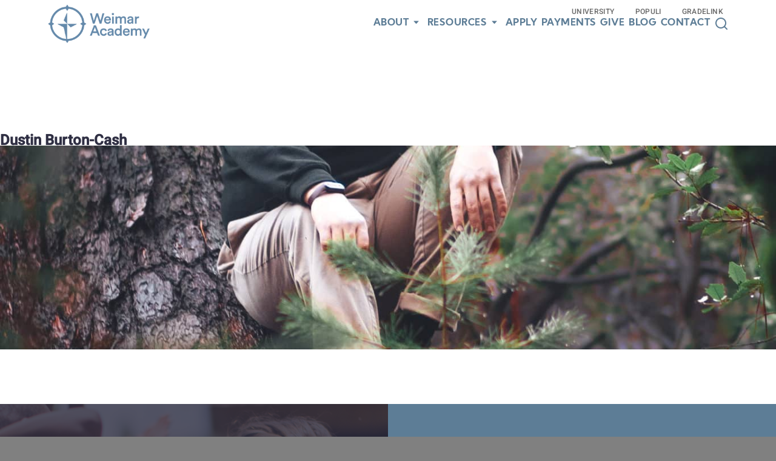

--- FILE ---
content_type: text/html; charset=UTF-8
request_url: https://weimaracademy.org/student/dustin-burton-cash/
body_size: 8926
content:
<!doctype html>
<html lang="en-US">
<head>
	<meta charset="UTF-8">
	<meta name="viewport" content="width=device-width, initial-scale=1">
	<link rel="profile" href="https://gmpg.org/xfn/11">
	 <link rel="stylesheet" href="https://cdnjs.cloudflare.com/ajax/libs/font-awesome/4.7.0/css/font-awesome.min.css">
	<title>Dustin Burton-Cash &#8211; Weimar Academy</title>
<meta name='robots' content='max-image-preview:large' />
	<style>img:is([sizes="auto" i], [sizes^="auto," i]) { contain-intrinsic-size: 3000px 1500px }</style>
	<link rel='dns-prefetch' href='//cdn.jsdelivr.net' />
<link rel='dns-prefetch' href='//cdnjs.cloudflare.com' />
<link rel='dns-prefetch' href='//stats.wp.com' />
<link rel='dns-prefetch' href='//v0.wordpress.com' />

<link rel='preconnect' href='//c0.wp.com' />
<link rel="alternate" type="application/rss+xml" title="Weimar Academy &raquo; Feed" href="https://weimaracademy.org/feed/" />
<link rel="alternate" type="application/rss+xml" title="Weimar Academy &raquo; Comments Feed" href="https://weimaracademy.org/comments/feed/" />
<link rel='stylesheet' id='formidable-css' href='https://weimaracademy.org/wp-content/plugins/formidable/css/formidableforms.css?ver=951450' media='all' />
<link rel='stylesheet' id='sbi_styles-css' href='https://weimaracademy.org/wp-content/plugins/instagram-feed/css/sbi-styles.min.css?ver=6.9.1' media='all' />
<style id='wp-emoji-styles-inline-css'>

	img.wp-smiley, img.emoji {
		display: inline !important;
		border: none !important;
		box-shadow: none !important;
		height: 1em !important;
		width: 1em !important;
		margin: 0 0.07em !important;
		vertical-align: -0.1em !important;
		background: none !important;
		padding: 0 !important;
	}
</style>
<link rel='stylesheet' id='wp-block-library-css' href='https://c0.wp.com/c/6.8.3/wp-includes/css/dist/block-library/style.min.css' media='all' />
<style id='classic-theme-styles-inline-css'>
/*! This file is auto-generated */
.wp-block-button__link{color:#fff;background-color:#32373c;border-radius:9999px;box-shadow:none;text-decoration:none;padding:calc(.667em + 2px) calc(1.333em + 2px);font-size:1.125em}.wp-block-file__button{background:#32373c;color:#fff;text-decoration:none}
</style>
<link rel='stylesheet' id='mediaelement-css' href='https://c0.wp.com/c/6.8.3/wp-includes/js/mediaelement/mediaelementplayer-legacy.min.css' media='all' />
<link rel='stylesheet' id='wp-mediaelement-css' href='https://c0.wp.com/c/6.8.3/wp-includes/js/mediaelement/wp-mediaelement.min.css' media='all' />
<style id='jetpack-sharing-buttons-style-inline-css'>
.jetpack-sharing-buttons__services-list{display:flex;flex-direction:row;flex-wrap:wrap;gap:0;list-style-type:none;margin:5px;padding:0}.jetpack-sharing-buttons__services-list.has-small-icon-size{font-size:12px}.jetpack-sharing-buttons__services-list.has-normal-icon-size{font-size:16px}.jetpack-sharing-buttons__services-list.has-large-icon-size{font-size:24px}.jetpack-sharing-buttons__services-list.has-huge-icon-size{font-size:36px}@media print{.jetpack-sharing-buttons__services-list{display:none!important}}.editor-styles-wrapper .wp-block-jetpack-sharing-buttons{gap:0;padding-inline-start:0}ul.jetpack-sharing-buttons__services-list.has-background{padding:1.25em 2.375em}
</style>
<style id='global-styles-inline-css'>
:root{--wp--preset--aspect-ratio--square: 1;--wp--preset--aspect-ratio--4-3: 4/3;--wp--preset--aspect-ratio--3-4: 3/4;--wp--preset--aspect-ratio--3-2: 3/2;--wp--preset--aspect-ratio--2-3: 2/3;--wp--preset--aspect-ratio--16-9: 16/9;--wp--preset--aspect-ratio--9-16: 9/16;--wp--preset--color--black: #000000;--wp--preset--color--cyan-bluish-gray: #abb8c3;--wp--preset--color--white: #ffffff;--wp--preset--color--pale-pink: #f78da7;--wp--preset--color--vivid-red: #cf2e2e;--wp--preset--color--luminous-vivid-orange: #ff6900;--wp--preset--color--luminous-vivid-amber: #fcb900;--wp--preset--color--light-green-cyan: #7bdcb5;--wp--preset--color--vivid-green-cyan: #00d084;--wp--preset--color--pale-cyan-blue: #8ed1fc;--wp--preset--color--vivid-cyan-blue: #0693e3;--wp--preset--color--vivid-purple: #9b51e0;--wp--preset--gradient--vivid-cyan-blue-to-vivid-purple: linear-gradient(135deg,rgba(6,147,227,1) 0%,rgb(155,81,224) 100%);--wp--preset--gradient--light-green-cyan-to-vivid-green-cyan: linear-gradient(135deg,rgb(122,220,180) 0%,rgb(0,208,130) 100%);--wp--preset--gradient--luminous-vivid-amber-to-luminous-vivid-orange: linear-gradient(135deg,rgba(252,185,0,1) 0%,rgba(255,105,0,1) 100%);--wp--preset--gradient--luminous-vivid-orange-to-vivid-red: linear-gradient(135deg,rgba(255,105,0,1) 0%,rgb(207,46,46) 100%);--wp--preset--gradient--very-light-gray-to-cyan-bluish-gray: linear-gradient(135deg,rgb(238,238,238) 0%,rgb(169,184,195) 100%);--wp--preset--gradient--cool-to-warm-spectrum: linear-gradient(135deg,rgb(74,234,220) 0%,rgb(151,120,209) 20%,rgb(207,42,186) 40%,rgb(238,44,130) 60%,rgb(251,105,98) 80%,rgb(254,248,76) 100%);--wp--preset--gradient--blush-light-purple: linear-gradient(135deg,rgb(255,206,236) 0%,rgb(152,150,240) 100%);--wp--preset--gradient--blush-bordeaux: linear-gradient(135deg,rgb(254,205,165) 0%,rgb(254,45,45) 50%,rgb(107,0,62) 100%);--wp--preset--gradient--luminous-dusk: linear-gradient(135deg,rgb(255,203,112) 0%,rgb(199,81,192) 50%,rgb(65,88,208) 100%);--wp--preset--gradient--pale-ocean: linear-gradient(135deg,rgb(255,245,203) 0%,rgb(182,227,212) 50%,rgb(51,167,181) 100%);--wp--preset--gradient--electric-grass: linear-gradient(135deg,rgb(202,248,128) 0%,rgb(113,206,126) 100%);--wp--preset--gradient--midnight: linear-gradient(135deg,rgb(2,3,129) 0%,rgb(40,116,252) 100%);--wp--preset--font-size--small: 13px;--wp--preset--font-size--medium: 20px;--wp--preset--font-size--large: 36px;--wp--preset--font-size--x-large: 42px;--wp--preset--spacing--20: 0.44rem;--wp--preset--spacing--30: 0.67rem;--wp--preset--spacing--40: 1rem;--wp--preset--spacing--50: 1.5rem;--wp--preset--spacing--60: 2.25rem;--wp--preset--spacing--70: 3.38rem;--wp--preset--spacing--80: 5.06rem;--wp--preset--shadow--natural: 6px 6px 9px rgba(0, 0, 0, 0.2);--wp--preset--shadow--deep: 12px 12px 50px rgba(0, 0, 0, 0.4);--wp--preset--shadow--sharp: 6px 6px 0px rgba(0, 0, 0, 0.2);--wp--preset--shadow--outlined: 6px 6px 0px -3px rgba(255, 255, 255, 1), 6px 6px rgba(0, 0, 0, 1);--wp--preset--shadow--crisp: 6px 6px 0px rgba(0, 0, 0, 1);}:where(.is-layout-flex){gap: 0.5em;}:where(.is-layout-grid){gap: 0.5em;}body .is-layout-flex{display: flex;}.is-layout-flex{flex-wrap: wrap;align-items: center;}.is-layout-flex > :is(*, div){margin: 0;}body .is-layout-grid{display: grid;}.is-layout-grid > :is(*, div){margin: 0;}:where(.wp-block-columns.is-layout-flex){gap: 2em;}:where(.wp-block-columns.is-layout-grid){gap: 2em;}:where(.wp-block-post-template.is-layout-flex){gap: 1.25em;}:where(.wp-block-post-template.is-layout-grid){gap: 1.25em;}.has-black-color{color: var(--wp--preset--color--black) !important;}.has-cyan-bluish-gray-color{color: var(--wp--preset--color--cyan-bluish-gray) !important;}.has-white-color{color: var(--wp--preset--color--white) !important;}.has-pale-pink-color{color: var(--wp--preset--color--pale-pink) !important;}.has-vivid-red-color{color: var(--wp--preset--color--vivid-red) !important;}.has-luminous-vivid-orange-color{color: var(--wp--preset--color--luminous-vivid-orange) !important;}.has-luminous-vivid-amber-color{color: var(--wp--preset--color--luminous-vivid-amber) !important;}.has-light-green-cyan-color{color: var(--wp--preset--color--light-green-cyan) !important;}.has-vivid-green-cyan-color{color: var(--wp--preset--color--vivid-green-cyan) !important;}.has-pale-cyan-blue-color{color: var(--wp--preset--color--pale-cyan-blue) !important;}.has-vivid-cyan-blue-color{color: var(--wp--preset--color--vivid-cyan-blue) !important;}.has-vivid-purple-color{color: var(--wp--preset--color--vivid-purple) !important;}.has-black-background-color{background-color: var(--wp--preset--color--black) !important;}.has-cyan-bluish-gray-background-color{background-color: var(--wp--preset--color--cyan-bluish-gray) !important;}.has-white-background-color{background-color: var(--wp--preset--color--white) !important;}.has-pale-pink-background-color{background-color: var(--wp--preset--color--pale-pink) !important;}.has-vivid-red-background-color{background-color: var(--wp--preset--color--vivid-red) !important;}.has-luminous-vivid-orange-background-color{background-color: var(--wp--preset--color--luminous-vivid-orange) !important;}.has-luminous-vivid-amber-background-color{background-color: var(--wp--preset--color--luminous-vivid-amber) !important;}.has-light-green-cyan-background-color{background-color: var(--wp--preset--color--light-green-cyan) !important;}.has-vivid-green-cyan-background-color{background-color: var(--wp--preset--color--vivid-green-cyan) !important;}.has-pale-cyan-blue-background-color{background-color: var(--wp--preset--color--pale-cyan-blue) !important;}.has-vivid-cyan-blue-background-color{background-color: var(--wp--preset--color--vivid-cyan-blue) !important;}.has-vivid-purple-background-color{background-color: var(--wp--preset--color--vivid-purple) !important;}.has-black-border-color{border-color: var(--wp--preset--color--black) !important;}.has-cyan-bluish-gray-border-color{border-color: var(--wp--preset--color--cyan-bluish-gray) !important;}.has-white-border-color{border-color: var(--wp--preset--color--white) !important;}.has-pale-pink-border-color{border-color: var(--wp--preset--color--pale-pink) !important;}.has-vivid-red-border-color{border-color: var(--wp--preset--color--vivid-red) !important;}.has-luminous-vivid-orange-border-color{border-color: var(--wp--preset--color--luminous-vivid-orange) !important;}.has-luminous-vivid-amber-border-color{border-color: var(--wp--preset--color--luminous-vivid-amber) !important;}.has-light-green-cyan-border-color{border-color: var(--wp--preset--color--light-green-cyan) !important;}.has-vivid-green-cyan-border-color{border-color: var(--wp--preset--color--vivid-green-cyan) !important;}.has-pale-cyan-blue-border-color{border-color: var(--wp--preset--color--pale-cyan-blue) !important;}.has-vivid-cyan-blue-border-color{border-color: var(--wp--preset--color--vivid-cyan-blue) !important;}.has-vivid-purple-border-color{border-color: var(--wp--preset--color--vivid-purple) !important;}.has-vivid-cyan-blue-to-vivid-purple-gradient-background{background: var(--wp--preset--gradient--vivid-cyan-blue-to-vivid-purple) !important;}.has-light-green-cyan-to-vivid-green-cyan-gradient-background{background: var(--wp--preset--gradient--light-green-cyan-to-vivid-green-cyan) !important;}.has-luminous-vivid-amber-to-luminous-vivid-orange-gradient-background{background: var(--wp--preset--gradient--luminous-vivid-amber-to-luminous-vivid-orange) !important;}.has-luminous-vivid-orange-to-vivid-red-gradient-background{background: var(--wp--preset--gradient--luminous-vivid-orange-to-vivid-red) !important;}.has-very-light-gray-to-cyan-bluish-gray-gradient-background{background: var(--wp--preset--gradient--very-light-gray-to-cyan-bluish-gray) !important;}.has-cool-to-warm-spectrum-gradient-background{background: var(--wp--preset--gradient--cool-to-warm-spectrum) !important;}.has-blush-light-purple-gradient-background{background: var(--wp--preset--gradient--blush-light-purple) !important;}.has-blush-bordeaux-gradient-background{background: var(--wp--preset--gradient--blush-bordeaux) !important;}.has-luminous-dusk-gradient-background{background: var(--wp--preset--gradient--luminous-dusk) !important;}.has-pale-ocean-gradient-background{background: var(--wp--preset--gradient--pale-ocean) !important;}.has-electric-grass-gradient-background{background: var(--wp--preset--gradient--electric-grass) !important;}.has-midnight-gradient-background{background: var(--wp--preset--gradient--midnight) !important;}.has-small-font-size{font-size: var(--wp--preset--font-size--small) !important;}.has-medium-font-size{font-size: var(--wp--preset--font-size--medium) !important;}.has-large-font-size{font-size: var(--wp--preset--font-size--large) !important;}.has-x-large-font-size{font-size: var(--wp--preset--font-size--x-large) !important;}
:where(.wp-block-post-template.is-layout-flex){gap: 1.25em;}:where(.wp-block-post-template.is-layout-grid){gap: 1.25em;}
:where(.wp-block-columns.is-layout-flex){gap: 2em;}:where(.wp-block-columns.is-layout-grid){gap: 2em;}
:root :where(.wp-block-pullquote){font-size: 1.5em;line-height: 1.6;}
</style>
<link rel='stylesheet' id='cc-nested-ol-css' href='https://weimaracademy.org/wp-content/plugins/nested-ordered-lists/css/nested-ol.css?ver=1.3.0' media='all' />
<link rel='stylesheet' id='rp_gcalendar-css' href='https://weimaracademy.org/wp-content/plugins/rp_gcalendar/public/css/rp_gcalendar-public.css?ver=1.0.0' media='all' />
<link rel='stylesheet' id='fullcalendar-css-css' href='https://weimaracademy.org/wp-content/plugins/rp_gcalendar/includes/lib/main.css?ver=1.0.0' media='all' />
<link rel='stylesheet' id='animate-css-css' href='https://cdnjs.cloudflare.com/ajax/libs/animate.css/4.1.1/animate.min.css?ver=1.0.0' media='all' />
<link rel='stylesheet' id='weimaracademy-style-css' href='https://weimaracademy.org/wp-content/themes/weimaracademy/style.css?ver=1.0.0' media='all' />
<link rel='stylesheet' id='magnific-popup-css' href='https://weimaracademy.org/wp-content/themes/weimaracademy/assets/magnific-popup/magnific-popup.css?ver=020150' media='all' />
<link rel='stylesheet' id='fonts-css-css' href='https://weimaracademy.org/wp-content/themes/weimaracademy/assets/css/fonts.css?ver=020150' media='all' />
<link rel='stylesheet' id='theme-style-css-css' href='https://weimaracademy.org/wp-content/themes/weimaracademy/assets/css/style.css?ver=020150' media='all' />
<link rel='stylesheet' id='html-video-css-css' href='https://weimaracademy.org/wp-content/themes/weimaracademy/assets/css/videopopup.css?ver=020150' media='all' />
<link rel='stylesheet' id='slick-css-css' href='https://weimaracademy.org/wp-content/themes/weimaracademy/assets/css/slick.css?ver=020150' media='all' />
<link rel='stylesheet' id='lightslider-css-css' href='https://weimaracademy.org/wp-content/themes/weimaracademy/assets/css/lightslider.min.css?ver=020150' media='all' />
<link rel='stylesheet' id='tablepress-default-css' href='https://weimaracademy.org/wp-content/tablepress-combined.min.css?ver=11' media='all' />
<link rel='stylesheet' id='popup-maker-site-css' href='//weimaracademy.org/wp-content/uploads/pum/pum-site-styles.css?generated=1757083654&#038;ver=1.20.6' media='all' />
<link rel='stylesheet' id='__EPYT__style-css' href='https://weimaracademy.org/wp-content/plugins/youtube-embed-plus-pro/styles/ytprefs.min.css?ver=14.2.3' media='all' />
<style id='__EPYT__style-inline-css'>

                .epyt-gallery-thumb {
                        width: 33.333%;
                }
                
</style>
<link rel='stylesheet' id='__disptype__-css' href='https://weimaracademy.org/wp-content/plugins/youtube-embed-plus-pro/scripts/lity.min.css?ver=14.2.3' media='all' />
<script src="https://c0.wp.com/c/6.8.3/wp-includes/js/jquery/jquery.min.js" id="jquery-core-js"></script>
<script src="https://c0.wp.com/c/6.8.3/wp-includes/js/jquery/jquery-migrate.min.js" id="jquery-migrate-js"></script>
<script src="https://weimaracademy.org/wp-content/themes/weimaracademy/assets/js/jquery-3.5.1.min.js?ver=1" id="jquery-js-js"></script>
<script src="https://weimaracademy.org/wp-content/plugins/youtube-embed-plus-pro/scripts/lity.min.js?ver=14.2.3" id="__dispload__-js"></script>
<script id="__ytprefs__-js-extra">
var _EPYT_ = {"ajaxurl":"https:\/\/weimaracademy.org\/wp-admin\/admin-ajax.php","security":"3f9f725b4b","gallery_scrolloffset":"20","eppathtoscripts":"https:\/\/weimaracademy.org\/wp-content\/plugins\/youtube-embed-plus-pro\/scripts\/","eppath":"https:\/\/weimaracademy.org\/wp-content\/plugins\/youtube-embed-plus-pro\/","epresponsiveselector":"[\"iframe.__youtube_prefs__\"]","epdovol":"1","version":"14.2.3","evselector":"iframe.__youtube_prefs__[src], iframe[src*=\"youtube.com\/embed\/\"], iframe[src*=\"youtube-nocookie.com\/embed\/\"]","ajax_compat":"","maxres_facade":"eager","ytapi_load":"light","pause_others":"","stopMobileBuffer":"1","facade_mode":"","not_live_on_channel":"1","not_live_showtime":"180"};
</script>
<script src="https://weimaracademy.org/wp-content/plugins/youtube-embed-plus-pro/scripts/ytprefs.min.js?ver=14.2.3" id="__ytprefs__-js"></script>
<link rel="https://api.w.org/" href="https://weimaracademy.org/wp-json/" /><link rel="alternate" title="JSON" type="application/json" href="https://weimaracademy.org/wp-json/wp/v2/student/8519" /><link rel="EditURI" type="application/rsd+xml" title="RSD" href="https://weimaracademy.org/xmlrpc.php?rsd" />
<meta name="generator" content="WordPress 6.8.3" />
<link rel="canonical" href="https://weimaracademy.org/student/dustin-burton-cash/" />
<link rel="alternate" title="oEmbed (JSON)" type="application/json+oembed" href="https://weimaracademy.org/wp-json/oembed/1.0/embed?url=https%3A%2F%2Fweimaracademy.org%2Fstudent%2Fdustin-burton-cash%2F" />
<link rel="alternate" title="oEmbed (XML)" type="text/xml+oembed" href="https://weimaracademy.org/wp-json/oembed/1.0/embed?url=https%3A%2F%2Fweimaracademy.org%2Fstudent%2Fdustin-burton-cash%2F&#038;format=xml" />
<script>document.documentElement.className += " js";</script>
	<style>img#wpstats{display:none}</style>
		
<!-- Jetpack Open Graph Tags -->
<meta property="og:type" content="article" />
<meta property="og:title" content="Dustin Burton-Cash" />
<meta property="og:url" content="https://weimaracademy.org/student/dustin-burton-cash/" />
<meta property="og:description" content="Visit the post for more." />
<meta property="article:published_time" content="2021-05-05T11:34:05+00:00" />
<meta property="article:modified_time" content="2021-05-05T11:34:05+00:00" />
<meta property="og:site_name" content="Weimar Academy" />
<meta property="og:image" content="https://weimaracademy.org/wp-content/uploads/2021/05/IMG_9984-scaled.jpg" />
<meta property="og:image:width" content="1365" />
<meta property="og:image:height" content="2048" />
<meta property="og:image:alt" content="" />
<meta property="og:locale" content="en_US" />
<meta name="twitter:text:title" content="Dustin Burton-Cash" />
<meta name="twitter:image" content="https://weimaracademy.org/wp-content/uploads/2021/05/IMG_9984-scaled.jpg?w=640" />
<meta name="twitter:card" content="summary_large_image" />
<meta name="twitter:description" content="Visit the post for more." />

<!-- End Jetpack Open Graph Tags -->
<link rel="icon" href="https://weimaracademy.org/wp-content/uploads/2022/12/favicon-32x32-1.png" sizes="32x32" />
<link rel="icon" href="https://weimaracademy.org/wp-content/uploads/2022/12/favicon-32x32-1.png" sizes="192x192" />
<link rel="apple-touch-icon" href="https://weimaracademy.org/wp-content/uploads/2022/12/favicon-32x32-1.png" />
<meta name="msapplication-TileImage" content="https://weimaracademy.org/wp-content/uploads/2022/12/favicon-32x32-1.png" />
		<style id="wp-custom-css">
			html {
  margin-top:0px!important;
}
.page-id-7149 .hero-header h1{
	width:80%;
}


.graduation-recordings-top,.graduation-recordings-bottom  {
display:flex;
margin: 20px 0px;
}

.graduation-recordings-bottom {
	width:70%;
	margin: 0 auto;
}

.graduation-recordings-top .vimeotheque-player iframe {
width:95% !important;
}

.graduation-recordings-bottom .vimeotheque-player iframe {
width:95% !important;
}

.graduation-recordings{
	margin: 20px 0px;
}

@media(max-width:870px) {
	.graduation-recordings-top,.graduation-recordings-bottom {
		flex-direction: column;
		width:100%;
	margin: 20px auto;
}
	
	.vimeotheque-player .align-left .loaded{
		margin: 0 auto !important;
	}
	}
#frm_field_487-country_container{
    grid-column: span 4 / span 4;
}
.with_frm_style .frm_inline_box{
	font-size:16px !important;
	background-color: #000 !important;
}
.frm_form_field.frm_inline_container.inline-label-radio .frm_primary_label{
	padding-top:15px !important;
}
#tablepress-7 td.column-1{
	width:50%;
}
.frm_style_formidable-style.with_frm_style .frm_form_field.frm_left_container.custom-column-width{
	grid-template-columns: 255px auto;
}
.frm_style_formidable-style.with_frm_style .frm_form_field.frm_left_container.custom-column-width .frm_radio{
	text-align:center;
}
#post-10293 .page-container p{
	margin-bottom:15px;
}

.page-id-10280 .frm_checkbox label, .frm_radio label {
	height: auto !important;
}		</style>
			<!-- Google tag (gtag.js) -->
	<script async src="https://www.googletagmanager.com/gtag/js?id=G-6FX9HM0Q2D"></script>
	<script>
	  window.dataLayer = window.dataLayer || [];
	  function gtag(){dataLayer.push(arguments);}
	  gtag('js', new Date());

	  gtag('config', 'G-6FX9HM0Q2D');
	</script>
</head>

<body data-rsssl=1 class="wp-singular student-template-default single single-student postid-8519 wp-custom-logo wp-theme-weimaracademy nested-list no-sidebar" id="showNav">
<div class="main-container">
  <header class="for-inner-page">
      <nav>
          <div class="header-logo">
              <a href="https://weimaracademy.org/"><img src="https://weimaracademy.org/wp-content/uploads/2022/12/weimar-academy-new-logo.png" alt=""></a>
          </div>
        
          <ul class="nav-links">
			  <form id="searchform-wrap" method="get" action="https://weimaracademy.org/">
    			<input type="text" class="search-field" id="search" name="s" placeholder="Search" value="">
    			<button class="mobile-search-btn" type="submit"><i class="fa fa-search"></i></button>
				</form>
<!--            <input type="text" name="search" id="search" placeholder="Search"/> -->
          <ul id="menu-top-header" class="nav-sub-links"><li id="menu-item-4903" class="menu-item menu-item-type-custom menu-item-object-custom menu-item-4903"><a target="_blank" href="https://weimar.edu/">University</a></li>
<li id="menu-item-4901" class="menu-item menu-item-type-custom menu-item-object-custom menu-item-4901"><a target="_blank" href="https://weimar.populiweb.com/">Populi</a></li>
<li id="menu-item-4902" class="menu-item menu-item-type-custom menu-item-object-custom menu-item-4902"><a target="_blank" href="https://secure.gradelink.com/Gradelink">Gradelink</a></li>
</ul>              <ul id="menu-header-menu" class="nav-main-links"><li id="menu-item-5219" class="menu-item menu-item-type-custom menu-item-object-custom menu-item-has-children menu-item-5219"><a href="#">About</a>
<ul class="sub-menu">
	<li id="menu-item-4654" class="menu-item menu-item-type-post_type menu-item-object-page menu-item-4654"><a href="https://weimaracademy.org/the-jesus-model/">The JESUS Model</a></li>
	<li id="menu-item-7477" class="menu-item menu-item-type-post_type menu-item-object-page menu-item-7477"><a href="https://weimaracademy.org/academy-life/">Academy Life</a></li>
	<li id="menu-item-7476" class="menu-item menu-item-type-post_type menu-item-object-page menu-item-7476"><a href="https://weimaracademy.org/faculty/">Faculty</a></li>
</ul>
</li>
<li id="menu-item-5222" class="menu-item menu-item-type-custom menu-item-object-custom menu-item-has-children menu-item-5222"><a href="#">Resources</a>
<ul class="sub-menu">
	<li id="menu-item-6049" class="menu-item menu-item-type-custom menu-item-object-custom menu-item-home menu-item-6049"><a target="_blank" href="https://weimaracademy.org/#">Academy Handbook</a></li>
	<li id="menu-item-7486" class="menu-item menu-item-type-post_type menu-item-object-page menu-item-7486"><a href="https://weimaracademy.org/weipray/">WeiPray</a></li>
	<li id="menu-item-7485" class="menu-item menu-item-type-post_type menu-item-object-page menu-item-7485"><a href="https://weimaracademy.org/calendar/">Calendar</a></li>
	<li id="menu-item-7484" class="menu-item menu-item-type-post_type menu-item-object-page menu-item-7484"><a href="https://weimaracademy.org/admission-documents/">Admission Documents</a></li>
</ul>
</li>
<li id="menu-item-7489" class="menu-item menu-item-type-post_type menu-item-object-page menu-item-7489"><a href="https://weimaracademy.org/new-students/">Apply</a></li>
<li id="menu-item-9863" class="menu-item menu-item-type-post_type menu-item-object-page menu-item-9863"><a href="https://weimaracademy.org/student-fee-payment-form/">Payments</a></li>
<li id="menu-item-7977" class="menu-item menu-item-type-post_type menu-item-object-page menu-item-7977"><a href="https://weimaracademy.org/give/">Give</a></li>
<li id="menu-item-8028" class="menu-item menu-item-type-post_type menu-item-object-page menu-item-8028"><a href="https://weimaracademy.org/all-blog/">Blog</a></li>
<li id="menu-item-7505" class="menu-item menu-item-type-post_type menu-item-object-page menu-item-7505"><a href="https://weimaracademy.org/contact/">Contact</a></li>
<li id="menu-item-7506" class="menu-item menu-item-type-custom menu-item-object-custom menu-item-7506"><a href="#"><img class="popmake-7667" src="https://weimaracademy.org/wp-content/themes/weimaracademy/assets/images/search.svg" alt="search"></a></li>
</ul>          </ul>
          <div class="burger">
            <div class="burger-line1"></div>
            <div class="burger-line2"></div>
          </div>
      </nav>
  </header>
  <div class="header-above" id="nav">
      <header class="home-header-above">
          <nav class="home-nav-above with-bg">
              <div class="header-logo">
                  <a href="/"><img src="https://weimaracademy.org/wp-content/uploads/2022/12/weimar-academy-new-logo.png" alt=""></a>
              </div>
            
              <ul class="nav-links">
               <!-- <input type="text" name="search" id="search" placeholder="Search"/> -->
               <ul id="menu-top-header-1" class="nav-sub-links"><li class="menu-item menu-item-type-custom menu-item-object-custom menu-item-4903"><a target="_blank" href="https://weimar.edu/">University</a></li>
<li class="menu-item menu-item-type-custom menu-item-object-custom menu-item-4901"><a target="_blank" href="https://weimar.populiweb.com/">Populi</a></li>
<li class="menu-item menu-item-type-custom menu-item-object-custom menu-item-4902"><a target="_blank" href="https://secure.gradelink.com/Gradelink">Gradelink</a></li>
</ul>                <ul id="menu-header-menu-1" class="nav-main-links"><li class="menu-item menu-item-type-custom menu-item-object-custom menu-item-has-children menu-item-5219"><a href="#">About</a>
<ul class="sub-menu">
	<li class="menu-item menu-item-type-post_type menu-item-object-page menu-item-4654"><a href="https://weimaracademy.org/the-jesus-model/">The JESUS Model</a></li>
	<li class="menu-item menu-item-type-post_type menu-item-object-page menu-item-7477"><a href="https://weimaracademy.org/academy-life/">Academy Life</a></li>
	<li class="menu-item menu-item-type-post_type menu-item-object-page menu-item-7476"><a href="https://weimaracademy.org/faculty/">Faculty</a></li>
</ul>
</li>
<li class="menu-item menu-item-type-custom menu-item-object-custom menu-item-has-children menu-item-5222"><a href="#">Resources</a>
<ul class="sub-menu">
	<li class="menu-item menu-item-type-custom menu-item-object-custom menu-item-home menu-item-6049"><a target="_blank" href="https://weimaracademy.org/#">Academy Handbook</a></li>
	<li class="menu-item menu-item-type-post_type menu-item-object-page menu-item-7486"><a href="https://weimaracademy.org/weipray/">WeiPray</a></li>
	<li class="menu-item menu-item-type-post_type menu-item-object-page menu-item-7485"><a href="https://weimaracademy.org/calendar/">Calendar</a></li>
	<li class="menu-item menu-item-type-post_type menu-item-object-page menu-item-7484"><a href="https://weimaracademy.org/admission-documents/">Admission Documents</a></li>
</ul>
</li>
<li class="menu-item menu-item-type-post_type menu-item-object-page menu-item-7489"><a href="https://weimaracademy.org/new-students/">Apply</a></li>
<li class="menu-item menu-item-type-post_type menu-item-object-page menu-item-9863"><a href="https://weimaracademy.org/student-fee-payment-form/">Payments</a></li>
<li class="menu-item menu-item-type-post_type menu-item-object-page menu-item-7977"><a href="https://weimaracademy.org/give/">Give</a></li>
<li class="menu-item menu-item-type-post_type menu-item-object-page menu-item-8028"><a href="https://weimaracademy.org/all-blog/">Blog</a></li>
<li class="menu-item menu-item-type-post_type menu-item-object-page menu-item-7505"><a href="https://weimaracademy.org/contact/">Contact</a></li>
<li class="menu-item menu-item-type-custom menu-item-object-custom menu-item-7506"><a href="#"><img class="popmake-7667" src="https://weimaracademy.org/wp-content/themes/weimaracademy/assets/images/search.svg" alt="search"></a></li>
</ul>              </ul>
              <div class="burger">
                <div class="burger-line1"></div>
                <div class="burger-line2"></div>
              </div>
          </nav>
      </header>
             <div class="hero hero-above">
        <div class="hero-header">
                      <h2>Dustin Burton-Cash</h2>
                  
        </div>
      </div>
           
    </div>


	
<div class="inner-banner-wrapper">
		 <img src="https://weimaracademy.org/wp-content/uploads/2021/05/IMG_9984-scaled.jpg" alt="Dustin Burton-Cash">
	   
</div>

	<div class="twentytwenty-mission-trip">

		<div class="twentytwenty-mission-trip-info twentytwenty-mission-trip-info_blog2">
		<div class="nolwrap"></div>	</div>
		
	
         
         
     


	</div><!-- #main -->


<div class="give-apply-section">
    <div class="home-give-section">
      <img src="https://weimaracademy.org/wp-content/themes/weimaracademy/assets/images/homepage-give.svg" alt="">
      <div class="home-give-overlay">
        <h1>Give</h1>
        <p>From prayer to TCI (our unique community enrichment program), there are many ways to partner with us. We’d love to tell you more!</p>
                  <a href="https://give.weimar.org/">Partner with us <img src="https://weimaracademy.org/wp-content/themes/weimaracademy/assets/images/chevron-right-yellow.svg" alt=""></a>
                </div>
     
    </div>
    <div class="home-apply-section">
      <div class="home-apply-section-wrapper">
        <h1>Apply</h1>
        <p>Ready to Prove God Right yourself? We’re waiting for you!</p>
        <a href="https://weimaracademy.org/student-application-form/">Apply Now <img src="https://weimaracademy.org/wp-content/themes/weimaracademy/assets/images/chevron-right-yellow.svg" alt=""></a>
      </div>
    
    </div>
</div>
<footer>
    <div class="footer-container">
	
	      <div class="footer-nav-links">
		  <a class="footer-logo" href="https://weimaracademy.org/"><img src="https://weimaracademy.org/wp-content/themes/weimaracademy/assets/images/weimar-academy-new-logo.png" alt="logo-footer"/></a>
	        <ul id="menu-footer" class="footer-links-navigation"><li id="menu-item-7567" class="menu-item menu-item-type-post_type menu-item-object-page menu-item-7567"><a href="https://weimaracademy.org/academy-life/">About</a></li>
<li id="menu-item-7648" class="menu-item menu-item-type-post_type menu-item-object-page menu-item-7648"><a href="https://weimaracademy.org/admission-documents/">Resources</a></li>
<li id="menu-item-7571" class="menu-item menu-item-type-post_type menu-item-object-page menu-item-7571"><a href="https://weimaracademy.org/new-students/">Apply</a></li>
<li id="menu-item-7466" class="menu-item menu-item-type-custom menu-item-object-custom menu-item-7466"><a href="#">Give</a></li>
<li id="menu-item-7569" class="menu-item menu-item-type-post_type menu-item-object-page current_page_parent menu-item-7569"><a href="https://weimaracademy.org/blog-archive/">Blog</a></li>
<li id="menu-item-7568" class="menu-item menu-item-type-post_type menu-item-object-page menu-item-7568"><a href="https://weimaracademy.org/faculty/">Faculty</a></li>
<li id="menu-item-7570" class="menu-item menu-item-type-post_type menu-item-object-page menu-item-7570"><a href="https://weimaracademy.org/contact/">Contact</a></li>
</ul>
	      </div>
	       <div class="footer-right">
			   <h2>
				   Mission Statement
			   </h2>
		   <p>Equipping dedicated Seventh-day Adventist young people who love Christ to be His end-time disciples, winning the world for Him.</p>
	           <div class="footer-right-container">
				   <h2>
						Contact Info
					</h2>
	            <div class="footer-links-left">
					
					              <a target="_blank" href="https://maps.google.com/?q=20601 West Paoli Lane Weimar, CA 95736"><h4><img src="https://weimaracademy.org/wp-content/themes/weimaracademy/assets/images/mappin.svg" alt="address"/> 20601 West Paoli Lane Weimar, CA 95736</h4></a>
									               <a href="tel:+1(530) 422-7961"><img src="https://weimaracademy.org/wp-content/themes/weimaracademy/assets/images/Phone.svg" alt="phone"/>+1(530) 422-7961</a>
									               <a href="mailto:academy@weimar.org"><img src="https://weimaracademy.org/wp-content/themes/weimaracademy/assets/images/envelope.svg" alt="mail"/>academy@weimar.org</a>
					            </div>
	           </div>
	      </div>
    </div>
	<div class="footer-bottom">

	<div class="footer-container ">
		
    <p><span>
			As an independent ministry, Weimar Academy supports the mission of the Seventh-day Adventist® Church; however, it is not part of, affiliated
with, or supported by the General Conference of Seventh-day Adventists®, or any affiliates known as the Seventh-day Adventist® Church.
		</span>©Weimar Academy. All rights reserved. <script>document.write(new Date().getFullYear())</script></p>
		 <div class="footer-links-right">
					<h2>
						Follow Us:
					</h2>
					<div class="social-links-wrapper">	
					              <a target="_blank" href="https://www.instagram.com/weimaracademy/"><img src="https://weimaracademy.org/wp-content/themes/weimaracademy/assets/images/instagram.svg" alt="instagram"/></a>
									              <a target="_blank" href="https://www.facebook.com/weimaracademy/"><img src="https://weimaracademy.org/wp-content/themes/weimaracademy/assets/images/facebook.svg" alt="facebook"/></a>
				  				  	              <a target="_blank" href="https://www.youtube.com/channel/UCDR3W0ANSXOFycyD16VN2bg"><img src="https://weimaracademy.org/wp-content/themes/weimaracademy/assets/images/youtube.svg" alt="youtube"/></a>
				  				  	              <a target="_blank" href="https://twitter.com/weimaracademy"><img src="https://weimaracademy.org/wp-content/themes/weimaracademy/assets/images/twitter.svg" alt="twitter"/></a>
				  					</div>
			   </div>	
		</div>
	</div>
  </footer>
  
  <div class="backtotop">
    <a href="#">
    	<i class="fa fa-long-arrow-up" aria-hidden="true"></i>
    </a>
  </div>	
</div><!-- #page -->

<script type="speculationrules">
{"prefetch":[{"source":"document","where":{"and":[{"href_matches":"\/*"},{"not":{"href_matches":["\/wp-*.php","\/wp-admin\/*","\/wp-content\/uploads\/*","\/wp-content\/*","\/wp-content\/plugins\/*","\/wp-content\/themes\/weimaracademy\/*","\/*\\?(.+)"]}},{"not":{"selector_matches":"a[rel~=\"nofollow\"]"}},{"not":{"selector_matches":".no-prefetch, .no-prefetch a"}}]},"eagerness":"conservative"}]}
</script>
<script type="text/x-template" id="epyt-live-fallback">[base64]</script><div 
	id="pum-7667" 
	role="dialog" 
	aria-modal="false"
	class="pum pum-overlay pum-theme-7655 pum-theme-lightbox popmake-overlay pum-click-to-close click_open" 
	data-popmake="{&quot;id&quot;:7667,&quot;slug&quot;:&quot;search-2&quot;,&quot;theme_id&quot;:7655,&quot;cookies&quot;:[],&quot;triggers&quot;:[{&quot;type&quot;:&quot;click_open&quot;,&quot;settings&quot;:{&quot;extra_selectors&quot;:&quot;&quot;,&quot;cookie_name&quot;:null}}],&quot;mobile_disabled&quot;:null,&quot;tablet_disabled&quot;:null,&quot;meta&quot;:{&quot;display&quot;:{&quot;stackable&quot;:false,&quot;overlay_disabled&quot;:false,&quot;scrollable_content&quot;:false,&quot;disable_reposition&quot;:false,&quot;size&quot;:&quot;medium&quot;,&quot;responsive_min_width&quot;:&quot;0%&quot;,&quot;responsive_min_width_unit&quot;:false,&quot;responsive_max_width&quot;:&quot;100%&quot;,&quot;responsive_max_width_unit&quot;:false,&quot;custom_width&quot;:&quot;640px&quot;,&quot;custom_width_unit&quot;:false,&quot;custom_height&quot;:&quot;380px&quot;,&quot;custom_height_unit&quot;:false,&quot;custom_height_auto&quot;:false,&quot;location&quot;:&quot;center top&quot;,&quot;position_from_trigger&quot;:false,&quot;position_top&quot;:&quot;100&quot;,&quot;position_left&quot;:&quot;0&quot;,&quot;position_bottom&quot;:&quot;0&quot;,&quot;position_right&quot;:&quot;0&quot;,&quot;position_fixed&quot;:false,&quot;animation_type&quot;:&quot;fade&quot;,&quot;animation_speed&quot;:&quot;350&quot;,&quot;animation_origin&quot;:&quot;center top&quot;,&quot;overlay_zindex&quot;:false,&quot;zindex&quot;:&quot;1999999999&quot;},&quot;close&quot;:{&quot;text&quot;:&quot;x&quot;,&quot;button_delay&quot;:&quot;0&quot;,&quot;overlay_click&quot;:&quot;1&quot;,&quot;esc_press&quot;:&quot;1&quot;,&quot;f4_press&quot;:false},&quot;click_open&quot;:[]}}">

	<div id="popmake-7667" class="pum-container popmake theme-7655 pum-responsive pum-responsive-medium responsive size-medium">

				
				
		
				<div class="pum-content popmake-content" tabindex="0">
			<div class="search">
<input type = "text" class="search-popup"/><button class="searchpopupbtn"><i class="fa fa-search"></i></button
</div>
		</div>

				
							<button type="button" class="pum-close popmake-close" aria-label="Close">
			x			</button>
		
	</div>

</div>
<!-- Instagram Feed JS -->
<script type="text/javascript">
var sbiajaxurl = "https://weimaracademy.org/wp-admin/admin-ajax.php";
</script>
<script src="https://weimaracademy.org/wp-content/plugins/rp_gcalendar/includes/lib/main.js?ver=1.0.0" id="fullcalendar-js-js"></script>
<script src="https://weimaracademy.org/wp-content/plugins/rp_gcalendar/includes/lib/moment.js?ver=1.0.0" id="moment-js-js"></script>
<script src="https://cdn.jsdelivr.net/npm/sweetalert2@10?ver=1.0.0" id="sweetalert-js-js"></script>
<script src="https://cdnjs.cloudflare.com/ajax/libs/jquery.inputmask/5.0.7/jquery.inputmask.min.js?ver=020150" id="jquery-inputmask-js"></script>
<script src="https://weimaracademy.org/wp-content/themes/weimaracademy/assets/js/slick.min.js?ver=020150" id="slick-js-js"></script>
<script src="https://weimaracademy.org/wp-content/themes/weimaracademy/assets/js/app.js?ver=020150" id="app-js-js"></script>
<script src="https://weimaracademy.org/wp-content/themes/weimaracademy/assets/magnific-popup/jquery.magnific-popup.js?ver=020150" id="magnific-popup-js-js"></script>
<script src="https://weimaracademy.org/wp-content/themes/weimaracademy/assets/js/lightslider.min.js?ver=020150" id="lightslider-js-js"></script>
<script src="https://weimaracademy.org/wp-content/themes/weimaracademy/assets/js/isotope.pkgd.min.js?ver=020150" id="isotope-js-js"></script>
<script id="custom-js-js-extra">
var ajax_posts = {"ajaxurl":"https:\/\/weimaracademy.org\/wp-admin\/admin-ajax.php","assetsurl":"https:\/\/weimaracademy.org\/wp-content\/themes\/weimaracademy\/assets\/","max_page":"22","faculty_max_page":"4","total_testimonials":"0","noposts":"No older posts found"};
</script>
<script src="https://weimaracademy.org/wp-content/themes/weimaracademy/assets/js/custom.js?ver=020150" id="custom-js-js"></script>
<script src="https://weimaracademy.org/wp-content/themes/weimaracademy/js/navigation.js?ver=1.0.0" id="weimaracademy-navigation-js"></script>
<script src="https://c0.wp.com/c/6.8.3/wp-includes/js/jquery/ui/core.min.js" id="jquery-ui-core-js"></script>
<script id="popup-maker-site-js-extra">
var pum_vars = {"version":"1.20.6","pm_dir_url":"https:\/\/weimaracademy.org\/wp-content\/plugins\/popup-maker\/","ajaxurl":"https:\/\/weimaracademy.org\/wp-admin\/admin-ajax.php","restapi":"https:\/\/weimaracademy.org\/wp-json\/pum\/v1","rest_nonce":null,"default_theme":"7654","debug_mode":"","disable_tracking":"","home_url":"\/","message_position":"top","core_sub_forms_enabled":"1","popups":[],"cookie_domain":"","analytics_route":"analytics","analytics_api":"https:\/\/weimaracademy.org\/wp-json\/pum\/v1"};
var pum_sub_vars = {"ajaxurl":"https:\/\/weimaracademy.org\/wp-admin\/admin-ajax.php","message_position":"top"};
var pum_popups = {"pum-7667":{"triggers":[],"cookies":[],"disable_on_mobile":false,"disable_on_tablet":false,"atc_promotion":null,"explain":null,"type_section":null,"theme_id":"7655","size":"medium","responsive_min_width":"0%","responsive_max_width":"100%","custom_width":"640px","custom_height_auto":false,"custom_height":"380px","scrollable_content":false,"animation_type":"fade","animation_speed":"350","animation_origin":"center top","open_sound":"none","custom_sound":"","location":"center top","position_top":"100","position_bottom":"0","position_left":"0","position_right":"0","position_from_trigger":false,"position_fixed":false,"overlay_disabled":false,"stackable":false,"disable_reposition":false,"zindex":"1999999999","close_button_delay":"0","fi_promotion":null,"close_on_form_submission":false,"close_on_form_submission_delay":"0","close_on_overlay_click":true,"close_on_esc_press":true,"close_on_f4_press":false,"disable_form_reopen":false,"disable_accessibility":false,"theme_slug":"lightbox","id":7667,"slug":"search-2"}};
</script>
<script src="//weimaracademy.org/wp-content/uploads/pum/pum-site-scripts.js?defer&amp;generated=1757083654&amp;ver=1.20.6" id="popup-maker-site-js"></script>
<script src="https://weimaracademy.org/wp-content/plugins/youtube-embed-plus-pro/scripts/fitvids.min.js?ver=14.2.3" id="__ytprefsfitvids__-js"></script>
<script id="jetpack-stats-js-before">
_stq = window._stq || [];
_stq.push([ "view", JSON.parse("{\"v\":\"ext\",\"blog\":\"93043149\",\"post\":\"8519\",\"tz\":\"0\",\"srv\":\"weimaracademy.org\",\"j\":\"1:15.0\"}") ]);
_stq.push([ "clickTrackerInit", "93043149", "8519" ]);
</script>
<script src="https://stats.wp.com/e-202603.js" id="jetpack-stats-js" defer data-wp-strategy="defer"></script>
  </body>
</html>

<!-- This website is like a Rocket, isn't it? Performance optimized by WP Rocket. Learn more: https://wp-rocket.me -->

--- FILE ---
content_type: text/css; charset=UTF-8
request_url: https://weimaracademy.org/wp-content/themes/weimaracademy/assets/css/fonts.css?ver=020150
body_size: -278
content:
/* Webfont: Heebo Light */
@font-face {
  font-family: "Heebo";
  src: local("Heebo-Light"), local("Heebo Light"),
    url("../fonts/Heebo/Heebo-Light.woff2") format("woff2"),
    /* Modern Browsers */ url("../fonts/Heebo/Heebo-Light.woff") format("woff"); /* Modern Browsers */
  font-style: normal;
  font-weight: 300;
  text-rendering: optimizeLegibility;
}

/* Webfont: Heebo Regular */
@font-face {
  font-family: "Heebo";
  src: local("Heebo-Regular"), local("Heebo Regular"),
    url("../fonts/Heebo/Heebo-Regular.woff2") format("woff2"),
    /* Modern Browsers */ url("../fonts/Heebo/Heebo-Regular.woff")
      format("woff"); /* Modern Browsers */
  font-style: normal;
  font-weight: 400;
  text-rendering: optimizeLegibility;
}

/* Webfont: Heebo Medium */
@font-face {
  font-family: "Heebo";
  src: local("Heebo-Medium"), local("Heebo Medium"),
    url("../fonts/Heebo/Heebo-Medium.woff2") format("woff2"),
    /* Modern Browsers */ url("../fonts/Heebo/Heebo-Medium.woff") format("woff"); /* Modern Browsers */
  font-style: normal;
  font-weight: 500;
  text-rendering: optimizeLegibility;
}

/* Webfont: KumbhSans-Regular  */
@font-face {
  font-family: "KumbhSans";
  src: local("KumbhSans-Regular"), local("KumbhSans Regular"),
    url("../fonts/KumbhSans/KumbhSans-Regular.woff2") format("woff2"),
    /* Modern Browsers */ url("../fonts/KumbhSans/KumbhSans-Regular.woff")
      format("woff"); /* Modern Browsers */
  font-style: normal;
  font-weight: 400;
  text-rendering: optimizeLegibility;
}

/* Webfont: KumbhSans-Bold  */
@font-face {
  font-family: "KumbhSans";
  src: local("KumbhSans-Bold"), local("KumbhSans Bold"),
    url("../fonts/KumbhSans/KumbhSans-Bold.woff2") format("woff2"),
    /* Modern Browsers */ url("../fonts/KumbhSans/KumbhSans-Bold.woff")
      format("woff"); /* Modern Browsers */
  font-style: normal;
  font-weight: 700;
  text-rendering: optimizeLegibility;
}

/* Webfont: HKGrotesk-SemiBold  */
@font-face {
  font-family: "HK Grotesk";
  src: local("HKGrotesk-SemiBold"), local("HKGrotesk SemiBold"),
    url("../fonts/HKGrotesk/HKGrotesk-SemiBold.woff2") format("woff2"),
    /* Modern Browsers */ url("../fonts/HKGrotesk/HKGrotesk-SemiBold.woff")
      format("woff"); /* Modern Browsers */
  font-style: normal;
  font-weight: 600;
  text-rendering: optimizeLegibility;
}


--- FILE ---
content_type: text/css; charset=UTF-8
request_url: https://weimaracademy.org/wp-content/themes/weimaracademy/assets/css/style.css?ver=020150
body_size: 35233
content:
 :root {
  --primary-color: #5d7d96;
  --bg-yellow: #ffd540;
  --bg-secondary: #2f2f43;
  --gray-color: #c7c9c7;
  --white: #ffffff;
}

*,
*::after,
*::before {
  box-sizing: border-box;
  margin: 0;
  padding: 0;
}

html {
  font-size: 62.5%;
  width: 100%;
  scroll-behavior: smooth;
}

body {
  box-sizing: border-box;
  min-height: 100vh;
  margin: 0 auto;
  max-width: 100%;
  font-family: "Heebo", Fallback, sans-serif;
  font-weight: 300;
  background-color: grey;
  overflow-x: hidden;
	font-size:16px;
}
body#showNav{
	overflow:hidden;
}

body::-webkit-scrollbar {
  width: 0.5em;
}

body::-webkit-scrollbar-track {
  -webkit-box-shadow: inset 0 0 6px rgba(0,0,0,0.3);
}

body::-webkit-scrollbar-thumb {
background-color: #ffffff;
outline: 1px solid #312a76;
}

h1,
h2,
h3,
a,
p {
  margin: 0;
  padding: 0;
}

.main-container {
  width: 100%;
  background: var(--white);
  display: flex;
  flex-direction: column;
}

.home-container{
  background: transparent;
}

.home-nav{
  background: transparent;
}

.home-header{
  position: absolute;
  z-index: 99;
background: rgba(255, 255, 255,0.8);	
}
header.for-inner-page{
  position: absolute;
  z-index: 99;
  background: rgba(255, 255, 255,0.8);
}
header.for-inner-page nav{
  background:none;
}
header.menu-fixed{
  position:fixed;
  width:100%;
  background-color: white;
  -webkit-transition: all 0.4s ease-in-out;
   transition: all 0.4s ease-in-out;
   padding-top:8px;
   height: 9vh;
	top: auto !important;
}
header.menu-fixed .header-logo img{
  width:100px;
  -webkit-transition: all 0.4s ease-in-out;
  transition: all 0.4s ease-in-out;
}
header.menu-fixed .nav-links{
  padding-top:20px;
}
/* to top header button */
.backtotop {
  position: fixed;
  bottom: 10%;
  right: 3%;
  cursor: pointer;
  display: flex;
  justify-content: center;
  align-items: center;
  width: 3.4rem;
  height: 3.4rem;
  border-radius: 50%;
  opacity: 0;
  border: 1px solid var(--bg-yellow);
  pointer-events: none;
  z-index: 99999;
}

.backtotop-active {
  opacity: 1;
  pointer-events: all;
}
.backtotop  i {
  color: var(--bg-yellow);
  font-size: 17px;
}

/* header */

header {
  width: 100%;
  height: 12vh;
  /* padding-top: 1rem; */
  display: flex;
  flex-direction: column;
  align-items: center;
  justify-content: center;
  top: auto !important;
}

header nav {
  height: 100%;
  background: var(--white);
  display: flex;
  justify-content: space-around;
  align-items: center;
  width: 90%;
  margin: auto;
  z-index: 9;
}

header input {
  height: 6rem;
  width: 85%;
  background: var(--white);
  opacity: 0.09;
  padding: 0 2.1rem;
  margin-left: 2.4rem;
  position: relative;
  outline: none;
  border: none;
  font-family: "KumbhSans", fallback sans-serif;
  font-style: normal;
  font-weight: 400;
  font-size: 2.3rem;
  line-height: 171.4%;
  color: #1f1f1f;
  opacity: 0.38;
  display: none;
}
#searchform-wrap{
	display:none;
}

.header-logo {
  width: 40%;
}

#header-video{
  width: 100%;
}

.header-logo img {
  max-width: 100%;
  height: 100%;
  width: 170px;
  -webkit-transition: all 0.4s ease-in-out;
  transition: all 0.4s ease-in-out;
}

/*custom single promo video*/
.video-controls-custom{
  position: absolute;
  bottom: 30px;
  right: 30px;
  z-index: 99;
  display: flex;
  flex-direction: row;
  justify-content: center;
  align-items: center;
  padding: 10px 20px;
  border-radius: 5px;
  transition: all ease-in-out 0.3s;
}
.promo-video-controls{
  background-color:rgba(0, 0, 0,0.3);
}
.play-bt{
  width: 60px;
  height: 60px;
  z-index: 1;
  cursor: pointer;
  border-radius: 5px;
  display: flex;
  justify-content: center;
  align-items: center;
  font-weight: bold;
  font-size: 15px;
}
.video-controls-custom .video-play-icon:hover {
  background: url(../images/play-icon.svg) no-repeat;
  background-size: 60px 60px;
}

.video-controls-custom .video-play-icon {
  width: 60px;
  height: 60px;
  background: url(../images/play-icon-hover.svg) no-repeat;
  background-size: 60px 60px;
  margin-bottom: 20px;
  transition: all ease-in-out 300ms;
}
.promo-play-bt{
  width:35px; 
  height:35px; 
  border-radius:50%; 
  padding:2px; 
  background:rgba(0, 0, 0,0) url([data-uri]) no-repeat center center;
  z-index: 99; 
  cursor:pointer;
  background-size:cover;
}

.promo-pause-bt{
  width:35px; 
  height:35px; 
  border-radius:50%; 
  padding:2px; 
  background:rgba(0, 0, 0,0)  url([data-uri]) no-repeat center center;
  z-index: 99; 
  cursor:pointer;
  background-size:cover;
}
.video-controls-custom input[type="range"]{
  padding:0px;
  border:none;
  border-radius: 0px;
  -webkit-appearance: none;
}
#vol-control{
  cursor: pointer;
}



.video-controls-custom input[type=range].styled-slider {
  height: 2.2em;
  -webkit-appearance: none;
  background:none;
}

/*progress support*/
.video-controls-custom input[type=range].styled-slider.slider-progress {
  --range: calc(var(--max) - var(--min));
  --ratio: calc((var(--value) - var(--min)) / var(--range));
  --sx: calc(0.5 * 2em + var(--ratio) * (100% - 2em));
}

.video-controls-custom input[type=range].styled-slider:focus {
  outline: none;
}

/*webkit*/
.video-controls-custom input[type=range].styled-slider::-webkit-slider-thumb {
  width: 2em;
  height: 2em;
  border-radius: 1em;
  background: var(--bg-yellow);
  border: none;
  box-shadow: 0 0 2px black;
  margin-top: calc(max((1em - 1px - 1px) * 0.5,0px) - 2em * 0.5);
  -webkit-appearance: none;
}

.video-controls-custom input[type=range].styled-slider::-webkit-slider-runnable-track {
  height: 1em;
  border-radius: 0.5em;
  background: #efefef;
  border: 1px solid #b2b2b2;
  box-shadow: none;
}

.video-controls-custom input[type=range].styled-slider::-webkit-slider-thumb:active {
  background: var(--bg-yellow);
}

.video-controls-custom input[type=range].styled-slider:active::-webkit-slider-runnable-track {
  background: #f5f5f5;
  border-color: #c1c1c1;
}

.video-controls-custom input[type=range].styled-slider.slider-progress::-webkit-slider-runnable-track {
  background: linear-gradient(var(--bg-yellow);,var(--bg-yellow);) 0/var(--sx) 100% no-repeat, #efefef !important;
}


.video-controls-custom input[type=range].styled-slider.slider-progress:active::-webkit-slider-runnable-track {
  background: linear-gradient(var(--bg-yellow);,var(--bg-yellow);) 0/var(--sx) 100% no-repeat, #f5f5f5 !important;
}

/*mozilla*/
.video-controls-custom input[type=range].styled-slider::-moz-range-thumb {
  width: 2em;
  height: 2em;
  border-radius: 1em;
  background: var(--bg-yellow);
  border: none;
  box-shadow: 0 0 2px black;
}

.video-controls-custom input[type=range].styled-slider::-moz-range-track {
  height: max(calc(1em - 1px - 1px),0px);
  border-radius: 0.5em;
  background: #efefef;
  border: none;
  box-shadow: none;
}

.video-controls-custom input[type=range].styled-slider::-moz-range-thumb:hover {
  background: var(--bg-yellow);
}

.video-controls-custom input[type=range].styled-slider::-moz-range-thumb:active {
  background: var(--bg-yellow);
}

.video-controls-custom input[type=range].styled-slider:active::-moz-range-track {
  background: #f5f5f5;
  border-color: #c1c1c1;
}

.video-controls-custom input[type=range].styled-slider.slider-progress::-moz-range-track {
  background: linear-gradient(var(--bg-yellow);,var(--bg-yellow);) 0/var(--sx) 100% no-repeat, #efefef;
}


.video-controls-custom input[type=range].styled-slider.slider-progress:active::-moz-range-track {
  background: linear-gradient(var(--bg-yellow);,var(--bg-yellow);) 0/var(--sx) 100% no-repeat, #f5f5f5;
}

/*ms*/
.video-controls-custom input[type=range].styled-slider::-ms-fill-upper {
  background: transparent;
  border-color: transparent;
}

.video-controls-custom input[type=range].styled-slider::-ms-fill-lower {
  background: transparent;
  border-color: transparent;
}

.video-controls-custom input[type=range].styled-slider::-ms-thumb {
  width: 2em;
  height: 2em;
  border-radius: 1em;
  background: var(--bg-yellow);
  border: none;
  box-shadow: 0 0 2px black;
  margin-top: 0;
  box-sizing: border-box;
}

.video-controls-custom input[type=range].styled-slider::-ms-track {
  height: 1em;
  border-radius: 0.5em;
  background: #efefef;
  border: none;
  box-shadow: none;
  box-sizing: border-box;
}

.video-controls-custom input[type=range].styled-slider:hover::-ms-track {
  background: #e5e5e5;
  border-color: #9a9a9a;
}

.video-controls-custom input[type=range].styled-slider::-ms-thumb:active {
  background: var(--bg-yellow);
}

.video-controls-custom input[type=range].styled-slider:active::-ms-track {
  background: #f5f5f5;
  border-color: #c1c1c1;
}

.video-controls-custom input[type=range].styled-slider.slider-progress::-ms-fill-lower {
  height: max(calc(1em - 1px - 1px),0px);
  border-radius: 0.5em 0 0 0.5em;
  margin: -1px 0 -1px -1px;
  background: var(--bg-yellow);
  border: none;
  border-right-width: 0;
}

.video-controls-custom input[type=range]:disabled {
  cursor: not-allowed;
}
.video-controls-custom input[type=range]:disabled.styled-slider.slider-progress::-webkit-slider-runnable-track {
  background: linear-gradient(#efefef,#efefef) 0/var(--sx) 100% no-repeat, #efefef;
}

.video-controls-custom input[type=range]:disabled::-webkit-slider-runnable-track {
  background-color:#efefef;
}

.video-controls-custom input[type=range]:disabled::-moz-range-track {
  background-color:#efefef;
}

.video-controls-custom input[type=range]:disabled::-webkit-slider-thumb {
  background-color:#efefef;
}

.video-controls-custom input[type=range]:disabled::-moz-range-thumb {
  background-color:#b2b2b2;
}

.promo-stop-bt{
  width:50px; 
  height:50px; 
  border-radius:50%; 
  padding:5px; 
  background: url([data-uri]) no-repeat 5px;
  z-index: 99; 
  cursor:pointer;}

.promo-mute-bt{
  width:35px; 
  height:35px; 
  border-radius:50%; 
  padding:5px; 
  background: url([data-uri]) no-repeat center center;
  z-index: 99; 
  cursor:pointer;
  margin-left:8px;
  margin-right: 5px;
  background-size: cover;
}

.promo-mute-bt.stop{
  width:35px; 
  height:35px; 
  background: url([data-uri]) no-repeat center center;
  background-size: cover;
}

  .video{
  width: 100%; 
  height: 650px; 
  position:relative; 
  background:url([data-uri]…);
}
/*end custom video banner */


/*end custom promo video*/
.nav-sub-links {
  list-style: none;
  display: flex;
  position: absolute;
  bottom: 4.8rem;
  right: -4%;
  margin-bottom:0px;
}

.nav-links .nav-sub-links li a {
  font-style: normal;
  font-weight: 500;
  font-size: 1.2rem;
  line-height: 1.8rem;
  letter-spacing: 0.03em;
  text-transform: uppercase;
  color: #696969;
  text-decoration: none;
  margin-right: 3.4rem;
}

.nav-links {
  width: 55%;
  position: relative;
  margin:0px;
  padding-top:15px;
}
.nav-main-links {
  display: flex;
  justify-content: space-between;
  align-items: center;
  align-self: center;
  height: 70%;
}

.nav-links .nav-main-links li {
  list-style: none;
  position: relative;
}

.nav-links .nav-main-links> li.menu-item-has-children:before {
    height: 15px;
    width: 100%;
    content: "";
    position: absolute;
    bottom: -5px;
}
.nav-links .nav-main-links> li.menu-item-has-children ul.sub-menu> li.menu-item-has-children{
  position: relative;
}
.nav-links .nav-main-links> li.menu-item-has-children ul.sub-menu> li.menu-item-has-children:before {
  height: 40px;
  width: 10px;
  content: "";
  position: absolute;
  left: -5px;
  top:0px;
}

.menu-item-has-children> a:first-child:after{
  content: url('../images/carret-down.svg');
}

.menu-item-has-children ul li a:after{
/*   content: url('')!important; */
}

.nav-links .nav-main-links li a {
  font-family: "KumbhSans", fallback sans-serif;
  font-style: normal;
  font-weight: bold;
  font-size: 1.6rem;
  line-height: 1.7rem;
  letter-spacing: 0.5px;
  text-transform: uppercase;
  color: var(--primary-color);
  text-decoration: none;
  display: flex;
  align-items: center;
}

.nav-links .nav-main-links li ul {
  display: none;
  position: absolute;
  top: 3.5rem;
  margin-left: 0;
  width: 28rem;
  background: var(--white);
  border: 1px solid rgba(232, 236, 245, 0.67);
  box-shadow: 0px 8px 5px rgba(23, 43, 77, 0.04);
  border-radius: 3px;
}

.nav-links .nav-main-links li ul li {
  padding: 1rem 2rem;
}

@media screen and (min-width: 860px) {
	.gallery-section-inner .gallery-image-item img{
		height:225px;
		width:100%;
	}
  .nav-links .nav-main-links li ul li:hover {
    background: var(--bg-yellow);
  }
  .nav-links .nav-main-links li ul li:hover a{
    color: var(--bg-secondary);
  }

  .nav-links .nav-main-links li ul li ul:hover {
    border: 1px solid rgba(232, 236, 245, 0.67);
  }
  .nav-links .nav-main-links li ul li:hover ul li {
    display: block;
  }
  .nav-links .nav-main-links li:hover ul {
    display: block;
  }
}

.nav-links .nav-main-links li ul li ul {
  position: absolute;
  top: 0;
  right: 0;
  transform: translateX(-100%);
  background: var(--white);
  border: none;
}

.nav-links .nav-main-links li ul li ul li {
  display: none;
}

.nav-links .nav-main-links li ul li a {
  font-style: normal;
  font-weight: normal;
  font-size: 1.4rem;
  line-height: 2rem;
  color: var(--primary-color);
  display: block;
  text-transform: capitalize;
}

.burger {
  display: none;
}

.burger div {
  width: 41px;
  height: 2px;
  background-color: #021032;
  margin-bottom: 1rem;
  transition: all 0.3s ease;
}

.jesus-model-page {
    width: 100%;
    background: var(--white);
}
.jesus-model-page h1 {
    font-family: "KumbhSans", fallback sans-serif;
    font-style: normal;
    font-weight: bold;
    font-size: 10.8rem;
    line-height: 103.9%;
    color: var(--primary-color);
    text-align: center;
    padding-top: 14.9rem;
    padding-bottom: 7.5rem;
	width:80%;
}
.jesus-model-contents{
	width: 100%;
    background: var(--bg-yellow);
    height: 100%;
	padding: 10rem 0;
}
.jesus-model-inner{
	padding-left: 10%;
    width: 80%;
	font-style: normal;
    font-weight: normal;
    font-size: 2.4rem;
    line-height: 3.8rem;
}
.jesus-model-inner h2,
.jesus-model-inner h3,
.jesus-model-inner h4{
	margin-bottom:10px;
}
.mission-container{
	width: 100%;
    background: var(--bg-white);
    height: 100%;
	padding: 10rem 0;
}
.mission-container {
    margin:0 auto;
    width: 80%;
}
.mission-wrapper h2{
	font-size:2.4rem;
}
.mission-quote-icons{
	margin-top:40px;
}
.mission-quote-icons img{
	max-width: 100%;
    height: auto;
    margin-right: 1.4rem;
}
.mission-row{
	display:flex;
	width:100%;
}
.mission-left-content{
	flex: 1 1 50%;
	padding-right:20px;
}
.mission-right-content{
	flex: 1 1 50%;
	padding-left:20px;
	margin-top: 145px;
}
.mission-content h3{
	font-weight:300;
	font-size:26px;
	line-height:37px;
	padding-bottom:0px;
}
.mission-content h4{
	font-weight:300;
	font-size:20px;
	line-height:30px;
}
.mission-right-content p{
	font-size:16px;
	font-weight:300;
	margin-bottom:20px;
}
.mission-right-content h3{
	padding:0px;
}
.jesus-model-sections-wrapper{
	background-color:#F3F6FC;
	padding:10rem 0;
}
.jesus-letter-block-wrapper{
	border-top:1px solid #d9d9d9;
	margin-top:8rem;
	padding-top:8rem;
	display: flex;
    justify-content: space-between;
}
.jesus-letter-block-wrapper h1{
	padding:0px;
	width:100%;
	font-size: 25rem;
	color:#ffd540;
}
.jesus-letter-block-wrapper .jesus-block{
	text-align:center;
	flex: 0 1 20%;
	padding: 2.5rem;
}
.jesus-letter-block-wrapper p {
    font-size: 1.8rem;
    font-weight: 500;
	color:var(--bg-secondary);
}
/*give page*/
.give-page-section{
  width: 100%;
  background: var(--bg-yellow);
  height: 100%;
  padding: 10rem 0;
}
.give-section-wrapper {
  padding-left: 10%;
  width: 80%;
  font-style: normal;
  font-weight: normal;
  font-size: 2.4rem;
  line-height: 3.8rem;
}
.link-section-wrapper{
  margin-top:3rem;
}
.link-section-wrapper p{
  font-size: 1.8rem;
}
.link-section-wrapper a{
  font-family: "HK Grotesk", fallback sans-serif;
  font-style: normal;
  font-weight: 600;
  font-size: 1.8rem;
  line-height: 103.9%;
  color: #000000;
  padding: 1.6rem 3rem;
  background: white;
  text-decoration: none;
  max-width: 22rem;
  display:inline-block;
  transition: all ease-in-out 0.4s;
}
.link-section-wrapper a:hover{
  opacity: 0.9;
}
.link-section-wrapper .give-link-btn{
  margin-top:15px;
}
.link-section-wrapper .give-link-btn a img{
  margin-left: 10px;
}
/*end give*/

/*start media Page*/
.media-wrapper{
  padding:50px 0 100px 0;
}
.single-media-wrapper{
  margin-bottom: 40px;
}
.media-categories-wrapper{
  text-align: center;
  display: flex;
  flex-direction: row;
  justify-content: center;
  align-items: center;
  margin-bottom: 50px;
  overflow-x: scroll;
-ms-overflow-style: none;  /* IE and Edge */
  scrollbar-width: none;  /* Firefox */
}
.media-categories-wrapper::-webkit-scrollbar {
  display: none;
}
.media-categories-wrapper button{
  color:#021032;
  font-family: "Heebo", Fallback, sans-serif;
  font-style: normal;
  font-weight: normal;
  font-size: 18px;
  line-height: 28px;
  margin-right: 10px;
  padding: 10px 30px;
  height: 47px;
  background: linear-gradient(0deg, rgba(253, 210, 71, 0.15), rgba(253, 210, 71, 0.15)), rgba(253, 210, 71, 0.15);
  border-radius: 60px;
  text-decoration:none;
  transition: all ease-in-out 0.2s;
  cursor:pointer;
	border:none;
}
.media-container{
  height:232px;
  width:100%;
  position:relative;
  background-size: cover;
  background-position: center center;
  border-radius: 6px 6px 0px 0px;
  overflow:hidden;
}
.media-container:before {
  position: absolute;
  content: "";
  width: 100%;
  height: 100%;
  background: rgba(0, 0, 0,0.01);
}
.media-container .play-icon-img{
  display: flex;
  position: absolute;
  justify-content: center;
  align-items: center;
  top: 0;
  bottom: 0px;
  left: 0;
  right: 0;
}
.media-categories-wrapper button.selected,
.media-categories-wrapper button:hover,
.media-categories-wrapper button:focus
{
  background:var(--bg-yellow);
  outline: none;
}
.play-icon-img .video-play-icon {
  width: 56px;
  height: 56px;
  background: url(../images/play-icon.svg) no-repeat;
  background-size: 56px 56px;
  margin-bottom: 0px;
  transition: all ease-in-out 300ms;
}
.play-icon-img .video-play-icon:hover {
  background: url(../images/play-icon-hover.svg) no-repeat;
  background-size: 56px 56px;
}

.play-icon-img .music-play-icon {
  width: 56px;
  height: 56px;
  background: url(../images/music-icon.svg) no-repeat;
  background-size: 56px 56px;
  margin-bottom: 0px;
  transition: all ease-in-out 300ms;
}
.play-icon-img .music-play-icon:hover {
  background: url(../images/music-icon-hover.svg) no-repeat;
  background-size: 56px 56px;
}

.play-icon-img .podcast-play-icon {
  width: 56px;
  height: 56px;
  background: url(../images/record-icon.svg) no-repeat;
  background-size: 56px 56px;
  margin-bottom: 0px;
  transition: all ease-in-out 300ms;
}
.play-icon-img .podcast-play-icon:hover {
  background: url(../images/record-icon-hover.svg) no-repeat;
  background-size: 56px 56px;
}
.single-media-wrapper .media-title{
  background: var(--bg-yellow);
  box-shadow: 0px 9.25424px 17.8475px rgba(173, 186, 217, 0.3);
  border-radius: 0px 0px 6px 6px;
  padding:20px;
}
.single-media-wrapper .media-title h2{
  font-style: normal;
  font-weight: bold;
  font-size: 18px;
  line-height: 157.9%;
  color: #021032;
}
.single-media-wrapper .media-title a{
  text-decoration:none;
}
/*end media page*/

.sections-container{
	width:80%;
	margin:0 auto;
}
.section-box-wrapper{
	background: #FFFFFF;
	box-shadow: 0px 14px 27px rgba(173, 186, 217, 0.3);
	border-radius: 8px;
	padding:4rem 6rem 4rem 13rem;
	margin-bottom:2rem;
	position:relative;
}
.section-box-wrapper .jesus-section-letter{
	position: absolute;
    left: 2rem;
	top: 4.5rem;
    width: 100px;
    text-align: center;
}
.section-box-wrapper .jesus-section-letter h1{
	font-size: 12rem;
    color: #ffd540;
	font-family: "KumbhSans", fallback sans-serif;
    font-style: normal;
    font-weight: bold;
	line-height: 100%;
}
.jesus-section-title h2{
	font-size:27px;
	font-weight:500;
	line-height:129.88%; 
	font-style:normal;
	margin-bottom:15px;
}
.jesus-section-content .jesus-content-list{
	-moz-column-count: 3;
  -moz-column-gap: 10rem;
  -webkit-column-count: 3;
  -webkit-column-gap: 10rem;
  column-count: 3;
  column-gap: 10rem;
	padding:0px;
	margin:0px;
	list-style:none;
	-moz-list-style:none;
	-webkit-list-style:none;
}
.jesus-section-content .jesus-content-list li{
	font-style: normal;
	font-weight: 300;
	font-size: 16px;
	line-height: 23px;
	margin-bottom:15px;
}

@media screen and (max-width: 1200px) {
  .nav-links {
    width: 75%;
  }
  .header-logo {
    width: 25%;
  }
}

@media screen and (max-width: 860px) {
  body {
    overflow-x: hidden;
  }
body.mobile-menu-active{
	position:fixed;
}
  header nav {
    width: 100%;
  }
  .header-logo {
    width: 50%;
  }
	#searchform-wrap{
		display:block;
	}

  header input , header #search{
    display: block;
	position:relative;
	background-color:rgba(255, 255, 255,0.18) !important;
	  border:none;
	  opacity:1;
  }
	header .search-field{
	padding: 10px;
    float: left;
    width: 70%;
	color:#ccc;
	border-right: none;
	border-radius: 3px 0 0 3px;
	}
	header .search-field:focus{
	color:#bbb !important;	
	}
	
	header .search-field::placeholder {
  	color: #bbb;
  	opacity: 1; /* Firefox */
	}

	header .search-field:-ms-input-placeholder { /* Internet Explorer 10-11 */
 	color: #bbb;
	}

	header .search-field::-ms-input-placeholder { /* Microsoft Edge */
 	color: #bbb;
	}
	
	header button.mobile-search-btn {
    float: left;
    width: 17%;
    padding: 10px;
    background-color: rgba(255, 255, 255,0.18);
    color: white;
    font-size: 17px;
    border: none;
    border-left: none;
    cursor: pointer;
	border-radius: 0 3px 3px 0;
	outline:none;
}
	header button.mobile-search-btn i{
		color:#ccc;
	}

  .nav-links {
    position: fixed;
    right: 0px;
    height: 100%;
    top: -20px;
    background: #2f2f43;

    width: 100%;
    margin: auto;
    transform: translateX(100%);
    -webkit-transform: translateX(100%);
    -moz-transform: translateX(100%);
    -ms-transform: translateX(100%);
    -o-transform: translateX(100%);
	  
	  display:flex;
	  flex-direction:column;
  }

  #searchform-wrap{
    display: flex;
    top: 16%;
    position: relative;
	padding-bottom:10%;
  }
	ul#menu-top-header{
		margin:0px;
		padding-bottom:20px;
	}

  .nav-links .nav-main-links li a {
    font-family: "KumbhSans", fallback sans-serif;
    font-style: normal;
    font-weight: bold;
    font-size: 3.0rem;
    line-height: 135.9%;
    text-transform: uppercase;
    color: var(--white);
    padding-left: 1.4rem;
  }

  .nav-links .nav-main-links {
    display: flex;
    flex-direction: column;
    align-items: flex-start;
    justify-content: space-around;
    position: relative;
    top: 15%;
    height: auto;
	width:100%;
    padding-bottom: 3%;
  }
	.nav-links .nav-main-links li {
    list-style: none;
    position: relative;
    margin-bottom: 10px;
}

  .nav-links .nav-main-links li:last-child a img {
    display: none;
  }
  .burger {
    display: block;
    cursor: pointer;
    z-index: 5;
    margin-bottom: 10px;
  }

  .nav-sub-links {
    flex-direction: column;
    left: 2%;
    bottom: -13%;
    position: relative;
	  order:2;
  }

  .nav-links .nav-sub-links li a {
    font-family: "KumbhSans", fallback sans-serif;
    font-style: normal;
    font-weight: 400;
    font-size: 2.3rem;
    line-height: 182.4%;
    color: var(--white);
    text-transform: capitalize;
    padding-left: 1.4rem;
  }

  .nav-links .nav-main-links li ul li {
    padding: 0.2rem 1rem;
  }

  .nav-ul-active {
    background: #2f2f43 !important;
    display: block !important;
    width: 100% !important;
    position: static !important;
    top: 10% !important;
    left: 0;
    transform: translateX(8%);
    height: 100%;
  }
  .nav-links .nav-main-links li ul {
    width: 100%;
    background: var(--white);
    border: none;
  }

  .nav-links .nav-main-links li ul li a {
    color: var(--white);
  }
  .nav-links .nav-main-links li ul li {
    position: relative;
  }
}

.nav-active {
  transform: translateX(0%);
  -webkit-transform: translateX(0%);
  -moz-transform: translateX(0%);
  -ms-transform: translateX(0%);
  -o-transform: translateX(0%);
  transition: transform 0.5s ease-in;
  -webkit-transition: transform 0.5s ease-in;
  -moz-transition: transform 0.5s ease-in;
  -ms-transition: transform 0.5s ease-in;
  -o-transition: transform 0.5s ease-in;
  overflow: hidden;
  overflow-y: scroll;
}

.toggle .burger-line1 {
  transform: rotate(-45deg) translate(2px, 10px);
  background-color: var(--white);
  -webkit-transform: rotate(-45deg) translate(2px, 10px);
  -moz-transform: rotate(-45deg) translate(2px, 10px);
  -ms-transform: rotate(-45deg) translate(2px, 10px);
  -o-transform: rotate(-45deg) translate(2px, 10px);
}

.toggle .burger-line2 {
  transform: rotate(45deg) translate(2px, -10px);
  -webkit-transform: rotate(45deg) translate(2px, -10px);
  -moz-transform: rotate(45deg) translate(2px, -10px);
  -ms-transform: rotate(45deg) translate(2px, -10px);
  -o-transform: rotate(45deg) translate(2px, -10px);
  background-color: var(--white);
}

/* hero provide god give section */

/* footer */
footer {
  background: #f3f6fc;
  width: 100%;
  height: 100%;
  padding-top: 7rem;
}

.footer-logo img{
	max-width:170px;
	height:auto;
}

footer > a {
  padding-left: 10%;
}

footer > a img {
  padding: 4.7rem 0;
  max-width: 100%;
  height: auto;
}
.footer-nav-links img{
	margin-bottom:20px;
}
footer .footer-left p{
  color: #f2f2f2;
  opacity: 1;
  text-transform: inherit;
  font-size: 1.6rem;
  line-height: 2.5rem;
  padding-top: 25px;
}
footer .footer-bottom{
	padding: 15px 0;
    background-color: #edeff4;
    margin-top: 20px;
}
footer .footer-bottom p {
  font-style: normal;
    font-weight: normal;
    font-size: 1.2rem;
    line-height: 2rem;
    letter-spacing: 0.2px;
    text-transform: uppercase;
    color: var(--bg-secondary);
    opacity: 0.7;
    flex: 0 1 50%;
}
footer .footer-bottom span{
	display:block;
	font-style:italic;
}

.footer-container {
  width: 80%;
  margin: auto;
  height: 100%;
  display: flex;
  justify-content: space-between;
align-items: center;
}

.footer-nav-links {
  flex: 1 0 40%;
  margin-top: 0rem;
}

.footer-nav-links ul {
	margin-left: 0px;
/* 	margin-top: 2.5rem; */
}

.footer-nav-links ul li {
  list-style: none;
  margin-bottom: 0.5rem;
}

.footer-nav-links ul li a {
  font-family: "KumbhSans", fallback sans-serif;
  font-style: normal;
  font-weight: bold;
  font-size: 1.8rem;
  line-height: 3rem;
  display: block;
  text-transform: uppercase;
  color: var(--bg-secondary);
  opacity: 0.7;
  text-decoration: none;
}
.footer-nav-links ul li a:hover {
  opacity: 1;
}
.footer-left{
  flex: 1 0 40%;
  padding-left: 0.5%;
}
.footer-right {
  flex: 1 0 40%;
  padding-left: 0.5%;
}
.footer-right h2,.footer-right-container h2{
	font-size: 2rem;
	font-weight:500;
    color: var(--bg-secondary);
    margin-bottom: 30px;
	position:relative;
}
.footer-right h2:after, .footer-right-container h2:after {
    position: absolute;
    content: "";
    height: 2px;
    width: 12%;
    background: var(--bg-secondary);
    bottom: -5px;
    left: 0;
}

.footer-right-container {
  display: flex;
  flex-direction: column;
}

.footer-right > p {
  font-style: normal;
  font-weight: 300;
  font-size: 1.8rem;
  line-height: 145.34%;
  color: var(--bg-secondary);
  width: 80%;
  padding-bottom: 3.6rem;
}

.footer-right-container a {
  font-style: normal;
  font-weight: 300;
  font-size: 1.8rem;
  padding-bottom: 1.2rem;
  line-height: 129.34%;
  color: var(--bg-secondary);
  display: flex;
  flex-direction: column;
  text-decoration: none;
}

.footer-right-container a h4 {
  width: 70%;
  padding-top: 0px;
  padding-bottom: 0px;
  font-style: normal;
  font-weight: 300;
  font-size: 1.8rem;
  line-height: 129.34%;
}

.footer-links-right a {
  margin-right: 1.5rem;
}
.footer-links-right{
	display: flex;
    flex-direction: row;
    justify-content: flex-end;
    align-items: flex-start;
}
.footer-links-right h2{
    font-style: normal;
    font-weight: normal;
    font-size: 1.4rem;
    line-height: 2;
    letter-spacing: 0.2px;
    text-transform: uppercase;
    color: var(--bg-secondary);
    opacity: 0.7;
    margin-right: 15px;
}
.footer-links-right .social-links-wrapper{
  display: flex;
  flex-direction: row;
  padding-top:0px;
}
.footer-links-left{
	margin-left:35px;
}
.footer-links-left a{
  position: relative;
}
.footer-links-left img {
  position: absolute;
  left: -35px;
}

@media (max-width: 1200px) {
  .footer-right > p {
    width: 90%;
  }
  .footer-right-container a p {
    width: 90%;
  }
  
  .footer-nav-links {
    flex: 1 0 40%;
  }
  .footer-nav-links ul{
    margin-left: 0px;
  }
}
@media (max-width: 900px) {
  .footer-container {
    flex-direction: column;
  }
  .footer-right {
    padding-left: 0;
  }
  .footer-links-left {
    width: 70%;
  }
  .footer-right > p {
    width: 90%;
    font-size: 2rem;
    margin-top: 4.5rem;
  }
  .footer-links-left a {
    font-size: 2.3rem;
  }
  .footer-links-left a:last-child {
    margin-bottom: 4.6rem;
  }

  .footer-links-right a {
    font-size: 2.3rem;
  }
	.jesus-section-content .jesus-content-list{
	-moz-column-count: 2;
  -moz-column-gap: 10rem;
  -webkit-column-count: 2;
  -webkit-column-gap: 10rem;
  column-count: 2;
  column-gap: 10rem;

}
	.home-about {
    width: 100%;
    padding: 10rem 0rem 1rem 0;
    background: var(--white);
}
	.homepage-events-wrapper {
    width: 90%;
    margin: auto;
}
.mission-statement-wrapper {
    width: 90%;
    height: 100%;
    display: flex;
    margin: auto;
    margin-bottom: 5rem;
}
}

@media (max-width: 525px) {
	.media-categories-wrapper{
    justify-content:flex-start;
  }
  .footer-right-container {
    flex-direction: column;
  }
  .footer-right > p {
    width: 99%;
	font-size: 1.7rem;
  }
	.footer-right-container a h4 {
		font-size: 1.7rem;
		width:95%;
	}
 .footer-links-left a {
    font-size: 1.7rem;
  }	

.footer-links-left a:last-child {
    margin-bottom: 2.6rem;
}	
	
  footer .footer-bottom p{
    font-size: 1.4rem;
    line-height: 2.1rem;
    letter-spacing: 0.2px;
    text-transform: uppercase;
    width: 100%;
    padding-top: 1.8rem;
    margin-left: 0;
	  text-align:center;
	  margin-bottom:10px;
  }
	.jesus-section-content .jesus-content-list{
	-moz-column-count: 1;
  -moz-column-gap: 10rem;
  -webkit-column-count: 1;
  -webkit-column-gap: 10rem;
  column-count: 1;
  column-gap: 10rem;

}
	.section-box-wrapper{
		padding: 4rem 3rem 4rem 7rem
	}
	.section-box-wrapper .jesus-section-letter {
    position: absolute;
    left: 0rem;
    width: 70px;
    text-align: center;
    top: 4.5rem;
}
	.jesus-letter-block-wrapper h1{
		    font-size: 18rem !important;
		padding: 0 !important;
	}
	
.section-box-wrapper .jesus-section-letter h1{
	font-size: 7rem;

}
}

/* homepage Css */

.hero {
  width: 100%;

  padding-top: 0%;
}

.hero .hero-header {
  width: 100%;
  margin-bottom: -1rem;
}

.hero-above{
  padding-top: 10%;
}

.header-above{
  background: #fff;
  position: absolute;
  width: 100%;
  overflow: hidden;
  z-index: 999;
}

.hero-header-image {
  height: 22rem;
}

.hero-header h1 {
  font-family: "KumbhSans", fallback sans-serif;
  font-style: normal;
  font-weight: bold;
  font-size: 10.8rem;
  line-height: 103.9%;
  color: var(--primary-color);
  padding-left: 10%;
  padding-bottom: 10rem;
}
.hero-header .error-404 h1{
  font-family: "KumbhSans", fallback sans-serif;
  font-style: normal;
  font-weight: bold;
  font-size: 9.8rem;
  line-height: 1;
  color: var(--primary-color);
  padding-left: 10%;
  padding-bottom:0px;
}
.hero-header .search-result-page h1{
  font-family: "KumbhSans", fallback sans-serif;
  font-style: normal;
  font-weight: bold;
  font-size: 7.8rem;
  line-height: 1;
  color: var(--primary-color);
  padding-left: 10%;
  padding-bottom:10rem;
}
.hero-header .error-404 h3{
  padding-left: 10%;
  padding-top: 0px;
  padding-bottom: 10rem;
}
.error-container{
  text-align: center;
}
.error-container h2{
  font-size: 3rem;
}
.error-container p{
  font-size: 1.8rem;
}
.hero-header.is-archive-page h1{
  font-family: "KumbhSans", fallback sans-serif;
  font-style: normal;
  font-weight: bold;
  font-size: 5.8rem;
  line-height: 103.9%;
  color: var(--primary-color);
  padding-left: 10%;
  padding-bottom: 13.5rem;
}

.hero-header img {
  width: 100%;
  height: 100%;
  object-fit: cover;
  object-position: bottom;
}
.back-btn a {
      font-family: "HK Grotesk", fallback sans-serif;
    font-style: normal;
    font-weight: 600;
    font-size: 1.8rem;
    line-height: 103.9%;
    color: #000000;
    padding: 1.8rem 3rem;
    background: var(--bg-yellow);
    text-decoration: none;
    max-width: 100%;
    display: inline-block;
    margin-bottom: 8rem;
    margin-top: 3rem;
}
/*custom css*/
nav.home-nav-above{
  background: transparent;
}
nav.home-nav-above.with-bg{
  background: #fff;
}
#video-player{
  position: relative;
  width: 100%;
  padding-bottom: 53%;
/*   margin-top: -30px;  */
  height: 0; 
  overflow: hidden;
}
#video-player .video-container{
  position: absolute;
  visibility: hidden;
  opacity: 0;
	top: 0px;
	left: 0px;
	width: 100%;
	height: 100%;
	z-index: 1;
	overflow: hidden;
}
  #video-player .video-container.active {
  z-index: 2;
  opacity: 1;
  visibility: visible;
  }
#headerVideo{
  position: absolute;
  top: 0;
  left: 0;
  width: 100%;
  height: 100%;
  border: 0;
  z-index: inherit;
}
/* #video-player{
  position: relative;
  width: 100%;
  padding-bottom: 56.25%;
  margin-top: -30px; 
  height: 0; 
  overflow: hidden;
}
#headerVideo{
  position: absolute;
  top: 0;
  left: 0;
  width: 100%;
  height: 100%;
  border: 0;

} */

.headerfade{
  animation:3s ease 0s normal forwards 1 fadeout;
  -webkit-animation:3s ease 0s normal forwards 1 fadeout;
  opacity:1;
}

.header-hidden {
    animation:3s ease 0s normal forwards 1 slide_up;
    -webkit-transition: all 1s ease-in-out;
    transition: all 1s ease-in-out;
}

@keyframes slide_up {
  0%{height: 49.5vh;}
  4%{height: 47.5vh;}
  8%{height: 45.5vh;}
  12%{height: 43.5vh;}
  16%{height: 41.5vh;}
  20%{height: 39.5vh;}
  24%{height: 37.5vh;}
  28%{height: 35.5vh;}
  32%{height: 33.5vh;}
  36%{height: 31.5vh;}
  40%{height: 29.5vh;}
  44%{height: 27.5vh;}
  48%{height: 25.5vh;}
  52%{height: 23.5vh;}
  56%{height: 21.5vh;}
  60%{height: 19.5vh;}
  64%{height: 17.5vh;}
  68%{height: 15.5vh;}
  72%{height: 13.5vh;}
  76%{height:11.5vh;}
  80%{height:9.5vh;}
  84%{height:7.5vh;}
  88%{height:5.5vh;}
  92%{height:3.5vh;}
  96%{height:1.5vh;}
  100%{height:0vh;}
}

@-webkit-keyframes slide_up {
   0%{height:300px}
  40%{height:250px}
  80%{height:200px}
  100%{height:150px}
}

@keyframes fadeout{
    0%{opacity:1}
   40%{opacity:0.6}
    80%{opacity:0.3}
    100%{opacity:0}
}

@-webkit-keyframes fadeout{
    0%{opacity:1}
  80%{opacity:0.6}
    80%{opacity:0.3}
    100%{opacity:0}
}

@media screen and (max-width: 1024px) {
  .hero-header h1 {
    font-size: 8rem;
  }
}

@media screen and (max-width: 520px) {
  .hero-header h1 {
    font-size: 7.4rem;
    padding-left: 5%;
  }
  .hero-header-image {
    height: 44rem;
  }
  .hero {
    width: 100%;
    height: 100%;
    margin-bottom: 0%;
  }

  .not-found header{
    height: auto;
  }
  .error404 .site-main {
    padding-left: 3%;
    padding-top: 6rem;
  }

  .not-found header h1 {
    font-size: 4rem;
  }

}

/* homepage About-us Section */

.home-about {
  width: 100%;
  padding: 10rem 0rem;
  background: var(--white);
}

.home-about-container {
  width: 80%;
  height: 100%;
  margin: 0 auto;
  display: flex;
  justify-content: space-between;
}

.home-about h1 {
  font-family: "KumbhSans", fallback sans-serif;
  font-style: normal;
  font-weight: bold;
  font-size: 10rem;
  line-height: 103.9%;
  color: var(--primary-color);
  padding-left: 10%;
}

.home-about p {
  font-style: normal;
  font-weight: 300;
  font-size: 3.2rem;
  line-height: 4.5rem;
  color: var(--primary-color);
  width: 55%;
  padding-left: 10%;
}

.home-about .about-us-image {
  flex: 0 0 32.5%;
  height: 42.9rem;

  margin-top: 5rem;
  position: relative;
}

.about-us-image > img {
  width: 100%;
  height: 100%;
  object-fit: cover;

  border-radius: 8px;
}

.about-us-image{
  background-size: cover;
  background-position: center center;
  border-radius: 8px;
}

.about-us-image > img:hover {
  filter: drop-shadow(0px 24px 52px #c4c4c4);
}

.about-us-image-overlay {
  position: absolute;
  width: 100%;
  height: 100%;
  bottom: 0;
  height: auto;
  background: linear-gradient(180deg, rgba(42, 43, 44, 0) 0%, #2a2b2c 100%);
  opacity: 0.73;

  border-radius: 0px 0px 8px 8px;
}

.about-us-overlay-container {
  display: flex;
  align-items: center;
  padding-left: 2rem;
  margin-left: 3.7rem;
  margin-bottom: 3.6rem;
  position: relative;
}

.about-us-image-overlay .about-us-overlay-container a {
  font-family: "KumbhSans", fallback sans-serif;
  font-style: normal;
  font-weight: bold;
  font-size: 1.6rem;
  line-height: 103.9%;
  color: var(--white);
  text-decoration: none;
}

.about-us-image-overlay .about-us-overlay-container img {
  background: var(--white);
  border-radius: 16.1304px;
  padding: 1.2rem 1.2rem;
  margin-right: 1rem;
}

.page-container {
    padding-top: 15rem;
    padding-bottom: 7.5rem;
    font-family: "KumbhSans", fallback sans-serif;
    font-style: normal;
    font-weight: normal;
    color: var(--primary-color);
    padding-left: 7%;
    padding-right: 7%;
}
.page-container.banner-default-page {
    padding-top: 7rem !important;
}
.page-container h1{
  font-size: 6rem;
}
.page-container.search-page-container{
  padding-top: 8rem;
}

.error-404{
  font-size: 15px;
}
.page-id-10791 .page-container p{
  line-height:30px !important;
}
.page-container p{
  font-size:16px;
}

.blog-container{
  width: 90%;
  margin: 0 auto;
  font-size: 16px;
}
.single-blog-filters .blog-catogories-links a{
  margin-right: 0px;
  margin-left: 5px;
}
div#comments {
    width: 90%;
    margin: 0 auto;
    font-size: 16px;
}

.page-container h2,h3,h4,h5,h6{
  font-size: 25px;
  padding: 20px 0px;
}

nav.navigation.post-navigation {
    width: 90%;
    margin: 0 auto;
    font-size: 16px;
    padding: 20px 0px;
}


/* section home promo video */
.promo-video {
  width: 100%;
  height: 100%;
  padding-top: 35%;
  background-repeat: no-repeat;
  background-position: center;
  background-size: cover;
  position: relative;
}

.promo-video .promo-vid-overlay {
  width: 100%;
  height: 100%;
  position: absolute;
  top: 0;
  background: rgba(46, 46, 54,0.62);
}

.reel-caption {
  position: absolute;
  left: 12%;
  bottom: 10%;
  width: 95%;
  z-index: 11;
}

.play-icon-img .play-icon {
  width: 108px;
  height: 108px;
  background: url(../images/play_button.svg) no-repeat;
  background-size: 108px 108px;
  margin-bottom: 0px;
  transition: all ease-in-out 300ms;
}
.play-icon-img .play-icon:hover {
  background: url(../images/play_hover.svg) no-repeat;
  background-size: 108px 108px;
}

.promo-vid-overlay h1 {
  font-family: "KumbhSans", fallback sans-serif;
  font-style: normal;
  font-weight: bold;
  font-size: 4.1rem;
  line-height: 103.9%;
  color: var(--white);
  padding-top: 2rem;
  z-index: 40;
}

.promo-vid-overlay p {
  font-style: normal;
  font-weight: 300;
  font-size: 3.2rem;
  line-height: 4.5rem;
  color: var(--white);
  opacity: 0.8;
}
.promo-vid-overlay a{
  text-decoration: none;
}

.promo-vid-overlay a img {
  padding-left: 10%;
  padding-top: 10%;
  width: 20%;
  height: auto;
}

.promo-vid-overlay a:hover {
  color: #ffd540;
  opacity: 1;
  text-decoration: none;
}

/* media queries  */

@media screen and (max-width: 1024px) {
  .promo-vid-overlay h1 {
    font-size: 3.5rem;
    line-height: 100%;
    padding-top: 3rem;
  }
  .promo-vid-overlay p {
    font-size: 2.6rem;
    line-height: 3.7rem;
  }
}
@media screen and (max-width: 768px) {
  .promo-vid-overlay h1 {
    font-size: 3.1rem;
    line-height: 100%;
    padding-top: 1.6rem;
  }
  .promo-vid-overlay p {
    font-size: 2.3rem;
    line-height: 3.3rem;
  }
  .promo-vid-overlay a img {
    padding-top: 5%;
  }
  footer p{
    width: 100%;
  }
	.video-controls-custom{
		z-index:9 !important;
	}
}
@media screen and (max-width: 570px) {
  .promo-video {
    height: 30rem;
  }

  .promo-vid-overlay h1 {
    font-size: 2.3rem;
    padding-top: 1rem;
  }
  .promo-vid-overlay p {
    font-size: 2rem;
    line-height: 2.7rem;
  }
  .promo-vid-overlay a img {
    padding-top: 15%;
  }
}

/* misssion statement section */

.mission-statements {
  width: 100%;
  height: 100%;
  background: var(--white);
}

.mission-statement-wrapper {
  width: 80%;
  height: 100%;
  display: flex;

  margin: auto;
}

.mission-statements h1 {
  font-style: normal;
  font-weight: 300;
  font-size: 2.4rem;
  line-height: 3.5rem;
  color: var(--bg-secondary);
  padding-bottom: 2.4rem;
  padding-left: 26%;
  padding-top: 3%;
}

.mission-statement-quote p {
  font-style: normal;
  font-weight: 300;
  font-size: 3.2rem;
  line-height: 4.7rem;
  color: #2f2f43;
  width: 75%;
  padding-bottom: 3.5rem;
}
.mission-statement-icon {
  flex: 1 0 20%;
  display: flex;
  align-items: flex-start;
  margin-top: 5%;
}

.mission-statement-icon img {
  /* width: 100%;
    height: auto; */
  margin-right: 4%;
}

.mission-statement-quote {
  display: flex;
  flex-direction: column;
  flex: 1 0 80%;
}

.mission-statement-quote a {
  font-family: "HK Grotesk", fallback sans-serif;
  font-style: normal;
  font-weight: 600;
  font-size: 1.8rem;
  line-height: 103.9%;
  color: #000000;
  padding: 1.8rem 3rem;
  background: var(--bg-yellow);
  text-decoration: none;
  max-width: 15.3rem;
}

.mission-statement-quote a:hover {
  background: #ffd540;
}

.application_form h2{
  font-family: "KumbhSans", fallback sans-serif;
    font-style: normal;
    font-weight: bold;
    font-size: 3.8rem;
    line-height: 103.9%;
    color: var(--primary-color);
    padding-top: 6.8rem;
    margin-left: 10%;
    padding-bottom: 2.5rem;
}
.application_form hr{
  margin-bottom: 50px;
}

@media screen and (max-width: 970px) {
  .mission-statement-wrapper {
    flex-direction: column;
  }

  .mission-statement-icon img {
    max-width: 100%;
    height: 100%;
    margin-bottom: 2%;
  }

  .mission-statements h1 {
    padding-left: 10%;
    padding-top: 10%;
  }
  .mission-statement-quote p {
    font-size: 2.7rem;
    line-height: 4.1rem;
  }
}

@media screen and (max-width: 570px) {
  .mission-statement-quote p {
    font-size: 2.2rem;
    line-height: 3.6rem;
    width: 90%;
  }
}

/* carosel section  */
.homepage-corosel-section {
  width: 100%;
  background-color: var(--white);
  padding-top: 10%;
  z-index: 9999;
}
.home-carosel-wrapper{
	  background: -moz-linear-gradient(top, #fff, #2f2f43 49%, #2f2f43 100%); /* FF3.6+ */
    background: -webkit-gradient(linear, top, bottom, color-stop(49%, #fff), color-stop(48%,#2f2f43), color-stop(100%, #2f2f43)); /* Chrome,Safari4+ */
    background: -webkit-linear-gradient(top, #fff 49%,#2f2f43 49%,#2f2f43 100%); /* Chrome10+,Safari5.1+ */
    background: -o-linear-gradient(top, #fff 49%, #2f2f43 49%, #2f2f43 100%); /* Opera 11.10+ */
    background: -ms-linear-gradient(top, #fff 49%, #2f2f43 49%, #2f2f43 100%); /* IE10+ */
    background: linear-gradient(top, #fff 49%,#2f2f43 49%,#2f2f43 `100%);
}

.home-carosel-wrapper {
  display: flex;
  justify-content: space-between;
  align-items: center;
}

.home-carosel-wrapper img {
  max-width: 100%;
  flex-shrink: 1;
transform: translate(0, 0) scale(.8);
	transition: all .4s ease;
 outline:none;
	border-radius:8px;
}
.home-carosel-wrapper img:focus{
	outline:none; 
	border:none;
}
.home-carosel-wrapper .home-carosel-item.slick-center img {
    transform: scale(1);
    opacity: 1;
}
.home-carosel-wrapper img:nth-child(2) {
  margin: 0 1rem;
}

.home-carosel-wrapper .slick-arrow {
    position: absolute;
    top: calc(50% - 25px);
    z-index: 999;
    cursor: pointer;
    display: flex;
}
.home-carosel-wrapper:hover .slick-arrow i{
	opacity:1;
}

.home-carosel-wrapper .slick-arrow i {
    font-size: 1.8rem;
    border: 2px solid white;
    width: 50px;
    height: 50px;
    text-align: center;
    border-radius: 100%;
    padding: 12px;
    display: flex;
    justify-content: center;
    align-items: center;
    color: #fff;
    opacity: 0;
    transition: all ease-in-out 0.5s;
}

.home-carosel-wrapper .prev-arrow {
    left: 3%;
}
.home-carosel-wrapper .next-arrow {
    right: 3%;
}

.home-carosel-item .slick-active img {
  transform: scale(1.5);
  -webkit-transform: scale(1.5);
  -moz-transform: scale(1.5);
  -ms-transform: scale(1.5);
  -o-transform: scale(1.5);
}
.slick-slide{
  outline:none
}
.slick-slide img{
  height: 500px;
  width:auto;
}

button#slick-slide-control00,
button#slick-slide-control01,
button#slick-slide-control02,
button#slick-slide-control03 {
  display: none;
}
/* upcoming events */

.home-upcoming-events {
  width: 100%;
  height: 100%;
  background: var(--bg-secondary);
  z-index: 10;
  margin-top: -15%;
}

.homepage-events-wrapper {
  width: 80%;
  margin: auto;
}

.homepage-events-wrapper > h1 {
  font-family: "KumbhSans", fallback sans-serif;
  font-style: normal;
  font-weight: bold;
  font-size: 10rem;
  line-height: 103.9%;
  color: var(--white);
  padding-bottom: 7rem;
  padding-top: 35%;
}

.events-box-wrapper {
  display: flex;
  justify-content: space-between;
}

.events-box {
  width: 32.5%;
  height: 100%;
  background: var(--white);
  border-radius: 8px;
}

.home-events {
  display: flex;
  align-items: center;
}

.home-events .events-date > h2 {
  font-family: "KumbhSans", fallback sans-serif;
  font-style: normal;
  font-weight: bold;
  font-size: 2.2rem;
  line-height: 103.9%;
  color: #000000;
}

.events-date {
  background: var(--bg-yellow);
  border-radius: 8px;
  padding: 1.4rem;
  margin-top: 2.7rem;
  margin-left: 3.2rem;
  display: flex;
  flex-direction: column;
  justify-content: center;
  align-items: center;
}

.home-events .events-day h1 {
  font-style: normal;
  font-weight: 500;
  font-size: 2.5rem;
  line-height: 133.9%;
  color: var(--bg-secondary);
  margin-top: 2.7rem;
  padding-left: 2rem;
}

.home-events .events-day h2 {
      font-style: normal;
    font-weight: 400;
    font-size: 1.6rem;
    line-height: 150%;
    color: #808085;
    padding-left: 2rem;
}

.events-box .events-location {
  display: flex;
  align-items: center;
  justify-content: flex-start;
  padding-bottom: 1.1rem;
  margin-left: 3.2rem;
  padding-top: 2rem;
}
.events-box .events-location h3 {
  font-style: normal;
  font-weight: normal;
  font-size: 1.6rem;
  line-height: 133.9%;
  color: #bcbcbc;
}

.events-location img {
  margin-right: 2%;
	height:auto;
}
.slick-dots {
  display: flex;
  justify-content: center;
  margin: 0;
  padding: 1rem 0;
  list-style-type: none;
}
.events-box-wrapper .slick-dots li {
  margin: 0 0.25rem;
}
.events-box-wrapper .slick-dots button {
  display: block;
  width: 1rem;
  height: 1rem;
  padding: 0;
  border: none;
  border-radius: 100%;
  background-color: white;
  text-indent: -9999px;
}
.events-box-wrapper .slick-dots li.slick-active button {
  background-color: #ddd;
}
 /* the slides */
 .events-box-wrapper .slick-slide {
    margin: 0 10px;
  }
  /* the parent */
 .events-box-wrapper .slick-list {
    margin: 0 -10px;
  }
.upcoming-events-bottom {
  width: 100%;
  height: 100%;
}

.upcoming-event-bottom-container {
  position: relative;
  height: 3.5rem;
}

.upcoming-event-bottom-container img {
  width: 100%;
  height: 100%;
  object-fit: cover;
  object-position: bottom;
}

.upcoming-events-overlay {
  width: 100%;
  height: 100%;
  position: absolute;
  background: linear-gradient(
    180deg,
    #2f2f43 0%,
    rgba(46, 46, 54, 0.58) 146.64%
  );

  bottom: 0;
}

@media (max-width: 1000px) {
  .events-box-wrapper {
    flex-direction: column;
  }
  .events-box {
    margin-bottom: 2%;
    width: 80%;
  }

  .homepage-events-wrapper > h1 {
    font-size: 8rem;
  }
}

@media (max-width: 520px) {
  .events-box-wrapper {
    flex-direction: column;
  }
  .events-box {
    margin-bottom: 5%;
    width: 98%;
  }

  .homepage-events-wrapper > h1 {
    font-size: 4.3rem;
  }
}

/* homepage blog section */
.homepage-blog {
  width: 100%;
  height: 100%;
  background: var(--white);
  padding-bottom: 10%;
}

.home-blog-wrappper {
  width: 80%;
  margin: auto;

  /* height: 100%; */
}

.home-blog-wrappper > h1 {
  font-family: "KumbhSans", fallback sans-serif;
  font-style: normal;
  font-weight: bold;
  font-size: 10rem;
  line-height: 103.9%;
  color: var(--primary-color);
  padding-top: 17rem;
  padding-bottom: 2.8rem;
}

.home-blog-wrappper p {
  font-style: normal;
  font-weight: 300;
  font-size: 3.2rem;
  line-height: 4.5rem;
  color: var(--primary-color);
  width: 60%;
  background: var(--white);
  padding-bottom: 5rem;
}

.home-blog-wrappper .home-blog-stories {
  width: 100%;
  height: 100%;
  display: flex;
}
.home-blog-stories .blog-single{
  flex-grow: 1;
  flex-basis: 0;
}
.home-blog-stories .blog-single img {
  width: 100%;
  height:330px;
  object-fit: cover;
  border-radius: 8px;
}
.home-blog-stories h3 {
  font-style: normal;
  font-weight: 300;
  font-size: 1.4rem;
  line-height: 2.1rem;
  color: var(--primary-color);
}

.home-blog-stories h1 {
  font-style: normal;
  font-weight: 500;
  font-size: 2.7rem;
  line-height: 129.88%;
  color: var(--primary-color);
  padding-bottom: 1.7rem;
}

.home-blog-wrappper .home-blog-stories a {
  font-style: normal;
  font-weight: normal;
  font-size: 1.6rem;
  line-height: 103.9%;
  color: #777777;
  text-decoration: none;
  border-bottom: 1px solid #777777;
  margin-bottom: 8rem;
}

.home-blog-wrappper .home-blog-stories a:hover {
  color: #000000;
}

.blog-single:not(:last-child) {
  margin-right: 2rem;
  margin-bottom: 15%;
}

.blog-read-link a {
  font-style: normal;
  font-weight: normal;
  font-size: 1.8rem;
  line-height: 103.9%;
  color: var(--bg-secondary);
  text-decoration: none;
  background: var(--bg-yellow);
  padding: 1.8rem 3rem;
}

.blog-read-link a:hover {
  background: #ffd540;
}

@media (max-width: 1000px) {
  .home-blog-stories {
    flex-direction: column;
  }
  .home-blog-wrappper > h1 {
    font-size: 8rem;
  }
  .home-blog-wrappper p {
    font-size: 2.8rem;
    line-height: 4rem;
    width: 80%;
  }

  .blog-read-link {
    padding-top: 30%;
    display: flex;
    justify-content: center;
    align-items: center;
  }
  .home-blog-stories .blog-single > img {
    width: 100%;
    height: 100%;
    object-fit: cover;
  }
}

@media (max-width: 830px) {
  .blog-single:not(:last-child) {
    margin-right: 2rem;
    margin-bottom: 25%;
  }
  .home-blog-stories h1 {
    padding-bottom: 1rem;
  }
}

@media (max-width: 520px) {
  .home-blog-wrappper > h1 {
    font-size: 7.3rem;
  }

  .blog-single:not(:last-child) {
    margin-right: 0rem;
    margin-bottom: 15%;
  }

  .home-blog-wrappper p {
    font-size: 2.3rem;
    line-height: 3.7rem;
    width: 95%;
  }

  .home-blog-stories h1 {
    font-size: 2.3rem;
    padding-bottom: 1rem;
  }

  .blog-read-link {
    padding-top: 20%;
  }

}
@media (max-width: 430px) {
  .home-blog-wrappper > h1 {
    font-size: 5.3rem;
    padding-top: 9rem;
  }
  .home-blog-wrappper p {
    font-size: 2.1rem;
    line-height: 3.5rem;
    width: 95%;
  }
  .home-blog-stories h3 {
    font-size: 1.2rem;
    line-height: 1.9rem;
  }
  .home-blog-stories h1 {
    font-size: 2rem;
    padding-bottom: 1rem;
  }
}



/* follow on instagram */
.follow-instagram {
  width: 100%;
  height: 100%;
  background-color: var(--white);
  padding-top: 10%;
}
.follow-instagram img{
	width:40px;
	height:40px;
	margin: 0 4px;
	margin-top:-5px;
}
.insta-posts-container {
  width: 100%;
  height: 100%;
}

.follow-instagram h1 {
 font-family: "KumbhSans", fallback sans-serif;
    font-style: normal;
    font-weight: bold;
    font-size: 4rem;
    line-height: 103.9%;
    color: var(--primary-color);
    padding-bottom: 5rem;
    padding-left: 10%;
    padding-right: 10%;
    text-align: center;
    text-transform: uppercase;
	display:flex;
	justify-content:center;
}

.follow-instagram .insta-posts-container-top img {
  width: 100%;
  height: 100%;
  object-fit: cover;
}
.follow-instagram .insta-posts-container-bottom img {
  width: 100%;
  height: auto;
  object-fit: cover;
}

.insta-posts-container-top {
  display: flex;
}

.insta-posts-container-bottom {
  display: flex;
}

.load-more-insta {
  display: flex;
  justify-content: center;
  margin-top: 6rem;
  padding-bottom: 10rem;
}

.follow-instagram .load-more-insta .load-more-btn a {
  font-style: normal;
  font-weight: normal;
  font-size: 1.8rem;
  line-height: 103.9%;
  color: var(--bg-secondary);
  text-decoration: none;
  background: var(--bg-yellow);
  padding: 1.8rem 3rem;
  margin-top: 7rem;
}

.follow-instagram .load-more-insta .load-more-btn a:hover {
  background: #ffd540;
}

@media screen and (max-width: 768px) {
  .follow-instagram h1 {
    font-size: 4rem;
  }
}
@media screen and (max-width: 520px) {
  .follow-instagram h1 {
    font-size: 2rem;
	  padding-left:2%;
	  padding-right:2%;
  }
	.home_contact {
    padding: 6rem 4rem;
}
	.follow-instagram img {
    width: 25px;
    height: 25px;
}
}

/* give-apply-section */
.give-apply-section {
  width: 100%;
  height: 100%;
  display: flex;
}

.give-apply-section h1 {
  font-family: "KumbhSans", fallback sans-serif;
  font-style: normal;
  font-weight: bold;
  font-size: 4.2rem;
  line-height: 103.9%;
  color: var(--white);
  padding-bottom: 1.1rem;
}

.give-apply-section h2 {
  font-family: "KumbhSans", fallback sans-serif;
  font-style: normal;
  font-weight: bold;
  font-size: 4.2rem;
  line-height: 103.9%;
  color: var(--white);
  padding-bottom: 1.1rem;
}

.home-apply-section h2{
  font-family: "KumbhSans", fallback sans-serif;
  font-style: normal;
  font-weight: bold;
  font-size: 4.2rem;
  line-height: 103.9%;
  color: var(--white);
  padding-bottom: 1.1rem;
}

.give-apply-section p {
  font-style: normal;
  font-weight: 300;
  font-size: 1.8rem;
  line-height: 26px;
  padding-top: 1rem;
  padding-bottom: 4rem;
  color: var(--white);
  width: 55%;
}

.give-apply-section a {
  font-style: normal;
  font-weight: normal;
  font-size: 18px;
  line-height: 103.9%;
  color: var(--bg-yellow);
  text-decoration: none;
}
.give-apply-section a:hover {
  color: #ffd540;
}
.give-apply-section a img:hover {
  color: #ffd540;
}

.home-give-section {
  flex: 1 0 50%;
  height: 46.4rem;
  position: relative;
}

.home-give-overlay {
  position: absolute;
  background: var(--bg-secondary);
  opacity: 0.8;
  top: 0;
  width: 100%;
  height: 100%;
  display: flex;
  flex-direction: column;
  justify-content: center;
  padding-left: 20%;
}

.home-give-section > img {
  width: 100%;
  height: 100%;
  object-fit: cover;
}

.home-apply-section {
  flex: 1 0 50%;
  height: 46.4rem;
  display: flex;
  flex-direction: column;
  justify-content: center;
  background: var(--primary-color);
}

.home-apply-section-wrapper {
  padding: 10% 0 10% 10%;
  height: 100%;
  display: flex;
  flex-direction: column;
  justify-content: center;
}

/* media query give and apply section */
@media (max-width: 1010px) {
  .give-apply-section {
    flex-direction: column;
  }

  .home-give-overlay {
    padding-left: 10%;
  }
  .give-apply-section p {
    width: 60%;
  }
}

@media (max-width: 768px) {
  .give-apply-section p {
    width: 80%;
    padding-bottom: 2rem;
  }
}

@media (max-width: 520px) {
  .give-apply-section p {
    width: 80%;
    padding-bottom: 2rem;
  }

  .home-give-overlay {
    padding-top: 1%;
  }
}

/* about page css */

.about-academy-life {
  width: 100%;
}

.about-academy-life h1 {
  font-family: "KumbhSans", fallback sans-serif;
  font-style: normal;
  font-weight: bold;
  font-size: 10.8rem;
  line-height: 103.9%;
  color: var(--primary-color);
  padding-left: 10%;
  padding-top: 15rem;
  padding-bottom: 7.5rem;
}

.about-academy-life-hero {
  width: 100%;
  height: 34rem;
}

.about-academy-life-hero img {
  width: 100%;
  height: 100%;
  object-fit: cover;
  object-position: bottom;
}

.about-true-education {
  width: 100%;
  height: 100%;
  border-bottom: 1px solid #c7cddb;
}

.true-education-wrapper {
  width: 100%;
  /* height: 100%; */
  background: var(--bg-yellow);
}

.true-education-wrapper h1 {
  font-family: "KumbhSans", fallback sans-serif;
  font-style: normal;
  font-weight: bold;
  font-size: 10rem;
  line-height: 103.9%;
  color: var(--bg-secondary);
  padding-left: 10%;
  padding-bottom: 5.5rem;
  padding-top: 10.3rem;
}

.true-education-wrapper > p {
  font-style: normal;
  font-weight: normal;
  font-size: 2rem;
  line-height: 139.88%;
  color: var(--bg-secondary);
  padding-left: 10%;
  width: 80%;
}

.about-true-education-grid {
  display: flex;
  width: 80%;
  margin: auto;
}

.about-true-education-grid p {
  font-style: normal;
  font-weight: 300;
  font-size: 1.6rem;
  line-height: 2.3rem;
  color: var(--bg-secondary);
  padding-top: 2rem;
  width: 70%;
}

.about-true-education-grid p:not(:last-child) {
  margin-right: 8rem;
}

.true-education-wrapper h3 {
  font-style: normal;
  font-weight: 500;
  font-size: 2.2rem;
  line-height: 156.4%;
  color: var(--bg-secondary);
  padding-left: 10%;
	padding-bottom:0px;
}

.true-education-wrapper h4 {
  font-style: normal;
  font-weight: 300;
  font-size: 1.6rem;
  line-height: 2.3rem;
  color: var(--bg-secondary);
  padding-left: 10%;
  padding-bottom: 42.3rem;
padding-top:0px;
}

.true-education-photos {
  display: flex;
}
.true-education-photos-wrapper{
  margin-top:-22%;
  margin-bottom:8%;
}
.true-education-photos .true-education-photos-inner{
  outline: none;
}
.true-education-photos .true-education-photos-inner img {
  width:100%;
  max-height: 550px;
  object-fit: cover;
  transform: scale(0.85);
  border-radius: 8px;
}
.true-education-photos .slick-list{
overflow-y: visible;
}

.true-education-photos .true-education-photos-inner:nth-child(even) img{
  margin-top:20%;
}

.true-education-photos-left {
  display: flex;
  width: 100%;
  justify-content: space-between;
}

.true-education-photos-left1 {
  margin-top: -40%;
  height: 100%;
}
.true-education-photos-left2 {
  margin-top: -25%;
  height: 100%;
}

.true-education-photos-left1 img,
.true-education-photos-left2 img {
  width: 100%;
  height: 100%;
  object-fit: cover;
}

.true-education-photos-right1 img,
.true-education-photos-right2 img {
  width: 100%;
  height: 100%;
  object-fit: cover;
}

.true-education-photos-right {
  display: flex;
  width: 100%;
  justify-content: space-between;
}

.true-education-photos-right1 {
  margin-top: -40%;
  height: 100%;
}
.true-education-photos-right2 {
  margin-top: -25%;
  height: 100%;
}

.true-education-grid-2 {
  width: 100%;
  height: 100%;
  display: flex;

  background: var(--white);
}

.true-education-grid-2-left {
  width: 50%;
  display: flex;
  flex-direction: column;
  align-items: center;
}
.true-education-grid-2-right {
  width: 50%;
  display: flex;
  flex-direction: column;
  align-items: center;
}
.true-education-grid-2-left p:first-child{
	font-size: 2rem;
  line-height: 2.9rem;
	font-weight: 500;
    margin-bottom: 15px;
}

.true-education-grid-2-left p {
  font-style: normal;
  font-weight: 300;
  font-size: 1.6rem;
  line-height: 2.3rem;
  color: var(--primary-color);
  padding-left: 10%;
  width: 80%;
  padding-bottom: 1rem;
}

.about-true-education h5 {
  font-style: normal;
  font-weight: 500;
  font-size: 2.2rem;
  line-height: 156.4%;
  color: var(--primary-color);
  align-self: flex-start;
  padding-left: 20%;
  padding-bottom: 0px;
  /* margin-top: -7rem; */
}
.about-true-education h6 {
  font-style: normal;
  font-weight: 300;
  font-size: 1.6rem;
  line-height: 2.3rem;
  color: var(--primary-color);
  align-self: flex-start;
  padding-left: 20%;
  padding-top:0px;
  padding-bottom: 10rem;
}

.true-education-grid-2-right p {
  font-style: normal;
  font-weight: 300;
  font-size: 1.6rem;
  line-height: 2.3rem;
  color: var(--primary-color);
  width: 70%;
  padding-bottom: 2rem;
}

.about-daily-life {
  width: 100%;
  height: 100%;

  background: var(--white);
}

.about-daily-life-top-wrapper {
  width: 80%;
  height: 100%;
  margin: 0 auto;
}

.about-daily-life-top-wrapper h1 {
  font-family: "KumbhSans", fallback sans-serif;
  font-style: normal;
  font-weight: bold;
  font-size: 100px;
  line-height: 103.9%;
  color: var(--primary-color);
  padding-top: 10rem;
  padding-bottom: 7.2rem;
}

.daily-life-images {
  display: flex;
  width: 100%;
	margin-bottom:2rem;
}

.daily-life-images-left,
.daily-life-images-right {
  width: 100%;
}

.daily-life-images img {
  width: 100%;
  flex-grow: 1;
  height: 100%;
  object-fit: cover;
	transform: scale(0.95);
    box-shadow: 0px 10px 20px #ddd;
    border-radius: 10px;
}

.daily-life-top-para p {
  font-style: normal;
  font-weight: normal;
  font-size: 2rem;
  line-height: 2.9rem;
  color: var(--primary-color);
  padding-bottom: 2.7rem;
}

.daily-life-bottom-para {
  width: 100%;
  height: 100%;
  display: flex;
}

.daily-life-bottom-para p {
  font-style: normal;
  font-weight: 300;
  font-size: 1.6rem;
  line-height: 2.3rem;
  color: var(--primary-color);
  width: 72%;
  padding-right: 3rem;
}

.about-daily-life-middle-wrapper {
  width: 100%;
  margin-top: 1%;
  background: var(--bg-secondary);
	text-align:center;
}

.daily-life-middle-top-para p {
 font-style: normal;
    font-weight: 400;
    font-size: 2rem;
    line-height: 2.9rem;
    color: var(--white);
    padding-top: 5.4rem;
    width: 80%;
    margin: auto;
}

.daily-life-middle-bottom-para p {
 font-style: normal;
    font-weight: 300;
    font-size: 1.6rem;
    line-height: 2.35rem;
    color: var(--white);
    padding-top: 2rem;
    padding-bottom: 2.7rem;
    width: 80%;
    text-align: center;
    margin: auto;
}
.daily-life-middle-bottom-para h3 {
  font-style: normal;
  font-weight: 500;
  font-size: 2.2rem;
  line-height: 156.4%;
  color: var(--white);
  padding-bottom: 0px;
}

.daily-life-middle-bottom-para h4 {
  font-style: normal;
  font-weight: 300;
  font-size: 1.6rem;
  line-height: 2.5rem;
  color: var(--white);
  padding-top: 0px;
  padding-bottom: 4.5rem;
}

.about-daily-life-bottom-wrapper {
  width: 100%;
  background: var(--white);

  border-bottom: 1px solid #c7cddb;
}

.daily-life-bottom-container {
  width: 80%;
  margin: 0 auto;
}

.daily-life-bottom-container img {
    width: 100%;
    height: auto;
    margin-top: 10rem;
    transform: scale(1);
    max-height: 550px;
    object-fit: cover;
    border-radius: 8px;
    box-shadow: 0px 10px 20px #ddd;
    margin-bottom: 4rem;
}

.daily-life-bottom-container-para-top p {
  font-style: normal;
  font-weight: normal;
  font-size: 2rem;
  line-height: 2.9rem;
  color: var(--primary-color);
  padding-bottom: 2.7rem;
  width: 65%;
}
.daily-life-bottom-container-para-bottom p {
  font-style: normal;
  font-weight: 300;
  font-size: 1.6rem;
  line-height: 2.3rem;
  color: var(--primary-color);
  width: 65%;
  padding-bottom: 2.1rem;
}

.daily-life-bottom-container h3 {
  font-style: normal;
  font-weight: 500;
  font-size: 2.2rem;
  line-height: 156.4%;
  color: var(--primary-color);
  padding-bottom:0px;
}

.daily-life-bottom-container h4 {
  font-style: normal;
  font-weight: 300;
  font-size: 1.6rem;
  line-height: 2.5rem;
  color: var(--primary-color);
  padding-bottom: 10rem;
  padding-top:0px;
}

.beyond-classroom {
  width: 100%;
  background: var(--white);
}

.beyond-classroom-wrapper-top {
  width: 80%;
  margin: 0 auto;
}

.beyond-classroom-wrapper-top h1 {
  font-family: "KumbhSans", fallback sans-serif;
  font-style: normal;
  font-weight: bold;
  font-size: 10rem;
  line-height: 103.9%;
  padding-top: 10rem;
  padding-bottom: 3.6rem;
  color: var(--primary-color);
}

.beyond-classroom-wrapper-top > p {
  font-style: normal;
  font-weight: normal;
  font-size: 2rem;
  line-height: 139.88%;
  color: var(--primary-color);
  padding-bottom: 2.1rem;
  width: 80%;
}

.beyond-classroom-wrapper-top-paras {
  width: 100%;
  display: flex;
}

.beyond-classroom-left {
  flex: 1 1 52%;
}
.beyond-classroom-left p:first-child{
	font-style: normal;
    font-weight: 400;
    font-size: 2rem;
    line-height: 139.88%;
    color: var(--primary-color);
}
.beyond-classroom-left p {
  font-style: normal;
  font-weight: 300;
  font-size: 1.6rem;
  line-height: 2.3rem;
  color: var(--primary-color);
  width: 85%;
  padding-bottom: 2rem;
}
.beyond-classroom-wrapper-top-paras-images {
  display: flex;
}

.beyond-classroom-wrapper-top-paras-images1,
.beyond-classroom-wrapper-top-paras-images2 {
  flex: 1 1 50%;
}

.beyond-classroom-wrapper-top-paras-images1 > img {
  width: 100%;
  height: auto;
  transform: scale(1.06);
}

.beyond-classroom-wrapper-top-paras-images2 > img {
  width: 100%;
  height: auto;
  transform: scale(1.06);
}

.classroom-quote-icons {
  display: flex;
}

.beyond-classroom-quote .classroom-quote-icons img {
  max-width: 100%;
  height: auto;
  margin-right: 2rem;
  margin-bottom: 3.6rem;
}

.beyond-classroom-quote p {
  font-style: normal;
  font-weight: 300;
  font-size: 2.6rem;
  line-height: 139.88%;
  color: var(--primary-color);
  width: 65%;
  padding-bottom: 3rem;
}

.beyond-classroom-quote h5 {
  font-style: normal;
  font-weight: 300;
  font-size: 1.8rem;
  line-height: 2.5rem;
  color: var(--primary-color);
}
.beyond-classroom-quote {
  flex: 1 1 50%;
}

.beyond-classroom-right {
  flex: 1 1 50%;
}

.beyond-classroom-right-para {
  flex: 1 1 50%;
}

.beyond-classroom-right-para > p:first-child {
  font-style: normal;
  font-weight: 400;
  font-size: 2rem;
  line-height: 139.88%;
  color: var(--primary-color);
  padding-bottom: 2.1rem;
  width: 95%;
}

.beyond-classroom-right-para p {
  font-style: normal;
  font-weight: 300;
  font-size: 1.6rem;
  line-height: 2.3rem;
  color: var(--primary-color);
  width: 90%;
  padding-bottom: 2rem;
}

.beyond-classroom-right p {
  font-style: normal;
  font-weight: 300;
  font-size: 1.6rem;
  line-height: 2.3rem;
  color: var(--primary-color);
  width: 90%;
  padding-bottom: 2rem;
}

.beyond-classroom-right h3 {
  font-style: normal;
  font-weight: 500;
  font-size: 2.2rem;
  line-height: 156.4%;
  color: var(--primary-color);
	padding-bottom:0px;
}

.beyond-classroom-right h4 {
  font-style: normal;
  font-weight: 300;
  font-size: 1.6rem;
  line-height: 2.5rem;
  color: var(--primary-color);
  padding-bottom: 2.5em;
	padding-top:0px;
}
.beyond-classroom-wrapper-top-paras-bottom {
  display: flex;
}

.beyond-classroom-right-para h3 {
  font-style: normal;
  font-weight: 500;
  font-size: 2.2rem;
  line-height: 156.4%;
  color: var(--primary-color);
	padding-bottom:0px;
}

.beyond-classroom-right-para h4 {
  font-style: normal;
  font-weight: 300;
  font-size: 1.6rem;
  line-height: 2.5rem;
  color: var(--primary-color);
  padding-bottom: 2.5em;
	padding-top:0px;
}

.beyond-classroom-wrapper-bottom {
  width: 100%;
  height: 100%;
  background: var(--white);
  margin-top: 2rem;
}

.beyond-classroom-bottom-container1 {
  display: flex;
}

.beyond-bottom-left1 {
  flex: 1 1 50%;
}
.beyond-bottom-right1 {
  flex: 1 1 50%;
  margin-left: 2rem;
  display: flex;
  flex-direction: column;
  justify-content: center;
}

.beyond-bottom-left1 img {
  width: 100%;
  height: auto;
}

.beyond-bottom-right1 > p:first-child {
  font-style: normal;
  font-weight: normal;
  font-size: 2rem;
  line-height: 2.9rem;
  color: var(--primary-color);
  padding-bottom: 2rem;
  width: 75%;
}

.beyond-bottom-right1 p {
  font-style: normal;
  font-weight: 300;
  font-size: 1.8rem;
  line-height: 2.644rem;
  color: var(--primary-color);
  padding-bottom: 2rem;
  width: 75%;
}

.beyond-bottom-right1 h3 {
  font-style: normal;
  font-weight: 500;
  font-size: 2.2rem;
  line-height: 156.4%;
  color: var(--primary-color);
	padding-bottom:0px;
}

.beyond-bottom-right1 h4 {
  font-style: normal;
  font-weight: 300;
  font-size: 1.6rem;
  line-height: 2.5rem;
  color: var(--primary-color);
	padding-top:0px;
}

.beyond-classroom-bottom-container2 {
  display: flex;
  align-items: center;
}

.beyond-bottom-right-2 {
  flex: 1 1 50%;
}

.beyond-bottom-left-2 {
  flex: 1 1 40%;
  display: flex;
  flex-direction: column;
  justify-content: center;

  margin: 10% auto;
  margin-left: 10%;
}

.classroom-quote-icons {
  display: flex;

  flex: 1 1 50%;
}

.classroom-quote-icons img {
  max-width: 100%;
  height: auto;
  margin-right: 2rem;
  margin-bottom: 4.9rem;
}

.beyond-classroom-quote-2 {
  display: flex;
  flex-direction: column;
  align-items: flex-start;
}

.beyond-classroom-quote-2 p {
  font-style: normal;
  font-weight: 300;
  font-size: 2.6rem;
  line-height: 139.88%;
  color: var(--primary-color);
  width: 80%;
  padding-bottom: 3.5rem;
}

.beyond-classroom-quote-2 h5 {
  font-style: normal;
  font-weight: 300;
  font-size: 1.8rem;
  line-height: 2.5rem;
  color: var(--primary-color);
}

.beyond-bottom-right-2 img {
  width: 100%;
  height: auto;
}

.about-heal {
  width: 100%;
}

.about-heal-wrapper-top {
  width: 100%;

  background: var(--bg-yellow);
}

.about-heal-top {
  margin: 0 auto;
  width: 80%;
}

.about-heal-top h1 {
  font-family: "KumbhSans", fallback sans-serif;
  font-style: normal;
  font-weight: bold;
  font-size: 8rem;
  line-height: 103.9%;
  color: var(--bg-secondary);
  padding-top: 16.9rem;
  padding-bottom: 3rem;
}

.about-heal-top p {
  font-style: normal;
  font-weight: normal;
  font-size: 2rem;
  line-height: 139.88%;
  color: var(--bg-secondary);
  padding-bottom: 1.7rem;
  width: 87%;
}

.about-heal-para {
  display: flex;
}

.about-heal-para p {
  font-style: normal;
  font-weight: 300;
  font-size: 1.6rem;
  line-height: 2.3rem;
  color: #021032;
  padding-bottom: 10.4rem;
  margin-right: 3rem;
}

.about-heal-wrapper-bottom {
  width: 100%;
  background: var(--bg-secondary);
}

.about-heal-bottom-images {
  width: 90%;
  margin: 0 auto;
  display: flex;
  padding-top: 11.9rem;
  padding-bottom: 8rem;
}

.about-heal-bottom-images img {
  width: 100%;
  height: 100%;
  margin-right: 1rem;
}

.about-heal-bottom-images1 {
  margin-right: 3rem;
}

.about-heal-bottom-paras {
  width: 80%;
  margin: 0 auto;
}

.about-heal-bottom-paras > p {
  font-style: normal;
  font-weight: normal;
  font-size: 2rem;
  line-height: 2.9rem;
  color: var(--white);
  width: 85%;
}

.about-heal-bottom-paras-last {
  display: flex;
}

.about-heal-bottom-paras-last p {
  font-style: normal;
  font-weight: 300;
  font-size: 1.6rem;
  line-height: 2.3rem;
  color: var(--white);
  padding-bottom: 12rem;
  padding-top: 2rem;
  margin-right: 3rem;
}

.about-kindness {
  width: 100%;
  background: var(--white);
}

.about-kindness-wrapper-top {
  width: 100%;
  display: flex;
  margin: 10% auto;
  border-bottom: 1px solid #c7cddb;
}

.about-kindness-wrapper-top img {
  max-width: 100%;
  height: auto;
}

.about-kindness-top-left {
  flex: 1 0 50%;
  margin-right: 10%;
  margin-bottom: 10rem;
}

.about-kindness-top-right {
  display: flex;
  flex-direction: column;
  justify-content: center;
  flex: 1 0 50%;
}

.kindness-quote-icon img {
  margin-right: 2rem;
  margin-bottom: 3.3rem;
}

.about-kindness-top-left-top {
  display: flex;
  align-items: flex-start;
}

.about-kindness-top-left-top1 {
  width: 100%;
  height: 100%;
}
.about-kindness-top-left-top2 {
  width: 100%;
  height: 100%;
}

.about-kindness-top-left-top img {
  width: 100%;
  height: 100%;
  object-fit: cover;
  transform: scale(1.05);
}

.about-kindness-top-left-bottom {
  display: flex;
  align-items: flex-start;
}

.about-kindness-top-left-bottom1,
.about-kindness-top-left-bottom2 {
  width: 100%;
  height: 100%;
}

.about-kindness-top-left-bottom1 img,
.about-kindness-top-left-bottom2 img {
  width: 100%;
  height: 100%;
  transform: scale(1.06);
}

.kindness-quote > p:first-child {
  font-style: normal;
  font-weight: 300;
  font-size: 2.6rem;
  line-height: 139.88%;
  color: var(--primary-color);
  width: 70%;
  padding-bottom: 2rem;
}

.kindness-quote p {
  font-style: normal;
  font-weight: 300;
  font-size: 2rem;
  line-height: 2.79rem;
  color: var(--primary-color);
  width: 70%;
  padding-bottom: 2rem;
}

.kindness-quote h5 {
  font-style: normal;
  font-weight: 300;
  font-size: 1.8rem;
  line-height: 2.5rem;
  color: var(--primary-color);
  padding-top: 4rem;
}

.about-kindness-wrapper-bottom {
  width: 80%;
  margin: 0 auto;
}

.about-kindness-wrapper-bottom-img {
  display: flex;
  width: 100%;
  height: 100%;
}

.about-kindness-wrapper-bottom-img img {
  max-width: 100%;
  height: 100%;
  transform: scale(1.06);
}

.about-kindness-wrapper-bottom-paras > p:first-child {
  font-style: normal;
  font-weight: 400;
  font-size: 2rem;
  line-height: 2.9rem;
  color: var(--primary-color);
  padding-bottom: 2rem;
  width: 85%;
}

.about-kindness-wrapper-bottom-paras p {
  font-style: normal;
  font-weight: 300;
  font-size: 1.6rem;
  line-height: 2.35rem;
  color: var(--primary-color);
  width: 85%;
}

.about-kindness-wrapper-bottom-paras h3 {
  font-style: normal;
  font-weight: 500;
  font-size: 2.2rem;
  line-height: 156.4%;
  color: var(--primary-color);
  padding-top: 2rem;
	padding-bottom:0px;
}
.about-kindness-wrapper-bottom-paras h4 {
  font-style: normal;
  font-weight: 300;
  font-size: 1.6rem;
  line-height: 2.5rem;
  color: var(--primary-color);
  padding-bottom: 8rem;
	padding-top:0px;
}

.about-last-section {
  width: 100%;
  background: var(--bg-yellow);
}

.about-last-section-wrapper {
  width: 80%;
  margin: 0 auto;
}

.about-last-section-wrapper > p:first-child {
  font-style: normal;
  font-weight: 400;
  font-size: 2.8rem;
  line-height: 4.1rem;
  color: var(--bg-secondary);
  padding-top: 10rem;
  padding-bottom: 5rem;
  width: 85%;
}

.about-last-section-wrapper p {
  font-style: normal;
  font-weight: 300;
  font-size: 2.1rem;
  line-height: 3.8rem;
  color: var(--bg-secondary);
  padding-bottom: 3.6rem;
  width: 90%;
}

.about-last-section-wrapper h3 {
  font-style: normal;
  font-weight: 500;
  font-size: 2.2rem;
  line-height: 156.4%;
  color: var(--bg-secondary);
	padding-bottom:0px;
}
.about-last-section-wrapper h4 {
  font-style: normal;
  font-weight: 300;
  font-size: 1.6rem;
  line-height: 2.5rem;
  color: var(--bg-secondary);
  padding-bottom: 8rem;
	padding-top:0px;
}

@media screen and (max-width: 1200px) {
  .about-academy-life h1 {
    font-size: 8rem;
  }
  .true-education-wrapper h1 {
    font-size: 8rem;
  }

  .about-daily-life-top-wrapper h1 {
    font-size: 8rem;
  }
  .beyond-classroom-wrapper-top h1 {
    font-size: 8rem;
  }
  .about-heal-top h1 {
    font-size: 6rem;
  }
  .beyond-classroom-quote-2 p {
    font-size: 2.1rem;
    line-height: 134%;
    padding-bottom: 2rem;
  }
}

@media screen and (max-width: 920px) {
  .true-education-grid-2-left p {
    width: 90%;
    font-size: 1.8rem;
    line-height: 2.6rem;
  }
  .true-education-grid-2-right p {
    width: 90%;
    /* font-size: 1.8rem;
    line-height: 2.6rem; */
  }

  .about-daily-life-top-wrapper h1 {
    padding-top: 7.3rem;
    padding-bottom: 5.2rem;
  }
  .beyond-bottom-left-2 {
    margin-left: 5%;
    margin-top: 5%;
  }
  .beyond-classroom-quote-2 p {
    font-size: 1.9rem;
    line-height: 131%;
    padding-bottom: 2rem;
  }
  .about-true-education h5 {
    padding-left: 8%;
    margin-top: -9rem;
  }
  .about-true-education h6 {
    padding-left: 8%;
  }
}

@media screen and (max-width: 768px) {
  .about-academy-life h1 {
    font-size: 6rem;
  }
	.home-give-section{
		height:30rem;
	}
	.home-apply-section{
		height:25rem;
	}
  .true-education-wrapper h1 {
    font-size: 4rem;
    padding-bottom: 3.5rem;
    padding-top: 7.3rem;
  }

  .true-education-wrapper h4 {
    padding-bottom: 8rem;
  }
	.true-education-photos .true-education-photos-inner:nth-child(even) img{
		margin-top:0px;
	}
  .about-daily-life-top-wrapper h1 {
    font-size: 4rem;
  }
	.about-daily-life-middle-wrapper,.daily-life-middle-bottom-para p{
		text-align:left;
	}
	.daily-life-middle-bottom-para h3,.daily-life-middle-bottom-para h4{
		padding-left:2rem;
	}

  .beyond-classroom-wrapper-top h1 {
    font-size: 4rem;
    padding-top: 5rem;
  }
  .about-heal-top h1 {
    font-size: 4rem;
    padding-top: 5rem;
    padding-bottom: 2rem;
  }
	.about-heal-top p{
		width:100%;
	}
	.about-heal-bottom-images {
    width: 90%;
    margin: 0 auto;
    display: flex;
    padding-top: 5rem;
    padding-bottom: 4rem;
}

  .true-education-wrapper > p {
    width: 90%;
  }
  .about-true-education-grid {
    flex-direction: column;
  }
  .true-education-grid-2-left,
  .true-education-grid-2-right {
    width: 100%;
  }

  .about-true-education-grid p {
    width: 100%;
    padding-bottom: 1.8rem;
  }
  .true-education-grid-2 {
    flex-direction: column-reverse;
  }

  .about-true-education h5 {
    padding-left: 5%;
    margin-top: 0rem;
  }
  .about-true-education h6 {
    padding-left: 5%;
    padding-bottom: 8rem;
  }

  .true-education-grid-2-left p {
    padding-left: 0;
  }
  .daily-life-images {
    flex-direction: column;
  }

  .about-heal-top {
    width: 90%;
  }

  .about-heal-bottom-paras {
    width: 90%;
  }

  .daily-life-bottom-para {
    flex-direction: column;
  }
  .daily-life-bottom-container-para-top p {
    width: 100%;
	  margin-top:0px;
  }
	.beyond-classroom-right p{
		width:100%;
	}
	.about-heal-bottom-paras-last p{
		margin-right:0px;
	}
	.about-last-section-wrapper > p:first-child{
		padding-top: 5rem;
	}

  .daily-life-bottom-container-para-bottom p {
    width: 100%;
  }

  .beyond-classroom-wrapper-top > p {
    width: 90%;
    font-size: 1.8rem;
  }

  .daily-life-bottom-para p {
    width: 90%;
    padding-bottom: 2rem;
  }

  .daily-life-bottom-container h4 {
    padding-bottom: 4rem;
  }

  .beyond-classroom-wrapper-top-paras {
    flex-direction: column;
  }

  .beyond-classroom-wrapper-top-paras-bottom {
    flex-direction: column;
  }

  .beyond-classroom-bottom-container1 {
    flex-direction: column;
  }
  .beyond-classroom-bottom-container2 {
    flex-direction: column-reverse;
  }

  .about-heal-para {
    flex-direction: column;
  }

  .about-heal-bottom-images {
    flex-direction: column;
  }
  .about-heal-bottom-images1 {
    margin-right: 0;
    margin-bottom: 3rem;
  }

  .about-heal-bottom-paras-last {
    flex-direction: column;
  }
  .about-kindness-wrapper-top {
    flex-direction: column;
  }
  .about-kindness-wrapper-bottom-img {
    flex-direction: column;
  }
  .beyond-classroom-wrapper-top-paras-images {
    flex-direction: column;
  }

  .about-kindness-top-right {
    margin-left: 10%;
  }
  .kindness-quote > p:first-child {
    width: 95%;
    font-size: 2.3rem;
    line-height: 135%;
  }
  .kindness-quote p {
    width: 95%;
    padding-bottom: 1rem;
  }
  .kindness-quote h5 {
    padding: 2rem 0;
  }
  .beyond-classroom-quote h5 {
    padding-bottom: 4rem;
  }
  .beyond-classroom-wrapper-bottom {
    margin-top: 2rem;
  }
  .beyond-bottom-right1 h4 {
    padding-bottom: 4rem;
  }

  .about-heal-para p {
    padding-bottom: 2rem;
  }
  .about-heal-bottom-paras-last p {
    padding-bottom: 2rem;
  }
  .about-last-section-wrapper > p:first-child {
    font-size: 2.5rem;
    line-height: 3.8rem;
    width: 100%;
  }
  .about-last-section-wrapper p {
    font-size: 1.9rem;
    line-height: 3.5rem;
    width: 100%;
  }
  .about-kindness-wrapper-bottom-paras h4 {
    padding-bottom: 4rem;
  }
  .about-kindness-wrapper-bottom {
    padding-top: 0rem;
  }
	.beyond-classroom-left p{
		width:100%;
	}
.beyond-classroom-quote p{
		width:100%;
	}
	.beyond-classroom-right-para > p:first-child{
		width:100%;
	}
	.beyond-classroom-right-para p{
		width:100%;
	}
	.beyond-bottom-right1 > p:first-child{
		width:95%;
	}
	.beyond-classroom-quote-2 p{
		width:95%;
	}
	.about-kindness-wrapper-bottom-img img{
		height:auto;
		transform: scale(1);
	}
	.about-kindness-wrapper-bottom-paras > p:first-child{
		width:95%;
	}
	.about-kindness-wrapper-bottom-paras p{
		width:95%;
	}
	.jesus-model-contents{
		padding:5rem 0;
	}
	.mission-container{
		padding:5rem 0;
	}
	.inner-banner-wrapper.mb-11{
	margin-bottom:7rem !important;
	}
	.name-position h3{
		padding:0px;
	}
	.faculty-card-image-holder{
		height:30rem;
	}
	.weipray-desc-left-paras {
    margin-top: 4rem;
    padding-left: 10%;
    padding-bottom: 2rem;
}
	.weipray-quote-icons {
    padding-top: 4.2rem;
    margin-left: 10%;
}
	.weipray-parents-testimonial-container:first-child {
    margin-top: 1rem;
}
	.weipray-parents-testimonial-container:last-child {
    margin-bottom: 1.1rem;
}
	.submit-your-weipray {
    margin-top: 1rem;
    display: block;
    position: relative;
    text-align: center;
}
	.weipray-contacts-container h5{
	    padding-top: 3.4rem;	
	}
	.weipray-contacts-container .weipray-phone {
    padding-bottom: 3.4rem;
}
	.weipray-contacts-container .weipray-email a{
	margin-bottom: 3.4rem;	
	}
	.contact-page-left h1{
	padding-top: 5rem;	
	}
	.contact-page-right-wrapper {
    margin-left: 10%;
    margin-top: 4.8rem;
    padding-bottom: 2rem;
}
	.contact-company-wrapper p, .contact-company-wrapper a {
    font-size: 2.1rem;
    line-height: 130.9%;
    width: 85%;
}
	.admission-docs-links{
	margin-bottom: 5rem;	
	}
	.inner-banner-wrapper.mb-11 {
    margin-bottom: 4.2rem;
}
	#calendar .fc-toolbar-chunk .fc-toolbar-title{
	display: inline-block;
    position: absolute;
    top: -40px;
    left: 0;
    right: 0;
    margin: 0 auto;
    width: 100%;
    text-align: center;	
	}
	#calendar .fc-button{
		width:5rem !important;
	}
	.give-page-section{
		padding:5rem 0;
	}
	.give-section-wrapper{
		width:95%;
		padding-left:5%;
	}
	.apply-para-top p{
		padding-top:5rem;
		padding-bottom:5rem;
	}
	.apply-testimonials-card{
		margin-right:0px;
	}
	.instructions h1{
		padding-top: 6rem;
    padding-bottom: 2.2rem;
	}
}


.blog_pagination{
  display: block;
  text-align: center;
  list-style: none;
}

.blog_pagination li{
  padding: 14px;
}

.blog_pagination .page-numbers{
  padding: 10px;
  font-size: 18px;
  background: var(--bg-yellow);
  color: #000;
  text-decoration: none;
}

.blog_pagination .page-numbers:hover{
  background: #b49716;
}

span.page-numbers.current {
  font-size: 18px;
  background: #cac8bd;
}

@media screen and (max-width: 500px) {
  .about-academy-life-hero {
    height: 45rem;
  }

  .true-education-photos {
    flex-direction: column;
  }
  .true-education-photos-left1 {
    margin-top: -40%;
    height: 36.4rem;
    margin-right: 1rem;
  }
  .true-education-photos-left2 {
    margin-top: -25%;
    height: 36.4rem;
  }

  .true-education-photos-right1 {
    margin-top: -40%;
    height: 36.4rem;
    margin-right: 1rem;
  }
  .true-education-photos-right2 {
    margin-top: -25%;
    height: 36.4rem;
  }

  .true-education-photos-left {
    margin-bottom: 50%;
  }
  .about-true-education h5 {
    padding-left: 5%;
  }
  .about-true-education h6 {
    padding-left: 5%;
    padding-bottom: 5rem;
  }
.about-daily-life-top-wrapper h1 {
    padding-top: 5.3rem;
    padding-bottom: 3.2rem;
}
	.testimonial-inner-wrapper .prev-arrow {
    left: -8px !important;
}
	.testimonial-inner-wrapper .next-arrow{
		right:-8px !important;
	}
	.testimonial-inner-wrapper .slick-list,.testimonial-inner-wrapper .slick-slide{
		margin:0px !important;
	}
	.homepage-events-wrapper{
		width:95%;
	}
	.home-about, .home-testimonial-container{
		padding:5rem 0;
	}
	.home_contact {
    padding: 6rem 4rem;
}
}

/* about Faculty css */

.faculty-staff {
  width: 100%;
  height: 100%;
}

/* .faculty-staff h1 {
  padding-top: 27rem;
  padding-bottom: 7.5rem;
  font-family: "KumbhSans", fallback sans-serif;
  font-style: normal;
  font-weight: bold;
  font-size: 10.8rem;
  line-height: 103.9%;
  color: var(--primary-color);
  padding-left: 15%;
} */

.faculty-hero {
  width: 100%;
  height: 34rem;
  margin-bottom: 11.2rem;
}

.faculty-hero img {
  width: 100%;
  height: 100%;
  object-fit: cover;
  object-position: bottom;
}

.faculty-members {
  width: 100%;
  height: 100%;
  background-color: var(--white);
}

.faculty-members-container {
  width: 80%;
  margin: 0 auto;
  display: flex;
  height: 100%;
}

.faculty-members-container:last-child {
  margin-bottom: 10%;
}

.faculty-cards-left {
  flex: 0 1 50%;
  margin-right: 3rem;
  margin-bottom: 5.2rem;
  height: 100%;
}
.faculty-cards-left:nth-last-child(odd) {
    margin: auto;
}
.faculty-cards-right {
  flex: 0 1 50%;

  margin-bottom: 5.2rem;
  height: 100%;
}

.faculty-card-image {
  width: 100%;
  height: 100%;
}

.faculty-card-image-holder {
  width: 100%;
  height: 100%;
  height: 40rem;
}

.faculty-card-image-holder img {
  width: 100%;
  border-radius: 8px 8px 0px 0px;
  height: 100%;
  object-fit: cover;
}

/* .faculty-card-image >  */

.faculty-member-title {
  background: var(--bg-yellow);
  border-radius: 0px 0px 8px 8px;
  display: flex;
  justify-content: space-between;
  align-items: center;
  width: 100%;
}

.name-position {
  margin-left: 2.9rem;
}

.name-position h2 {
  font-style: normal;
  padding-top: 1.6rem;
  font-weight: bold;
  font-size: 1.8rem;
  line-height: 157.9%;
  color: var(--bg-secondary);
}

.name-position h3 {
  font-style: normal;
  font-weight: 300;
  font-size: 1.6rem;
  line-height: 2.71rem;
  padding-bottom: 1.7rem;
}

.faculty-drop-down {
  margin-right: 3.1rem;
}

.faculty-drop-down a {
  cursor: pointer;
  text-decoration: none;

  transition: rotate 0.1s ease;
}
.faculty-members-description {
  width: 90%;
  margin: 0 auto;
  display: none;
}

.faculty-members-description p {
  font-style: normal;
  font-weight: 300;
  font-size: 1.4rem;
  line-height: 169.37%;
  color: #000000;
  padding-top: 2.8rem;
  padding-bottom: 2rem;
}

.faculty-members-email {
  display: flex;
  align-items: center;
}

.faculty-members-email a {
  font-style: normal;
  font-weight: 400;
  font-size: 1.8rem;
  line-height: 169.37%;
  color: var(--primary-color);
  text-decoration: none;
  display: flex;
  align-items: center;
  cursor: pointer;
}

.faculty-members-email a img {
  margin-right: 1rem;
}

@keyframes dropDownUp {
  from {
    transform: rotate(0);
  }
  to {
    transform: rotate(180deg);
  }
}

.about-contact {
  width: 100%;
  background-color: var(--white);
}

.about-contact-wrapper {
  width: 100%;
}

.about-contact-wrapper > h1 {
  font-family: "KumbhSans", fallback sans-serif;
  font-style: normal;
  font-weight: bold;
  font-size: 10.8rem;
  line-height: 103.9%;
  color: var(--primary-color);
  padding-top: 14.3rem;
  margin-left: 10%;
  padding-bottom: 8rem;
}

.about-contact-hero {
  width: 100%;
  height: 35rem;
}

.about-contact-hero img {
  width: 100%;
  height: 100%;
  object-fit: cover;
  object-position: bottom;
}

.about-contact-container {
  width: 100%;
  height: 100%;
  display: flex;
}

.contact-page-left {
  flex: 1 1 50%;
  padding-left: 10%;
}

.contact-page-left h1 {
  font-family: "KumbhSans", fallback sans-serif;
  font-style: normal;
  font-weight: bold;
  font-size: 6.2rem;
  line-height: 103.9%;
  color: var(--primary-color);
  padding-top: 10.9rem;
  padding-bottom: 3.8rem;
}

.contact-page-left .input-wrapper {
  display: block;
  margin-bottom: 2.5rem;
}

.input-wrapper label {
  font-style: normal;
  font-weight: 400;
  font-size: 1.4rem;
  line-height: 1.6rem;
  color: #172b4d;
  padding-bottom: 0.2rem;
}

.input-wrapper input {
  height: 6.3rem!important;
  display: block;
  width: 90%!important;
  background: #fafbfc;
  border: 1px solid #dfe1e6;
  box-sizing: border-box!important;
  border-radius: 3px!important;
  padding: 2.2rem 0.7rem 2.1rem 1.7rem!important;
  outline: none;
  font-style: normal;
  font-weight: normal;
  font-size: 1.6rem;
  line-height: 2rem;
  color: #97a0af;
}

.input-wrapper textarea {
  display: block;
  width: 90%!important;
  background: #fafbfc;
  border: 1px solid #dfe1e6;
  box-sizing: border-box!important;
  border-radius: 3px;
  padding: 2.2rem 0.7rem 2.1rem 1.7rem;
  outline: none;
  font-family: "Heebo";
  font-style: normal;
  font-weight: normal;
  font-size: 1.6rem;
  line-height: 2rem;
  color: #97a0af;
  resize: none;
}

.contact-page-left button {
  width: 15rem;
  height: 5.5rem;
  border: none;
  background: var(--bg-yellow);
  cursor: pointer;
  font-style: normal;
  font-weight: normal;
  font-size: 1.8rem;
  line-height: 103.9%;
  color: #333333;
  margin-bottom: 10%;
}

.contact-page-right {
  flex: 1 1 50%;
  background: var(--bg-yellow);
}

.contact-page-right-wrapper {
  margin-left: 15%;
  margin-top: 18.8rem;
}

.contact-company-wrapper {
  padding-bottom: 4.4rem;
}

.contact-company-wrapper h3 {
  font-style: normal;
  font-weight: normal;
  font-size: 2.2rem;
  line-height: 103.9%;
  color: var(--bg-secondary);
  opacity: 0.5;
  padding-bottom: 1.1rem;
}

.contact-company-wrapper a,
.contact-company-wrapper p {
  font-family: "KumbhSans", fallback sans-serif;
  font-style: normal;
  font-weight: 400;
  font-size: 2.4rem;
  line-height: 103.9%;
  color: var(--bg-secondary);
  padding-top: 1.1rem;
  text-decoration: none;
}

.contact-company-wrapper p {
  width: 50%;
}

.about-contact-map {
  width: 100%;
  height: 100%;
}
.about-contact-map img {
  width: 100%;
  height: auto;
}

/* mediaqueries */
@media screen and (max-width: 1296px) {
  .name-position h3 {
    font-size: 1.4rem;
    line-height: 2.6rem;
  }
}

@media screen and (max-width: 1200px) {
  .about-contact-wrapper > h1 {
    font-size: 8rem;
  }
  .contact-page-left h1 {
    font-size: 4rem;
  }
  .faculty-staff h1 {
    font-size: 8rem;
  }

  .contact-company-wrapper p,
  .contact-company-wrapper a {
    font-size: 2.1rem;
    line-height: 101.9%;
    width: 85%;
  }

  .faculty-members-container {
    width: 90%;
  }
}

@media screen and (max-width: 1050px) {
  .faculty-members-container {
    width: 95%;
  }
}

@media screen and (max-width: 950px) {
  .about-contact-wrapper > h1 {
    font-size: 6rem;
  }
  .contact-company-wrapper p,
  .contact-company-wrapper a {
    width: 90%;
  }
}

@media screen and (max-width: 850px) {
  .about-contact-container {
    flex-direction: column;
  }

  .contact-page-right-wrapper {
    margin-left: 10%;
    margin-top: 8.8rem;
    padding-bottom: 2rem;
  }
  .faculty-members-container {
    flex-direction: column;
  }
  .faculty-cards-left,
  .faculty-cards-right {
    margin-right: 0;
  }
}

@media screen and (max-width: 768px) {
  .about-contact-wrapper > h1 {
    font-size: 4rem;
  }

  .faculty-staff h1 {
    font-size: 6rem;
    padding-top: 5rem;
  }

  .contact-page-left h1 {
    font-size: 3rem;
  }
.daily-life-bottom-container img {
    width: 100%;
    height: auto;
    margin-top: 4rem;
    transform: scale(1);
    border-radius: 8px;
}
}

@media screen and (max-width: 500px) {
  .contact-company-wrapper h3 {
    font-size: 1.6rem;
    padding-bottom: 0.5rem;
  }
  .input-wrapper input {
    font-size: 1.3rem;
    line-height: 1.7rem;
  }

  .input-wrapper textarea {
    font-size: 1.3rem;
    line-height: 1.7rem;
  }
  .faculty-staff h1 {
    font-size: 4rem;
  }
}

/* resources page css */

.weipray {
  width: 100%;
}

/* .weipray h1 {
  font-family: "KumbhSans", fallback sans-serif;
  font-style: normal;
  font-weight: bold;
  font-size: 10.8rem;
  line-height: 103.9%;
  color: var(--primary-color);
  padding-top: 15.8rem;
  margin-left: 10%;
  padding-bottom: 7.5rem;
} */

.weipray-wrapper {
  width: 100%;
  height: 34rem;

}

.weipray-wrapper img {
  width: 100%;
  height: 100%;
  object-position: bottom;
  object-fit: cover;

}

.weipray-desc-container {
  display: flex;
  width: 100%;
}

.weipray-desc-left {
  background: var(--bg-yellow);
  flex: 1 1 50%;
}

.weipray-desc-left-paras {
  margin-top: 16.8rem;
  padding-left: 10%;
  padding-bottom: 13.6rem;
}

.weipray-desc-left-paras p {
  font-style: normal;
  font-weight: 400;
  font-size: 2.4rem;
  line-height: 3.8rem;
  color: var(--bg-secondary);
  padding-bottom: 3rem;
  width: 78%;
  padding-left: 12%;
}

.weipray-desc-left-paras p:last-child {
  width: 85%;
  font-size: 2rem;
}

.weipray-desc-right {
  flex: 1 1 50%;
  background: #f3f6fc;
}

.weipray-quote-icons {
  padding-top: 11.2rem;
  margin-left: 10%;
}

.weipray-quote-icons img {
  max-width: 100%;
  height: auto;
  margin-right: 1.4rem;
  margin-bottom: 3rem;
}

.weipray-desc-right-paras p {
  font-style: normal;
  font-weight: 300;
  font-size: 1.6rem;
  line-height: 2.3rem;
  color: var(--primary-color);
  padding-left: 10%;
  width: 70%;
  padding-bottom: 3rem;
}

.weipray-parents-testimonials {
  width: 100%;
  background: var(--white);
}

.weipray-parents-testimonial-container {
  width: 60%;
  margin: 0 auto;
  /* display: flex; */
}

.weipray-parents-testimonial-container:last-child {
  margin-bottom: 10.4rem;
}

.weipray-parents-testimonial-container:first-child {
  margin-top: 11.2rem;
}

.weipray-parents-card {
  background: var(--white);
  padding: 4rem;
}
.testimonial-carousel{
  box-shadow: 0px 14px 27px rgba(173, 186, 217, 0.3);
  padding:15px;
  border-radius: 8px;
}
.testimonial-carousel .slick-arrow{
  position: absolute;
  top: calc(50% - 25px);
  z-index: 999;
  cursor: pointer;
  display:flex;
}
.testimonial-carousel .slick-arrow i{
  font-size: 1.8rem;
  border: 1px solid transparent;
  width: 50px;
  height: 50px;
  text-align: center;
  border-radius: 100%;
  padding: 12px;
  display:flex;
  justify-content:center;
  align-items: center;
  color: #000;
  opacity: 0.2;
  transition: all ease-in-out 0.5s;
}
.testimonial-carousel .slick-arrow i:hover{
  opacity: 1;
  border: 1px solid #000;
}
.testimonial-carousel .prev-arrow{
  left: -10%;
}
.testimonial-carousel .next-arrow{
  right: -10%;
}
.weipray-parents-card h3,
.weipray-parents-card h4{
  padding:0px;
}

.weipray-testimonial-quote {
  display: flex;
  padding-bottom: 1.94rem;
}

.weipray-testimonial-quote img {
  max-width: 100%;
  height: auto;
  margin-right: 1rem;
}


#submit_weipray {
  background: #FFF;
  padding: 5rem 8rem;
  text-align: left;
  max-width: 55%;
  margin: 40px auto;
  position: relative;
}

.submit-weipray {
  width: 100%;
  height: 100%;
}
.submit-weipray h1 {
  font-style: normal;
  font-weight: 700;
  font-size: 3rem;
  line-height: 1.3;
  text-align: center;
  color: #021032;
  padding-bottom: 3rem;
}
.submit-weipray .frm_primary_label{
font-size: 1.6rem;
font-weight: 400;
}
.submit-weipray .frm_style_formidable-style.with_frm_style .form-field{
border-bottom:none;
padding-bottom: 0px;
}
.submit-weipray .frm_style_formidable-style.with_frm_style .form-field input{
  height: 50px;
}
.submit-weipray .frm_style_formidable-style.with_frm_style .frm_submit{
  margin-top:0px;
} 
.submit-weipray .frm_style_formidable-style.with_frm_style .frm_submit button{
  padding:12px 40px;
}

/*home testimonials*/
.home-testimonial-container{
  width: 100%;
  background: var(--bg-yellow);
  height: 100%;
  padding: 10rem 0;
}
.home-testimonial-container > h1 {
  font-family: "KumbhSans", fallback sans-serif;
  font-style: normal;
  font-weight: bold;
  font-size: 10rem;
  line-height: 103.9%;
  color: var(--bg-secondary);
  padding-top: 0rem;
  padding-bottom: 2.8rem;
  width: 80%;
  margin: 0 auto;
}
.testimonial-inner-wrapper{
  width: 80%;
  margin: 0 auto;
  display: flex;
  flex-wrap: wrap;
  justify-content:center;
}
.testimonial-inner-wrapper .testimonial-loop-box{
  flex: 0 0 calc(50% - 20px); /* explanation below */
  background-color:white;
  border-radius: 10px;
  padding:5rem 5rem 3rem 5rem;
  margin-bottom:20px;
  border:1px solid #ddd;
}
.testimonial-description p{
  font-size: 1.8rem;
  font-weight: 300;
}
/* the slides */
.testimonial-inner-wrapper .slick-slide {
    margin: 0 10px;
  }
  /* the parent */
.testimonial-inner-wrapper .slick-list {
    margin: 0 -10px;
  }
.testimonial-inner-wrapper .prev-arrow {
    left: -6%;
}
.testimonial-inner-wrapper .next-arrow {
    right: -6%;
}
.testimonial-inner-wrapper .slick-arrow i {
    font-size: 1.8rem;
    border: 1px solid transparent;
    width: 50px;
    height: 50px;
    text-align: center;
    border-radius: 100%;
    padding: 12px;
    display: flex;
    justify-content: center;
    align-items: center;
    color: #000;
    opacity: 0.2;
    transition: all ease-in-out 0.5s;
}
.testimonial-inner-wrapper .slick-arrow i:hover {
    opacity: 1;
    border: 1px solid #000;
}
.testimonial-inner-wrapper .slick-arrow {
    position: absolute;
    top: calc(50% - 25px);
    z-index: 999;
    cursor: pointer;
    display: flex;
}
.addReadMore.showlesscontent .SecSec,
.addReadMore.showlesscontent .readLess {
    display: none;
}

.addReadMore.showmorecontent .readMore {
    display: none;
}

.addReadMore .readMore,
.addReadMore .readLess {
    font-weight: 500;
    margin-left: 2px;
    color: var(--bg-secondary);
    cursor: pointer;
    font-size: 16px;
}

.addReadMoreWrapTxt.showmorecontent .SecSec,
.addReadMoreWrapTxt.showmorecontent .readLess {
    display: block;
}
.load-more-section{
  width:80%;
  margin: 0 auto;
  text-align: center;
  margin-top: 5rem;
}
.load-more-section a{
  font-family: "HK Grotesk", fallback sans-serif;
  font-style: normal;
  font-weight: 600;
  font-size: 1.8rem;
  line-height: 103.9%;
  color: #000000;
  padding: 1.5rem 3rem;
  background: white;
  text-decoration: none;
  max-width: 21rem;
  display: inline-block;
}
.avatar-with-name{
  display:flex;
  align-items:center;
  margin-top:20px;
}
.avatar-with-name h3{
  font-weight: 400;
  font-size: 2rem;
}
.avatar-with-name img{
  width: 50px;
  border-radius: 100%;
  height: 50px;
  object-fit: cover;
  margin-right:10px;
}
/*end home testimonial*/

.weipray-parents-card p {
  font-style: normal;
  font-weight: 300;
  font-size: 1.8rem;
  line-height: 2.6rem;
  color: var(--primary-color);
  width: 100%;
  margin-bottom:2rem;
}

.weipray-parents-card h3 {
  font-style: normal;
  font-weight: 500;
  font-size: 1.8rem;
  line-height: 156.4%;
  color: var(--primary-color);
}

.weipray-parents-card h4 {
  font-style: normal;
  font-weight: 300;
  font-size: 1.4rem;
  line-height: 2.19rem;
  color: var(--primary-color);
}
.weipray-parents-testimonial-container .progress {
  display: block;
  width: 100%;
  height: 2px;
  border-radius: 10px;
  overflow: hidden;
  background-color: #f5f5f5;
  background-image: linear-gradient(to right, var(--bg-yellow);, var(--bg-yellow););
  background-repeat: no-repeat;
  background-size: 0 100%;
  margin-top:6rem;
  transition: background-size .4s ease-in-out;
}

.submit-your-weipray{
  margin-top: 6rem;
    display: block;
    position: relative;
    text-align: center;
}

.submit-your-weipray> a {
  font-family: "HK Grotesk", fallback sans-serif;
  font-style: normal;
  font-weight: 600;
  font-size: 1.8rem;
  line-height: 103.9%;
  color: #000000;
  padding: 1.8rem 3rem;
  background: var(--bg-yellow);
  text-decoration: none;
  max-width: 25rem;
  display: inline-block;
}


.weipray-contacts {
  width: 100%;
}

.weipray-contacts-container {
  width: 100%;
  display: flex;
}

.weipray-phone {
  flex: 1 1 50%;
  background: var(--bg-yellow);
}

.weipray-contacts-container h5 {
  font-style: normal;
  font-weight: normal;
  font-size: 2.2rem;
  line-height: 103.9%;
  color: var(--bg-secondary);
  opacity: 0.5;
  padding-top: 8.4rem;
  padding-left: 10%;
  padding-bottom: 1.1rem;
}

.weipray-contacts-container .weipray-phone h5 {
  padding-left: 20%;
}

.weipray-contacts-container .weipray-phone a {
  font-family: "KumbhSans", fallback sans-serif;
  font-style: normal;
  font-weight: normal;
  font-size: 3.2rem;
  line-height: 103.9%;
  color: var(--bg-secondary);
  text-decoration: none;
  padding-left: 20%;
  padding-bottom: 8.9rem;
}

.weipray-email {
  background: #f3f6fc;
  flex: 1 1 50%;
  display: flex;
  flex-direction: column;
}
.weipray-contacts-container .weipray-email a {
  font-family: "KumbhSans", fallback sans-serif;
  font-style: normal;
  font-weight: 400;
  font-size: 3.2rem;
  line-height: 103.9%;
  color: var(--bg-secondary);
  text-decoration: none;
  padding-left: 10%;
  margin-bottom: 8.9rem;
}

/* resources calender */
.resources-calender {
  width: 100%;
  background: var(--white);
}

.resources-calender h1 {
  font-family: "KumbhSans", fallback sans-serif;
  font-style: normal;
  font-weight: bold;
  font-size: 10.8rem;
  line-height: 103.9%;
  padding-top: 15.8rem;
  padding-bottom: 7.5rem;
  color: var(--primary-color);
  margin-left: 10%;
}

.resources-calender-hero {
  width: 100%;
  height: 34rem;
  margin-bottom: 12.3rem;
}

.resources-calender-hero img {
  width: 100%;
  height: 100%;
  object-fit: cover;
  object-position: bottom;
}

.weimer-calender {
  width: 80%;
  margin: auto;
  padding-bottom: 13rem;
}

.weimer-calender img {
  width: 100%;
  height: auto;
}

/* weimer calaender 2020 Css */
.weimer-calender-2020 {
  width: 80%;
  height: 100%;
  margin: 10% auto;
}

.months-tab {
  width: 100%;
  height: 100%;
  display: flex;
  justify-content: space-between;
  margin-bottom: 2.4rem;
}

.months-changer {
  display: flex;
  align-items: center;
}

.months-name {
  margin: 0 1.8rem;
}

.months-name h2 {
  font-family: "KumbhSans", fallback sans-serif;
  font-style: normal;
  font-weight: bold;
  font-size: 3.5rem;
  line-height: 103.9%;
  color: #021032;
}

.print a {
  font-style: normal;
  font-weight: normal;
  font-size: 1.4rem;
  line-height: 117.9%;
  color: #021032;
  text-decoration: none;
  padding: 1rem 3.7rem;
  background: #f3f6fc;
  border-radius: 8px;
  display: flex;
  align-items: center;
}

.print a img {
  margin-right: 5px;
}

.days-tab {
  width: 100%;
  height: 100%;
  display: flex;
  justify-content: space-between;
  background: var(--bg-yellow);
  border-radius: 1rem;
}

.calender-data {
  border: 1px solid #edeef9;
  box-sizing: border-box;
  border-radius: 10px;
}

.name-of-days {
  display: flex;
  justify-content: center;
  align-items: center;
  flex: 1 1 14.28%;
  height: 6.9rem;
}
.name-of-days:not(:last-child) {
  border-right: 1px solid var(--white);
}

.name-of-days h2 {
  font-style: normal;
  font-weight: normal;
  font-size: 1.8rem;
  line-height: 117.9%;
  text-align: center;
  color: var(--primary-color);
}

.days-number {
  width: 100%;
  height: 100%;
}

.date-number-top {
  display: flex;
  justify-content: space-between;
}
.date-number-middle {
  display: flex;
  justify-content: space-between;
}
.date-number-bottom {
  display: flex;
  justify-content: space-between;
}

.date-numbers {
  flex: 1 1 14.28%;
  height: 9.5rem;
  border-bottom: 1px solid #edeef9;
}

.date-numbers h5 {
  font-style: normal;
  font-weight: 300;
  font-size: 1.4rem;
  line-height: 117.9%;
  color: var(--primary-color);
  opacity: 0.8;
  padding-top: 1.3rem;
  padding-left: 1.3rem;
}

.date-numbers[data-disabled="disable"] h5 {
  font-style: normal;
  font-weight: 300;
  font-size: 1.4rem;
  line-height: 117.9%;
  color: var(--primary-color);
  opacity: 0.3;
}

.has-event {
  background: rgba(253, 210, 71, 0.25);
  border-radius: 3px;
  border-top: 2px solid var(--bg-yellow);
}

.has-event p {
  font-style: normal;
  font-weight: normal;
  font-size: 1.4rem;
  line-height: 1.8rem;
  color: var(--primary-color);
  opacity: 0.9;
  padding-left: 1.3rem;
  padding-top: 1.5rem;
}

.date-numbers:not(:last-child) {
  border-right: 1px solid #edeef9;
}

#frm_form_2_container .frm_button_submit{
  color: #000;
  background: var(--bg-yellow);
  border: none;
  padding: 10px 16px 10px 18px;
  margin-top: 0px;
}

@media screen and (max-width: 1200px) {
  .resources-calender h1 {
    font-size: 6rem;
    line-height: 101.9%;
  }

  .weipray h1 {
    font-size: 6rem;
    line-height: 101.9%;
  }
  .weipray-desc-left-paras p {
    font-size: 2.1rem;
    line-height: 3.5rem;
  }

  .weipray-parents-card p {
    font-size: 1.6rem;
    width: 90%;
  }
}

@media screen and (max-width: 1060px) {
  .weipray-parents-card p {
    padding-left: 2rem;
  }

  .weipray-parents-card h3 {
    padding-left: 2rem;
  }
  .weipray-parents-card h4 {
    padding-left: 2rem;
  }

  .weipray-testimonial-quote {
    margin-left: 2rem;
  }
  .weipray-parents-testimonial-container {
    width: 90%;
  }
  .weimer-calender-2020 {
    width: 90%;
  }
  .has-event p {
    font-size: 1.2rem;
  }
}

@media screen and (max-width: 950px) {
  .weipray-desc-left-paras p {
    font-size: 1.9rem;
    line-height: 3.2rem;
    width: 90%;
  }

  .weipray-parents-testimonial-container {
    width: 95%;
  }

  .weipray-desc-right-paras p {
    font-size: 1.6rem;
    line-height: 2.3rem;
    color: var(--primary-color);
    width: 90%;
  }
  .weipray-contacts-container .weipray-email a {
    font-size: 2.6rem;
  }
  .weipray-contacts-container .weipray-phone a {
    font-size: 2.6rem;
  }
  .has-event p {
    padding-top: 1rem;
    padding-left: 1rem;
  }
}

@media screen and (max-width: 768px) {
	 .home-testimonial-container > h1{
    font-size: 4rem;
  }
	.testimonial-inner-wrapper{
    width:94%;
  }
  .testimonial-inner-wrapper .testimonial-loop-box{
    margin-right:0px;
    flex:100%;
  }
  .testimonial-carousel .prev-arrow{
    left: 3%;
  }
  .testimonial-carousel .next-arrow{
    right: 3%;
  }
	.reel-caption {
    position: absolute;
    left: 2%;
    bottom: 10%;
    width: 95%;
    z-index: 11;
}
  .weipray-desc-container {
    flex-direction: column;
  }
  .weipray-desc-right-paras p:last-child {
    padding-bottom: 4rem;
  }
  .weipray-desc-left-paras p {
    padding-left: 0%;
  }
  .weipray-parents-testimonial-container {
    flex-wrap: wrap;
  }
  .weipray-parents-card {
    width: 100%;
    margin-right: 0;
  }
  .weipray-contacts-container .weipray-email a {
    font-size: 2.3rem;
  }
  .weipray-contacts-container .weipray-phone a {
    font-size: 2.3rem;
  }
  .name-of-days h2 {
    font-size: 1.5rem;
  }
  .months-name h2 {
    font-size: 2.7rem;
  }
  .weipray h1 {
    font-size: 4rem;
  }
}

@media screen and (max-width: 630px) {
  .weipray-contacts-container {
    flex-direction: column;
  }
  .weipray-contacts-container .weipray-phone {
    padding-bottom: 8.9rem;
  }
  .weipray-parents-testimonial-container:last-child {
    margin-bottom: 11.1rem;
  }
  .weipray-contacts-container .weipray-phone h5 {
    padding-left: 10%;
  }

  .weipray-contacts-container .weipray-phone a {
    padding-left: 10%;
  }
  .date-numbers h5 {
    padding-top: 1rem;
    padding-left: 1rem;
  }
  .has-event p {
    font-size: 1rem;
    padding-top: 0.5rem;
    line-height: 1.4rem;
  }
}

@media screen and (max-width: 520px) {
  .resources-calender h1 {
    font-size: 4rem;
  }
  .weimer-calender {
    width: 90%;

    padding-bottom: 8rem;
  }
  .weimer-calender-2020 {
    width: 95%;
  }
  .months-name {
    margin: 0 1.2rem;
  }
  .print a {
    padding: 1rem 2.5rem;
  }
}

@media screen and (max-width: 460px) {
  .months-name h2 {
    font-size: 2.2rem;
  }
  .name-of-days h2 {
    font-size: 1.1rem;
  }
  .has-event p {
    font-size: 0.8rem;
    padding-left: 0.3rem;
  }
  .months-name {
    margin: 0 0.8rem;
  }
}

/* resources admission documents css */
.admission-docs {
  width: 100%;
  background: var(--white);
}

.admission-docs h1 {
  font-family: "KumbhSans", fallback sans-serif;
  font-style: normal;
  font-weight: bold;
  font-size: 10.8rem;
  line-height: 103.9%;
  color: var(--primary-color);

  text-align: center;
  padding-top: 14.9rem;
  padding-bottom: 7.5rem;
}

.inner-banner-wrapper {
  width: 100%;
  height: 80vh;
  object-fit: cover;
  top: 0;
  left: 0;
}
.inner-banner-wrapper.with-bg{
  position: relative;
}
.inner-banner-wrapper.with-bg:after{
  content: "";
  position: absolute;
  background: rgba(0, 0, 0,0.5);
  left: 0;
  top:0;
  bottom:0;
  right: 0;
  width: 100%;
  height: 100%;
  z-index: inherit;
}
.inner-banner-wrapper.mb-11{
  margin-bottom:11.2rem;
}

.inner-banner-wrapper img {
  width: 100%;
  height: 100%;
  object-fit: cover;
 object-position: center;
}

.admission-docs-instructions {
  width: 100%;
  background: var(--bg-yellow);
  height: 100%;
}
.admission-docs-instructions p {
  font-style: normal;
  font-weight: normal;
  font-size: 2.4rem;
  line-height: 3.8rem;
  color: var(--primary-color);
  padding-bottom: 3rem;
  padding-left: 15%;
  width: 70%;
}
.admission-docs-instructions p:first-child {
  padding-top: 11.6rem;
}

.admission-docs-instructions p:last-child {
  font-style: normal;
  font-weight: normal;
  font-size: 2rem;
  line-height: 3.178rem;
  color: var(--primary-color);
  padding-bottom: 16.3rem;
  padding-left: 15%;
  width: 70%;
}

.admission-docs-links {
  width: 80%;
  margin: 0 auto;
  background: var(--white);
  box-shadow: 0px 14px 27px rgba(173, 186, 217, 0.3);
  border-radius: 8px;
  display: flex;
  margin-bottom: 13rem;
  margin-top: 6rem;
}

.admission-docs-links a {
  font-style: normal;
  font-weight: 400;
  font-size: 2rem;
  line-height: 240%;
  color: var(--primary-color);
  text-decoration: none;
  text-transform: capitalize;
  display: block;
}

.admission-docs-links a:hover {
  background: #f2f2f2;
  border-radius: 4px;
}

.admission-docs-links-1 {
  margin-left: 7rem;
}

.admission-docs-links-1,
.admission-docs-links-2,
.admission-docs-links-3 {
  padding-top: 6.8rem;
  padding-bottom: 8.3rem;
  margin-right: 3.8rem;
  flex: 1 1 33.33%;
}
.admission-docs-links-wrapper{
	 -webkit-column-count: 3;
  -moz-column-count: 3;
  column-count: 3;
  -webkit-column-gap: 1em;
  -moz-column-gap: 1em;
  column-gap: 1em;
}
.admission-docs-links-wrapper a{
	padding:0 10px;
}
/*home contact*/


.home_contact {
	background: var(--bg-secondary);
	width: 100%;
	height: 100%;
	padding: 10rem;
}
.contact-short-intro{
	padding-bottom:2rem;
}
.contact-inner {
	display: flex;
	flex-direction: column;
	justify-content:center;
    align-items: center;
}

.contact-short-intro p {
	font-family: Heebo;
font-style: normal;
font-weight: 300;
font-size: 24px;
line-height: 32px;
color: #ffffff;
margin-bottom: 0rem;
text-align: center;
}
.contact-button{
    display: flex;
    justify-content: center;
    margin-top: 10px;
}
.contact-button a {
	padding: 1rem;
}
.contact-button a:hover {
	background: #ffd540;
}
.contact-button a {
    font-style: normal;
    font-weight: normal;
    font-size: 1.8rem;
    line-height: 103.9%;
    color: var(--bg-secondary);
    text-decoration: none;
    background: var(--bg-yellow);
    padding: 1.8rem 3rem;
}

@media screen and (max-width: 520px) {
	.contact-short-intro p {

font-size: 18px;
line-height: 24x;
}
	
.home_contact {
	padding: 10rem 4rem;
}
.contact-button a {
    padding: 1rem 1.6rem;
}
	
.true-education-photos .true-education-photos-inner img {
    width: 100%;
    max-height: 500px;
    object-fit: contain;
    transform: scale(0.95);
    border-radius: 8px;
}
	
}
@media screen and (min-width: 1900px) {
.true-education-photos-wrapper{
  margin-top:-18%;
}
}
@media screen and (max-width: 1305px) {
  .admission-docs h1 {
    font-size: 8rem;
    line-height: 103.9%;
  }
  .admission-docs-instructions p {
    font-size: 2.1rem;
    line-height: 3.4rem;
    width: 80%;
  }
  .admission-docs-links a {
    font-size: 1.8rem;
    line-height: 230%;
  }
  .admission-docs-links-1,
  .admission-docs-links-2,
  .admission-docs-links-3 {
    margin-right: 2rem;
  }
.admission-docs-links-wrapper{
	 -webkit-column-count: 2;
  -moz-column-count: 2;
  column-count: 2;
  -webkit-column-gap: 1em;
  -moz-column-gap: 1em;
  column-gap: 1em;
}
}

@media screen and (max-width: 1087px) {
  .admission-docs-links a {
    font-size: 1.6rem;
    line-height: 220%;
  }
  .admission-docs-links {
    width: 90%;
  }
  .admission-docs-links-1 {
    margin-left: 4rem;
  }
}

@media screen and (max-width: 890px) {
  .admission-docs-links {
    flex-direction: column;
  }
  .admission-docs-links-2,
  .admission-docs-links-3,
  .admission-docs-links-1 {
    margin-left: 4rem;
    padding-bottom: 3rem;
    border-bottom: 1px solid #c7cddb;
    padding-top: 3rem;
  }
  .admission-docs-links-3 {
    border: none;
    padding-bottom: 2rem;
  }
}

@media screen and (max-width: 768px) {
  .admission-docs h1 {
    font-size: 4rem;
    line-height: 103.9%;
  }
  .admission-docs-instructions p {
    font-size: 1.9rem;
    line-height: 3.1rem;
    width: 90%;
  }
  .admission-docs-instructions p:first-child {
    padding-top: 7.6rem;
  }
  .admission-docs-links a {
    font-size: 1.4rem;
    line-height: 220%;
  }
  .admission-docs-links {
    margin-top: 10%;
  }
	
	.admission-docs-links-wrapper{
	 -webkit-column-count: 1;
  -moz-column-count: 1;
  column-count: 1;
  -webkit-column-gap: 1em;
  -moz-column-gap: 1em;
  column-gap: 1em;
}
}

/* apply page css */

.apply {
  width: 100%;
  background: var(--white);
}

.apply > h1 {
  font-family: "KumbhSans", fallback sans-serif;
  font-style: normal;
  font-weight: bold;
  font-size: 10.8rem;
  line-height: 103.9%;
  color: var(--primary-color);
  padding-top: 15.8rem;
  margin-left: 10%;
  padding-bottom: 7.5rem;
}

.apply-hero-wrapper {
  width: 100%;
  height: 34rem;
}

.apply-hero-wrapper img {
  width: 100%;
  height: 100%;
  object-position: bottom;
  object-fit: cover;
}
.apply-para-top {
  width: 100%;
  background: var(--bg-yellow);
  height: 100%;
}

.apply-para-top p {
  font-style: normal;
  font-weight: normal;
  font-size: 2.4rem;
  line-height: 3.8rem;
  color: var(--bg-secondary);
  padding-bottom: 10.4rem;
  padding-top: 9rem;
  padding-left: 10%;
  width: 70%;
}

.apply-testimonials {
  width: 100%;
  background: var(--white);
}

.apply-testimonials > p {
  font-style: normal;
  font-weight: normal;
  font-size: 2.4rem;
  line-height: 3.8rem;
  color: #021032;
  padding-left: 10%;
  margin-top: 6.5rem;
  padding-bottom: 6.4rem;
}

.apply-testimonials-container {
  display: flex;
  justify-content:center;
  width: 80%;
  margin: 0 auto;
}

.apply-testimonials-container:first-child {
  margin-top: 7.8rem;
}

.apply-testimonials-card {
  background: var(--white);
  box-shadow: 0px 14px 27px rgba(173, 186, 217, 0.3);
  border-radius: 8px;
  margin-right: 2rem;
  width: 37.6rem;
  margin-bottom: 2.3rem;
}

.apply-testimonials-card h2 {
  font-style: normal;
  font-weight: bold;
  font-size: 4rem;
  line-height: 158.88%;
  color: var(--bg-yellow);
  padding-top: 2.7rem;
  padding-left: 4rem;
}

.apply-testimonials-card p {
  font-style: normal;
  font-weight: normal;
  font-size: 1.4rem;
  line-height: 158.88%;
  color: var(--primary-color);
  width: 90%;
  padding-left: 4rem;
  padding-bottom: 6.4rem;
}

.instructions {
  width: 100%;
  background: #f3f6fc;
  height: 100%;
}

.instructions .instructions-margin {
  padding-bottom: 10%;
}

.instructions h1 {
  font-family: "KumbhSans", fallback sans-serif;
  font-style: normal;
  font-weight: bold;
  font-size: 10rem;
  line-height: 103.9%;
  color: var(--primary-color);
  padding-top: 12rem;

  padding-bottom: 5.2rem;
}

.instructions-wrapper {
  width: 80%;
  margin: 0 auto;
}

.instructions-box {
  background: var(--white);
  box-shadow: 0px 14px 27px rgba(173, 186, 217, 0.3);
  border-radius: 8px;
  margin-bottom: 1.2rem;
  position: relative;
  padding: 2.7rem 0;
  padding-left: 9rem;
  min-height: 100px;
}

.instructions-box:last-child {
  margin-bottom: 8%;
}
.instructions-box .intro-icon{
  position: absolute;
  left:20px;
}
.instructions-box .intro-icon span{
  font-style: normal;
    font-weight: normal;
    font-size: 12px;
    color: white;
    width: 22px;
    height: 22px;
    background: var(--bg-yellow);
    display: block;
    text-align: center;
    border-radius: 100%;
    border: 2px solid white;
    right: -5px;
    position: absolute;
}

.instructions-box p {
  font-style: normal;
  font-weight: 300;
  font-size: 1.6rem;
  line-height: 158.88%;
  color: var(--primary-color);
  width: 75%;
  
}
.instructions-box ul{
  margin-top: 20px;
  margin-left: 20px;
}
.instructions-box ul li {
  list-style: none;
  font-style: normal;
  font-weight: 300;
  font-size: 1.6rem;
  line-height: 158.88%;
  color: var(--primary-color);
  padding-bottom: 3rem;
  width: 80%;
}

.instructions-box ul li::before {
  content: "\2022";
  color: var(--bg-yellow);
  font-weight: bold;
  display: inline-block; 
  width: 1em;
  margin-left: -1em;
  font-size: 25px;
  text-align: center;
}


.sub-methods-sub-points h3 {
  list-style: none;
  font-style: normal;
  font-weight: bold;
  font-size: 1.6rem;
  line-height: 158.88%;
  color: var(--bg-yellow);
  margin-right: 0.5rem;
}

.instructions:last-child a.apply-btn {
  font-style: normal;
  font-weight: normal;
  font-size: 1.8rem;
  line-height: 103.9%;
  color: #333333;
  text-decoration: none;
  width: 21rem;
  height: 5.5rem;
  background: var(--bg-yellow);
  padding: 1.8rem 5.2rem;
  margin-top: 6.1rem;
  margin-bottom: 14.7rem;
  margin-left: 10%;
}
.instructions-wrapper .instructions-box a{
	color:var(--bg-yellow);
	text-decoration:none;
	font-weight:500;
}

@media screen and (max-width: 1200px) {
  .apply > h1 {
    font-size: 8rem;
    line-height: 103.9%;
    padding-top: 10.8rem;
    padding-bottom: 5.5rem;
  }

  .instructions h1 {
    font-size: 8rem;
  }

  .apply-para-top p {
    font-size: 2.2rem;
    line-height: 3.6rem;
    width: 80%;
  }
  .apply-testimonials-container {
    width: 90%;
  }

  .apply-testimonials > p {
    font-size: 2.1rem;
    line-height: 3.5rem;

    padding-left: 5%;
  }

  .apply-testimonials-card {
    width: 40.6rem;
  }
}

@media screen and (max-width: 920px) {
  .apply-testimonials-container {
    display: flex;
    flex-wrap: wrap;
  }
  .apply-testimonials-card {
    width: 100%;
  }
  .apply-testimonials > p {
    font-size: 1.8rem;
    line-height: 3.2rem;
  }
}

@media screen and (max-width: 768px) {
  .apply > h1 {
    font-size: 6rem;
  }
  .instructions h1 {
    font-size: 6rem;
  }

  .apply-para-top p {
    font-size: 2rem;
    line-height: 3.2rem;
    width: 90%;
  }
}

@media screen and (max-width: 520px) {
  .apply > h1 {
    font-size: 5rem;
  }

  .instructions h1 {
    font-size: 5rem;
  }

  .apply-para-top p {
    font-size: 1.9rem;
    line-height: 2.9rem;
    width: 95%;
  }
  .apply-testimonials > p {
    font-size: 1.6rem;
    line-height: 2.9rem;
    width: 95%;
  }
  .instructions-wrapper {
    width: 90%;
    margin: 0 auto;
  }
  .instructions .instructions-margin {
    padding-bottom: 15%;
  }
  .instructions:last-child a {
    margin-left: 5%;
    margin-top: 2rem;
  }
  .instructions-box h2 {
    font-size: 2.8rem;
    line-height: 156.88%;
    padding-top: 1.8rem;
    padding-left: 2.5rem;
    margin-right: 2rem;
  }
  .instructions-box:last-child {
    margin-bottom: 15%;
  }
}

/* blog archieve css  */

.blog-archieve {
  width: 100%;
  background: var(--white);
}

.blog-archieve h1 {
  font-family: "KumbhSans", fallback sans-serif;
  font-style: normal;
  font-weight: bold;
  font-size: 10.8rem;
  line-height: 103.9%;
  color: var(--primary-color);
  padding-top: 15.8rem;
  margin-left: 10%;
  padding-bottom: 7.5rem;
}

.blog-archieve-hero {
  width: 100%;
  height: 34rem;
}

.blog-archieve-hero img {
  width: 100%;
  height: 100%;
  object-position: bottom;
  object-fit: cover;
}

.blog-posts {
  width: 100%;
}

.blog-post-container {
  width: 80%;
  margin: 0 auto;
  margin-top: 8.6rem;
  margin-bottom: 12.3rem;
}

.blog-single-post-container {
  display: flex;
  width: 100%;
}
.blog-single-post-container .single-blog-post:hover {
  background: var(--bg-yellow);
}

.single-blog-post {
  background: var(--white);
  box-shadow: 0px 14px 27px rgba(173, 186, 217, 0.3);
  border-radius: 8px;
  flex: 1 1 50%;
  margin-bottom: 3rem;
}

.single-blog-post:first-child {
  margin-right: 3rem;
}

.single-blog-filters {
  display: flex;
  padding-left: 4rem;
  margin-top: 4.4rem;
}

.single-blog-filters a {
  font-style: normal;
  font-weight: normal;
  font-size: 1.4rem;
  line-height: 158.88%;
  color: var(--bg-secondary);
  opacity: 0.64;
  margin-right: 1rem;
  text-decoration: none;
  margin-bottom: 1.6rem;
}

.single-blog-post a {
  text-decoration: none;
}

.single-blog-post a h2 {
  font-style: normal;
  font-weight: 500;
  font-size: 2.7rem;
  line-height: 129.88%;
  color: var(--primary-color);
  padding-left: 4rem;
  padding-bottom: 0.8rem;
}

.single-blog-post p {
  font-style: normal;
  font-weight: 300;
  font-size: 1.4rem;
  line-height: 158.88%;
  color: var(--primary-color);
  opacity: 0.8;
  padding-left: 4rem;
  width: 80%;
  padding-bottom: 7.7rem;
}

/* media queries */
@media only screen and (max-width: 1290px) {
  .single-blog-filters a {
    font-size: 1.2rem;
    line-height: 158.88%;
  }
  .single-blog-post p {
    font-size: 1.2rem;
    width: 90%;
  }
  .single-blog-post a h2 {
    font-size: 2.3rem;
    line-height: 125.88%;
  }
  .blog-post-container {
    width: 90%;
  }
  .blog-archieve h1 {
    font-size: 8rem;
  }
}

@media only screen and (max-width: 999px) {
  .blog-post-container {
    width: 95%;
  }
  .single-blog-post {
    margin-right: 1.5rem;
  }
  .single-blog-filters a {
    margin-right: 0.4rem;
  }
  .single-blog-filters a::after {
    content: "|";
  }
}

@media only screen and (max-width: 890px) {
  .blog-single-post-container {
    flex-wrap: wrap;
  }
  .single-blog-filters a::after {
    content: "";
  }
  .blog-archieve h1 {
    font-size: 5rem;
  }
  .single-blog-post:first-child {
    margin-right: 1.5rem;
  }
}

@media only screen and (max-width: 500px) {
  .single-blog-post {
    margin-right: 0.2rem;
  }

  .single-blog-filters {
    padding-left: 2rem;
  }
  .single-blog-filters a {
    font-size: 1rem;
  }
  .single-blog-post a h2 {
    padding-left: 2rem;
  }
  .single-blog-post p {
    padding-left: 2rem;
    width: 95%;
  }
}

/* 2020 mission trip Css */
.twentytwenty-mission-trip {
  width: 100%;
  background: var(--white);
}
.single-blog-header{
  padding-bottom: 10rem;
}
.single-blog-header .hero-header{
  padding-left: 10%;
  padding-bottom: 0rem;
}
.single-blog-header .hero-header h1{
  font-size: 5.8rem;
  padding-bottom: 1.6rem;
  padding-left: 0px;
}
.single-blog-header .hero-header>a {
  font-family: "KumbhSans", fallback sans-serif;
  font-style: normal;
  font-weight: normal;
  font-size: 1.6rem;
  line-height: 103.9%;
  color: var(--primary-color);
  text-decoration: none;
  margin-right:5px;
}
.single-blog-header .hero-header .categories-list-header a{
  font-family: "KumbhSans", fallback sans-serif;
  font-style: normal;
  font-weight: normal;
  font-size: 1.6rem;
  line-height: 103.9%;
  color: var(--primary-color);
  text-decoration: none;
}
.single-blog-header .hero-header>a::after {
  content: "|";
}
.single-blog-header .hero-header>a:last-child:after{
  content: "";
}
.twentytwenty-mission-trip-hero {
  width: 100%;
  height: 34rem;
}

.twentytwenty-mission-trip-hero img {
  width: 100%;
  height: 100%;
  object-position: bottom;
  object-fit: cover;
}

.twentytwenty-mission-trip-info {
  width: 80%;
  margin: 0 auto;
  padding-top: 9rem;
}

.twentytwenty-mission-trip-info > p:first-child {
  font-style: normal;
  font-weight: 500;
  font-size: 1.8rem;
  line-height: 2.9rem;
  color: var(--primary-color);
  width: 75%;
}

.twentytwenty-mission-trip-info p {
  font-style: normal;
  font-weight: 300;
  font-size: 1.7rem;
  line-height: 2.3rem;
  color: var(--primary-color);
  padding-bottom: 3.5rem;
  width: 70%;
}
.twentytwenty-mission-trip-info_blog2 p {
    font-style: normal;
    font-weight: 400;
    font-size: 1.7rem;
    line-height: 2.9rem;
    color: var(--primary-color);
    width: 75%;
}

.twentytwenty-mission-trip-info_blog2 p span {
    font-style: normal;
    font-weight: normal;
    font-size: 1.8rem;
    line-height: 2.9rem;
    color: var(--primary-color);
    width: 75%;
}
.twentytwenty-mission-trip-info_blog2 ol,
.twentytwenty-mission-trip-info_blog2 ul{
  font-style: normal;
  font-weight: normal;
  font-size: 1.6rem;
  line-height: 2.3rem;
  color: var(--primary-color);
  width: 70%;
}
.twentytwenty-mission-trip-info p:last-child {
  padding-bottom: 7rem;
}

.twentytwenty-mission-trip-info h3 {
  font-style: normal;
  font-weight: 500;
  font-size: 1.8rem;
  line-height: 156.4%;
  color: var(--primary-color);
  padding-top: 2.9rem;
}

.twentytwenty-mission-trip-info h4 {
  font-size: 2.4rem;
  padding-top:0px;

}

.twentytwenty-blog-photo-gallery {
  width: 100%;
  background: #f3f6fc;
}

.twentytwenty-blog-photo-container {
  width: 80%;
  margin: 0 auto;
}
.photo-slideshow-container{
  padding-top:10rem;
  margin-top:10rem;
  border-top:1px solid #ddd;
}
.photo-slideshow-blog-container:first-child{
  border: none;
}
.twentytwenty-blog-photo-container .photo-credit{
  padding-bottom: 10rem;
}
.twentytwenty-blog-photo-container .video-wrapper:last-child{
  margin-bottom:0px;
}
.photo-slideshow-container img{
  border-radius: 8px;
}
.video-container .video-wrapper:not(:last-child){
  margin-bottom: 10rem;
  border-bottom: 1px solid #ddd;
}
.twentytwenty-blog-photo-container h2 {
  font-family: "KumbhSans", fallback sans-serif;
  font-style: normal;
  font-weight: bold;
  font-size: 5.2rem;
  line-height: 103.9%;
  color: var(--primary-color);
  padding-top: 11.2rem;
  padding-bottom: 4.3rem;
}
.special-photo-video-section{
  padding-bottom: 10rem;
}
.special-photo-video-section iframe{
  border-radius: 8px;
}
.special-photo-video-section .twentytwenty-blog-photo-container h2 {
  font-family: "KumbhSans", fallback sans-serif;
  font-style: normal;
  font-weight: bold;
  font-size: 4.2rem;
  line-height: 103.9%;
  color: var(--primary-color);
  padding-top: 10.2rem;
  padding-bottom: 3.3rem;
}
.twentytwenty-blog-photo-container > img {
  width: 100%;
  height: auto;
  object-fit: cover;
}
.twentytwenty-blog-photo-container img:last-child {
  margin-bottom: 6rem;
}
.photo-credit{
  margin-top:2rem;
  font-size: 1.6rem;
  font-style: italic;
}

.bolivia-photo-wrapper {
  position: relative;
  display: flex;
  justify-content: center;
}

.bolivia-photo-wrapper > img {
  width: 100%;
  height: auto;
}
.carosel-wrapper-photos {
  position: absolute;
  top: 70%;
  display: flex;
  justify-content: center;
}

.carosel-wrapper-photos-btns {
  display: flex;
  align-items: center;
}

.carosel-wrapper-photos-btns img {
  width: 100%;
  height: auto;
}

.carosel-wrapper-photos-btns a {
  margin-right: 1rem;
}

.comments {
  width: 100%;
}
.comment-list footer{
  background:white;
}

.comments-container {
  width: 80%;
  margin: 0 auto;
  margin-top: 12rem;
}

.comments-number {
  display: flex;
  border-bottom: 1px solid #c7cddb;
  padding-bottom: 4.5rem;
}

.comments-number h1 {
  font-family: "KumbhSans", fallback sans-serif;
  font-style: normal;
  font-weight: bold;
  font-size: 6.2rem;
  line-height: 103.9%;
  color: var(--primary-color);
}

.comments-number h3 {
  font-family: "KumbhSans", fallback sans-serif;
  font-style: normal;
  font-weight: bold;
  font-size: 4.1rem;
  line-height: 103.9%;
  color: var(--primary-color);
  opacity: 0.5;
  padding-left: 1.5rem;
}

.commentedby {
  margin-top: 4.5rem;
  border-bottom: 1px solid #c7cddb;
}

.commentedby a {
  font-style: normal;
  font-weight: normal;
  font-size: 1.6rem;
  line-height: 103.9%;
  color: var(--primary-color);
  opacity: 0.6;
  text-decoration: none;
  margin-right: 1rem;
}

.commentedby p {
  font-style: normal;
  font-weight: normal;
  font-size: 1.6rem;
  line-height: 158.88%;
  color: var(--primary-color);
  padding-top: 2rem;
  padding-bottom: 4.4rem;
  width: 52%;
}

.submit-a-comment {
  width: 80%;
  margin: 0 auto;
}
.submit-a-comment .comment-meta{
display:flex;
font-size: 1.5rem;
margin-bottom: 10px;
color:#afafaf;
}
.submit-a-comment .comment-metadata{
  font-size: 1.5rem;
  line-height: 1.7;
}
.submit-a-comment .comment-metadata a{
  color:#afafaf;
}
.submit-a-comment .comment-meta .says{
  display:none;
}
.submit-a-comment .comment-content{
width:80%;
}
.submit-a-comment textarea,
.submit-a-comment input[type="text"], 
.submit-a-comment input[type="email"] {
  background: #f3f6fc;
  border: 1px solid rgba(199, 205, 219, 0.5);
  box-sizing: border-box;
  width: 70%;
  outline: none;
  resize: none;
  padding:10px;
  font-size: 1.4rem;
}
.submit-a-comment .comment-author{
margin-right: 15px;
color:#afafaf;
}
.submit-a-comment h2 {
  font-style: normal;
  font-weight: 500;
  font-size: 3rem;
  line-height: 156.4%;
  color: var(--primary-color);
  padding-top: 5.6rem;
  border-bottom:1px solid #ddd;
  padding-bottom: 20px;
  margin-bottom: 30px;
}
.submit-a-comment ol, .submit-a-comment ul{
  margin: 0px;
}
.submit-a-comment .comment{
  border-bottom: 1px solid #ddd;
  padding-bottom: 20px;
  margin-bottom: 30px;

}

.submit-a-comment p {
  font-style: normal;
  font-weight: 300;
  font-size: 1.8rem;
  line-height: 2.6rem;
  color: var(--primary-color);
  padding-bottom: 1.1rem;
}

h3#reply-title {
    font-size: 20px;
    margin-top: 30px;
    padding-bottom:5px;
}

.submit-a-comment a {
  color: var(--primary-color);
  text-decoration: none;
}
.comment-form-author label,
.comment-form-email label,
.comment-form-comment label
{
  display:block;
  font-weight: 500;
  margin-bottom: 5px;
}

.comment-form #submit{
  font-family: "HK Grotesk", fallback sans-serif;
    background: var(--bg-yellow);
    padding:1.8rem 3rem;
    font-size: 1.8rem;
    max-width: 15.3rem;
    font-weight: 600;
    border: none;
    cursor: pointer;
    margin-bottom: 30px;
}

.submit-a-comment button {
  background: rgba(253, 210, 71, 0.32);
  width: 18rem;
  height: 5.5rem;
  font-style: normal;
  font-weight: normal;
  font-size: 1.8rem;
  line-height: 103.9%;
  color: #b9b7a9;
  border: none;
  margin-top: 4.3rem;
}

.submit-a-comment button img {
  opacity: 0.32;
}

.submit-comment-inputs {
  display: flex;
  flex-direction: column;
  margin-bottom: 0rem;
}

@media screen and (max-width: 1200px) {
  .twentytwenty-mission-trips-info h1 {
    font-size: 4rem;
  }
  .twentytwenty-mission-trip-info > p:first-child {
    font-size: 2rem;
    line-height: 2.9rem;
    width: 85%;
  }
  .twentytwenty-mission-trip-info p {
    font-size: 1.6rem;
    line-height: 2.3rem;

    width: 80%;
  }

  .comments-container {
    width: 90%;
  }
  .submit-a-comment {
    width: 90%;
  }

  .commentedby p {
    font-size: 1.6rem;
    line-height: 158.88%;

    width: 65%;
  }

  .submit-a-comment textarea {
    width: 80%;
  }
}

@media screen and (max-width: 768px) {
  .twentytwenty-mission-trips-info h1 {
    font-size: 2.9rem;
  }

  .twentytwenty-mission-trips-info a {
    font-size: 1.2rem;
  }
  .twentytwenty-mission-trip-info > p:first-child {
    font-size: 1.8rem;
    line-height: 2.6rem;

    width: 100%;
  }
  .twentytwenty-mission-trip-info p {
    font-size: 1.6rem;
    line-height: 2.3rem;

    width: 100%;
  }

  .twentytwenty-blog-photo-container h2 {
    font-size: 5.2rem;
  }

  .comments-number h1 {
    font-size: 5.2rem;
  }
  .comments-number h3 {
    font-size: 3.1rem;

    padding-left: 1.2rem;
  }
  .commentedby p {
    font-size: 1.6rem;
    line-height: 158.88%;
    width: 75%;
  }
  .submit-a-comment textarea {
    width: 100%;
  }
  .submit-a-comment h2 {
    font-size: 1.8rem;
  }
  .submit-a-comment p {
    font-size: 1.5rem;
  }
  .twentytwenty-mission-trip-info {
    width: 90%;
  }
}

@media screen and (max-width: 520px) {
  .twentytwenty-mission-trips-info h1 {
    font-size: 2.5rem;
    padding-top: 5.8rem;

    padding-bottom: 2.5rem;
  }
	.nav-links .nav-sub-links li a{
		padding-left: 2.4rem;
	}

  .twentytwenty-mission-trips-info {
    margin-left: 5%;
  }

  .twentytwenty-mission-trips-info a {
    font-size: 1rem;
  }

  .twentytwenty-blog-photo-container h2 {
    font-size: 3rem;
    padding-top: 10rem;
  }

  .comments-number h1 {
    font-size: 3.5rem;
  }
  .comments-number h3 {
    font-size: 2.4rem;

    padding-left: 0.8rem;
  }

  .commentedby p {
    font-size: 1.4rem;
    line-height: 148.88%;
    width: 95%;
  }
  .submit-a-comment textarea {
    width: 100%;
  }
  .twentytwenty-mission-trip-info > p:first-child {
    width: 100%;
  }
  .twentytwenty-mission-trip-info p {
    width: 100%;
  }
  .commentedby a {
    font-size: 1.4rem;
  }

  .carosel-wrapper-photos {
    top: 60%;
  }
}

/* blog 2019 mission trip css */

.twentynineteen-mission-trip {
  width: 100%;
  background: var(--white);
}

.hero-above.special-page {
  margin-left: 10%;
  margin-bottom: 9.4rem;
}

.hero-above.special-page .hero-header h1 {
  font-family: "KumbhSans", fallback sans-serif;
  font-style: normal;
  font-weight: bold;
  font-size: 5.8rem;
  line-height: 103.9%;
  color: var(--primary-color);
  padding-bottom: 1.6rem;
  padding-left:0px;
}

.hero-above.special-page .hero-header h3 {
  font-family: "KumbhSans", fallback sans-serif;
  font-style: normal;
  font-weight: normal;
  font-size: 2.8rem;
  line-height: 103.9%;
  color: var(--primary-color);
}

.twentynineteen-mission-trip-hero {
  width: 100%;
  height: 34rem;
}

.twentynineteen-mission-trip-hero img {
  width: 100%;
  height: 100%;
  object-fit: cover;
  object-position: bottom;
}

.twentynineteen-mission-trip-para {
  background: var(--bg-yellow);
}
.twentynineteen-mission-trip-para p {
  font-style: normal;
  font-weight: normal;
  font-size: 2.4rem;
  line-height: 3.8rem;
  color: var(--primary-color);
  width: 70%;
  padding-left: 10%;
  padding-top: 9rem;
  padding-bottom: 10.4rem;
}

.twentynineteen-mission-trip-videos {
  width: 100%;
  margin-top:10rem;
}
.mission-trip-vid-container.mission-19 .video-wrapper{
  margin-bottom: 0px;
}
.mission-trip-vid-container {
  width: 80%;
  margin: 0 auto;
  margin-bottom:10rem;
}

.mission-trip-vid-container .video-wrapper iframe{
  border-radius: 8px;
}
.mission-trip-vid-container.mission-19 h1 {
  font-family: "KumbhSans", fallback sans-serif;
  font-style: normal;
  font-weight: bold;
  font-size: 6.2rem;
  line-height: 103.9%;
  color: #000000;
  padding-top: 0.9rem;
  padding-bottom: 2.4rem;
}
.mission-trip-vid-container.mission-19 iframe{
  border-radius: 8px;
}
.mission-trip-vid-container.mission-19  .blog-link{
  margin-top: 3rem;
  display: block;
}
.mission-trip-vid-container h1 {
  font-family: "KumbhSans", fallback sans-serif;
  font-style: normal;
  font-weight: bold;
  font-size: 6.2rem;
  line-height: 103.9%;
  color: #000000;
  padding-top: 15.9rem;
  padding-bottom: 3.4rem;
}

.mission-trip-vid-container > img {
  width: 100%;
  height: 100%;
  object-fit: cover;
  margin-top: 8rem;
  margin-bottom: 13rem;
  transform: scale(1.05);
}

.mission-trip-vid-container a {
  font-style: normal;
  font-weight: normal;
  font-size: 2.2rem;
  line-height: 103.9%;
  color: #333333;
  text-decoration: none;
}

.mission-trip-vid-container:last-child {
  margin-bottom: 10.4rem;
}

.video-wrapper {
  position: relative;
  padding-bottom: 56.25%; /* 16:9 */
  height: 0;
  margin-bottom:10rem;
}
.video-wrapper iframe {
  position: absolute;
  top: 0;
  left: 0;
  width: 100%;
  height: 100%;
}

.trips-places {
  margin-top: 10rem;
  width: 100%;
  margin: 0 auto;
  display: flex;
}

.trip-places-wrap {
  display: flex;
  flex-wrap: wrap;
  align-items: flex-start;
}

.trip-places-box img {
  width: 100%;
  height: 100%;
  object-fit: cover;
  border-radius: 8px;
}
.trip-places-box:nth-child(odd){
margin-right: 1.5rem;
}
.trip-places-box:nth-child(even){
  margin-left: 1.5rem;
  }
.trip-places-box{
  flex-grow: 1;
  flex-shrink: 0;
  flex-basis: calc(50% - 3rem);
  margin-bottom:3rem;
  position: relative;
  width: 100%;
  height: 100%;
  max-height:350px;
}
.trip-places-overlay-container {
  position: absolute;
  background: linear-gradient(
    180deg,
    rgba(2, 16, 50, 0) 0%,
    rgba(2, 16, 50, 0.76) 100%
  );
  border-radius: 8px;
  width: 100%;
  height: 50%;
  bottom: 0;
  transition: all ease-in-out .3s;
}

.trip-places-box:hover .trip-places-overlay-container {
  background: linear-gradient(
    180deg,
    rgba(253, 210, 71, 0) 0%,
    rgba(253, 210, 71, 0.76) 100%
  );
  border-radius: 8px;
  transition: all ease-in-out .3s;
}

.trip-places-overlay-link {
  margin-top: 15%;
}

.trip-places-overlay-container .trip-places-overlay-link a {
  font-family: " Kumbh Sans" fallback, sans-serif;
  font-style: normal;
  font-weight: bold;
  font-size: 3rem;
  line-height: 103.9%;
  color: var(--white);
  padding-left: 6rem;
  padding-top: 25%;
  text-decoration: none;
}

.follow-instagram{
  padding-bottom: 5%;
}

@media screen and (max-width: 1200px) {
  .twentynineteen-mission-trips-info h1 {
    font-size: 4rem;
    line-height: 103.9%;
    padding-top: 15.8rem;
    padding-bottom: 1.6rem;
  }

  .twentynineteen-mission-trips-info h3 {
    font-size: 2.4rem;
    line-height: 101.9%;
  }
  .twentynineteen-mission-trip-para p {
    font-size: 2.2rem;
    line-height: 3.4rem;

    width: 80%;
  }

  .mission-trip-vid-container h1 {
    font-size: 4rem;
    padding-top: 7.9rem;
    padding-bottom: 2.4rem;
  }
}

@media screen and (max-width: 886px) {
  .trip-places-top {
    flex-direction: column;
    margin-bottom: 3rem;
    height: 100%;
  }

  .trip-places-top1,
  .trip-places-bottom1 {
    margin-bottom: 3rem;
    height: 31.3rem;
  }

  .trip-places-top2,
  .trip-places-bottom2 {
    height: 31.3rem;
  }

  .trip-places-bottom {
    height: 100%;
    flex-direction: column;
  }
}

#popmake-7667 .pum-content .popmake-close{
    position: absolute;
    display: none;
    height: auto;
    width: auto;
    left: auto;
    right: -50px;
    bottom: auto;
    top: -38px;
    color: #ffffff;
    font-family: sans-serif;
    font-weight: 100;
    font-size: 26px;
    line-height: 22px;
    border: 1px solid #ffffff;
    border-radius: 28px;
    padding: 1px 8px 5px 8px;
    z-index: 9999999999999999999999;
    box-shadow: 0px 0px 0px 0px rgba( 2, 2, 2, 0.23 );
    text-shadow: 0px 0px 0px rgba( 0, 0, 0, 0.23 );
    background-color: rgba( 255, 255, 255, 0.00 )
}

.search-meta, .search-meta a{
    font-size: 16px;
    color:#999 !important;
}
.search-popup{
  width: 90%;
  padding: 10px!important;
  float: left;
  height: 40px;
  font-size: 16px;
}

.searchpopupbtn i{
 font-size: 17px;
}

.page-search {
  display: grid;
  grid-template-columns: auto auto;
      grid-gap: 30px;
    padding: 20px;
}
.page-search h2{
  padding-bottom: 0px;
}
.page-search a{
  text-decoration: none;
  color:var(--primary-color);
}

@media screen and (max-width: 768px) {
  .twentynineteen-mission-trips-info h1 {
    font-size: 2.9rem;
    line-height: 103.9%;
    padding-top: 5.8rem;
    padding-bottom: 1.6rem;
  }
  .twentynineteen-mission-trips-info h3 {
    font-size: 2.2rem;
    line-height: 101.9%;
  }
  .twentynineteen-mission-trip-para p {
    font-size: 2rem;
    line-height: 3.1rem;
    width: 90%;
  }
  .mission-trip-vid-container h1 {
    font-size: 3rem;
    padding-top: 5.9rem;
    padding-bottom: 2.4rem;
  }
  .trip-places-overlay-container h2 {
    font-size: 2.4rem;
  }

  .page-search {
    grid-template-columns: auto;
  }
}

@media screen and (max-width: 520px) {
  .mission-trip-vid-container a {
    font-size: 1.9rem;
  }
  .twentynineteen-mission-trip-para p {
    font-size: 1.8rem;
    line-height: 2.9rem;
    width: 95%;
  }
  .mission-trip-vid-container:last-child {
    margin-bottom: 10rem;
  }
  .trip-places-overlay-container h2 {
    font-size: 2.4rem;
    padding-left: 3rem;
    padding-top: 25%;
  }
  .mission-trip-vid-container {
    width: 95%;
  }
  .twentynineteen-mission-trip-para p {
    padding-left: 5%;
  }
}

/* 2018 mission trip css */
.twentyeighteen-mission-trip {
  width: 100%;
  background: var(--white);
}
/* 
.twentyeighteen-mission-trip h1 {
  font-family: "KumbhSans", fallback sans-serif;
  font-style: normal;
  font-weight: bold;
  font-size: 5.8rem;
  line-height: 103.9%;
  color: var(--primary-color);
  padding-top: 15.8rem;
  padding-bottom: 1.6rem;
  padding-left: 10%;
  padding-bottom: 12.5rem;
} */

/* arizona report */
.twentytwenty-blog-photo-container p {
  font-style: normal;
  font-weight: normal;
  font-size: 1.8rem;
  line-height: 103.9%;
  color: #021032;
  color: var(--primary-color);
  padding-top: 3.1rem;
  padding-bottom: 23.5rem;
  padding-left: 2%;
}


button.searchpopupbtn {
    background: var(--bg-yellow);
    border: none;
    padding: 10px 15px;
    margin-left: 6px;
    height: 40px;
}

@media screen and (max-width: 520px) {
  .twentytwenty-blog-photo-container p {
    padding-bottom: 10rem;
    font-size: 1.6rem;
  }
  .twentytwenty-blog-photo-container {
    width: 90%;
  }

  .upcoming-event-bottom-container {
    position: relative;
    height: 15.5rem;
  }
  .menu-item-has-children a:first-child:after{
    content: url('../images/carret-down-white.svg');
  }

  .header-above{
    display: none;
  }
}

@media screen and (max-width: 450px) {
  .header-logo img {
    max-width: 100%;
    height: 100%;
    width: 71px;
  }
  .burger{
    margin-bottom: 0px;
  }
}


/* media queries  */

@media screen and (max-width: 1024px) {
  .home-about h1 {
    font-size: 8rem;
  }
  .home-about p {
    width: 70%;
    line-height: 4rem;
  }
  .home-about-container {
    width: 90%;
  }
	.jesus-model-page h1{
		font-size:6rem;
	}
}

@media screen and (max-width: 864px) {
  .about-us-overlay-container {
    padding-left: 1rem;
    margin-left: 1.7rem;
    margin-bottom: 3.6rem;
  }
}

@media screen and (max-width: 768px) {
  .home-about-container {
    flex-direction: column;
	  display:block;
  }
  .header-above{
    display:none;
  }
	.jesus-model-page h1{
		font-size:4rem;
		padding-top:4rem;
		padding-bottom:2rem;
	}
	.mission-row{
		flex-direction:column;
	}
	.mission-left-content{
		padding-right:0px;
	}
	.mission-right-content{
		margin-top:20px;
		padding-left:0px;
  }
  .inner-banner-wrapper{
    height: 40vh;
  }
}

@media screen and (max-width: 520px) {
  .home-about h1 {
    font-size: 5.4rem;
    padding-left: 5%;
  }
  .home-about p {
    width: 85%;
    line-height: 3.6rem;
    font-size: 2.3rem;
    padding-left: 5%;
  }
	header{
		height:9vh;
	}
	.home-header{
		position:relative;
		background:white;
	}
	#video-player{
		margin-top:0px;
	}
}

.intro-icon{
  background-repeat: no-repeat;
  background-position: center center;
  background-size: cover;
  width:50px;
  height:50px;
}
.page-id-7069 header.for-inner-page, .page-id-7149 header.for-inner-page{
  position: relative;
}
.page-id-7069 header.menu-fixed ,.page-id-7149 header.menu-fixed{
  position: fixed;
}


/*application form By Mayank */


#frm_checkbox_3-0 label {
  border-bottom: 1px solid #DFE1E6; 
  padding-bottom: 53px !important; 
 padding-top:20px;
}


#frm_field_17_container input {
     border-bottom: 1px solid #DFE1E6; 
}

#frm_field_17_container label{
 padding-top: 32px;
 padding-bottom: 12px;
}


#field_nv0ub_label{
 padding-top:45px;
  
}

#frm_radio_6-3 label {
 padding-bottom:45px;
 border-bottom: 1px solid #DFE1E6; 

}

#frm_field_6_container #field_nv0ub_label {
   border-top:1px solid #DFE1E6; 
}

#frm_field_7_container {
 margin-top: 32px;
   border-bottom: 1px solid #DFE1E6; 

}

#frm_radio_7-3 label {
   padding-bottom:43px;
}

#field_f7ji2_label {
   padding-top:45px;
}

.frm_submit{
 margin-top:38px;
}


#frm_field_39_container {
 margin-top:85px;
}


.with_frm_style .frm_radio label, .with_frm_style .frm_checkbox label {
 margin-right:32px;
}

.frm_field_119_container h3 {
 padding-top:43px;
}


.with_frm_style .vertical_radio .frm_checkbox, .with_frm_style .vertical_radio .frm_radio, .vertical_radio .frm_catlevel_1 {
 margin: 0 !important;
}

.frm_form_field .form-field {
 margin-bottom:36px;
}




#frm_field_245_container h5,#frm_field_246_container h5 {
 font-family: Heebo;
font-style: normal;
font-weight: 500;
font-size: 27px;
line-height: 129.88%;
color: #021032
}

#frm_field_51_container h3,#frm_field_65_container h3, #frm_field_48_container h3,#frm_field_11_container h3,#frm_field_119_container h3,#frm_field_261_container h3   {
 font-family: Heebo;
font-style: normal;
font-weight: 500;
font-size: 27px;
line-height: 129.88%;
color: #021032;
 padding-top: 40px;
}

#frm_field_265_container p {
 font-family: Heebo;
font-style: normal;
font-weight: normal;
font-size: 16px;
line-height: 129.4%;
color: #021032;
}

#frm_field_269_container strong, #frm_field_270_container strong, #frm_field_272_container strong, #frm_field_277_container strong, #frm_field_273_container strong, #frm_field_278_container strong{
 font-family: Heebo;
font-style: normal;
font-weight: normal;
font-size: 16px;
line-height: 103.9%;
color: #021032;
}

#frm_field_277_container a {
 color: var(--bg-yellow);
}


#frm_field_282_container h4{
 font-family: Heebo;
font-style: normal;
font-weight: 500;
font-size: 27px;
line-height: 129.88%;
color: #021032;
}


#frm_field_284_container p, #frm_field_275_container, #frm_field_276_container, #frm_field_271_container, #frm_field_287_container {
 font-family: Heebo;
font-style: normal;
font-weight: normal;
font-size: 16px;
line-height: 129.4%;
color: #021032;
}


.frm_submit .frm_prev_page {
 background:none !important;
}



/* radio btn */

.with_frm_style .horizontal_radio .frm_radio {
 margin-top: 12px;
}



.frm_checkbox,
.frm_radio {
   margin-left: 0px;
   margin-bottom: 15px !important;

}

.frm_checkbox label,
.frm_radio label {
   
   height: 30px;
   position: relative;
   padding: 0 1px;
   margin-bottom: 0;
   cursor: pointer;
   vertical-align: bottom;
   
}




.frm_radio input[type=radio],.frm_checkbox input[type=checkbox] {
   position: absolute !important;
   margin-left: -9999px;
   visibility: hidden;
}


.frm_checkbox input[type=checkbox] + span, 
.frm_radio input[type=radio] + span {
   display: inline-block;
   position: relative;
   cursor: pointer;
   outline: none;
   user-select: none;
  margin-right:8px;
}





.frm_checkbox input[type=checkbox] + span, 
.frm_radio input[type=radio] + span {
   width: 16px;
   height: 16px;
  

}

.frm_checkbox input[type=checkbox] + span:before,
.frm_checkbox input[type=checkbox] + span:after 
{
   position: absolute;
   content: '';
   border-radius: 3px;
   transition: all .3s ease;
   transition-property: transform, border-color;
} 


.frm_radio input[type=radio] + span:before,
.frm_radio input[type=radio] + span:after {
   position: absolute;
   content: '';
   border-radius: 50%;
   transition: all .3s ease;
   transition-property: transform, border-color;
}


.frm_radio input[type=radio]:checked + span:before {
   border-color: #ffd540;
   animation: ripple 0.2s linear forwards;
 border: 6px solid #ffd540;
}


.frm_checkbox input[type=checkbox]:checked + span:before {
     border-color: #ffd540;
   animation: ripple 0.2s linear forwards;
 border: 9px solid #ffd540;
} 




/* .frm_checkbox input[type=checkbox] + span:before,  */
.frm_radio input[type=radio] + span:before {
 left: 0;
 top: 0;
 width: 20px;
 height: 20px;
 border: 2px solid rgba(0, 0, 0, 0.54);
}

.frm_checkbox input[type=checkbox] + span:before {
   left: 0;
 top: 0;
 width: 18px;
 height: 18px;
 border: 2px solid rgba(0, 0, 0, 0.54);
}

.frm_checkbox input[type=checkbox] + span:after, 
.frm_radio input[type=radio] + span:after {
 top: 5px;
 left: 5px;
 width: 14px;
 height: 14px;
 transform: scale(0);
 background: none;
}



.frm_checkbox input[type=checkbox]:checked + span:after, 
.frm_radio input[type=radio]:checked + span:after {
   transform: scale(1);
   -webkit-transform: scale(1);
}

.frm_checkbox input[type=checkbox]:checked + span:after {
  transform:  scale(1);
  
}

/* new blog page css */

.blog-post-container .filtered-posts {
	width:100%;
	flex-wrap:wrap;
    display: flex !important;
	position: relative;
}




.filtered-posts .single-blog-box{
	
flex-basis: 48%;
	flex-grow:1 !important;
margin-bottom: 3rem;
	margin-right: 3rem;
	
	
}

.filtered-posts .single-blog-box:nth-of-type(even){
	flex-basis: 49%;
	flex-grow:1;
	margin-right: 0;
	
}

.filtered-posts .single-blog-box a {
	background: var(--bg-yellow);
box-shadow: 0px 14px 27px rgba(173, 186, 217, 0.3);
border-radius: 0px 0px 8px 8px;
	display:flex;
	text-decoration:none;
	font-family: Heebo;
font-style: normal;
font-weight: 500;
font-size: 20px;
line-height: 129.88%;
color: #021032;
	padding-left:35px;
	margin-top: -5px;
}

.filtered-posts .single-blog-box .thumbnail_wrapper img {
	height:36.9rem;
	width:100%;
	object-fit: cover;
	filter: drop-shadow(0px 14px 27px rgba(173, 186, 217, 0.3));
border-radius: 8px 8px 0 0;
}

.blog-post-container .filter-wrap{
	display:flex;
	justify-content:space-between;
	align-items:center;
	margin-bottom:6rem;
}


.filter-wrap .category {
	display: flex;
}

.filter-wrap .category .js-category {
	background: #F3F6FC;
border: 1px solid #DFE1E6;
box-sizing: border-box;
	font-family: Heebo;
font-style: normal;
font-weight: 500;
font-size: 18px;
line-height: 103.9%;
}

.filter-wrap .category .field-title {
	font-family: Heebo;
font-style: normal;
font-weight: 500;
font-size: 27px;
line-height: 129.88%;
color: #021032;
margin-right: 1.8rem;
}

.filter-wrap .archive-link a {
font-family:"KumbhSans", fallback sans-serif;
font-style: normal;
font-weight: bold;
font-size: 16px;
line-height: 17px;
letter-spacing: 0.5px;
text-transform: uppercase;
color: #021032;
	text-decoration:none;
}

.filtered-posts .page-numbers, .filtered-posts .prev .page-numbers, .filtered-posts .next .page-numbers{
   
   display:block;
	width:10%; 
	font-family: Heebo;
font-style: normal;
font-weight: 500;
font-size: 20px;
line-height: 129.88%;
color: #021032;
text-decoration:none;
	align-self:flex-end;
	justify-items:center;
	background: transparent;
}

.blog-pagination-wrapper{
	width: 100%;
    display: flex;
	justify-content:center;
}
span.page-numbers.current {
  font-size: 18px;
  background:transparent;
 color: #2f2f43;
}

@media(max-width:1115px) {
	
.filtered-posts .single-blog-box{
	margin-right: 1rem;	
}
.filtered-posts .single-blog-box a {
font-weight: 500;
font-size: 16px;
line-height: 129.88%;
}

}
@media(max-width:800px) {
	
.filtered-posts {
  flex-direction: column;	
}
.filtered-posts .single-blog-box{
	margin-right: 0rem;	
}

}

@media(max-width: 575px) {
	.blog-post-container .filter-wrap{
flex-direction: column;
		margin-bottom: 1.5rem;
}
	.category{
		margin-bottom: 2rem;
	}
	.filter-wrap .category .field-title{
		font-size: 21px;
	}
	.filtered-posts .page-numbers, .filtered-posts .prev .page-numbers, .filtered-posts .next .page-numbers {
		width:15%;
	}
	
}

.application_form .weimer-calender img{
	max-width:700px;
	width:auto !important;
}
.page-id-7149 .with_frm_style .frm_radio label{
	margin-right:15px !important;
}
/* .page-id-7149 .frm_form_field.frm_inline_container .frm_opt_container{
	padding-top:0px !important;
} */
.page-id-7149 .with_frm_style .horizontal_radio .frm_radio {
    margin-top: 0px !important;
	margin-bottom:0px !important;
}
.page-id-7149 .frm_form_field.frm_inline_container .frm_primary_label{
	grid-row: span 1/span 2;
	padding-top:0px;
}
.page-id-7149 .frm_style_formidable-style.with_frm_style .form-field{
	align-items:center;
}

/* student reference form css for student ranking 1 to 5 */

#frm_field_409_container p,#frm_field_410_container p,#frm_field_411_container p,#frm_field_412_container p,#frm_field_413_container p,#frm_field_414_container p,#frm_field_415_container p,#frm_field_416_container p,#frm_field_417_container p,#frm_field_418_container p,#frm_field_421_container p,#frm_field_425_container p,#frm_field_429_container p {
	font-family: Heebo;
font-style: normal;
font-weight: 400;
font-size: 20px !important;
line-height: 139.88%;
color: #021032;
	background: #F3F6FC;
    border-radius: 8px;
    padding: 23.5px !important;
	border-left: 1px solid #DFE1E6;
}

  .page-id-7149 .frm_form_field.frm_inline_container .frm_opt_container {
  
    background: #F3F6FC;
    border-radius: 8px;
    padding: 26.5px !important;
		width:107%;
}

#frm_field_369_container,#frm_field_373_container,#frm_field_377_container,#frm_field_381_container,#frm_field_385_container,#frm_field_389_container,#frm_field_393_container,#frm_field_397_container,#frm_field_401_container,#frm_field_405_container,#frm_field_419_container,#frm_field_423_container,#frm_field_427_container {
	   background: #F3F6FC;
}


.page-id-7149 .frm_form_field.frm_inline_container .frm_opt_container {
  padding-top: 26.5pxpx !important;
}

.page-id-7149 .frm_form_field.frm_inline_container .frm_primary_label {
    grid-row: span 1/span 2;
    padding-top: 0px;
   
	  border-right: 1px solid #DFE1E6;
    background: #F3F6FC;
    border-radius: 8px;
    padding: 23.5px !important;
}


	@media(max-width:600px) {
		 .page-id-7149 .frm_form_field.frm_inline_container .frm_primary_label {
   margin-bottom:32px;
			 margin-right:0px;
}
		
		
  .page-id-7149 .frm_form_field.frm_inline_container .frm_opt_container {
		width:100%;
}


	}
	

/*graduation page*/
.graduation-page-section,
.schedule-section .schedule-inner,
.graduation-list-section,
.faculty-section,
.gallery-section
{
  width:80%;
  margin: 0 auto;
}
.graduation-section-wrapper{
  padding:100px 0;
}
.graduation-section-wrapper h2{
  font-size:38px;
  color:#021032;
}

.graduation-section-wrapper p{
  font-size:22px;
}
.graduation-section-wrapper img{
  border-radius: 15px;
  box-shadow: 0px 14px 27px rgb(173 186 217 / 30%);
}
.schedule-section{
  background-color:var(--bg-yellow);
  padding:100px 0;
}
.section-header .sub-title{
  font-size: 15px;
}
.schedule-section h2{
  font-size:38px;
  color:#021032;
}
.section-header p{
  font-size:22px;
  width:90%;
}
.section-content{
  display:flex;
  margin-top:20px;
}
.section-content .event-schedule-box{
background-color: white;
padding: 20px;
border-radius: 10px;
margin-bottom: 30px;
height:100%;
}
.event-schedule-box .event-day-time{
display:inline-flex;
flex-direction: column;
margin-left: 10px;
}
.event-schedule-box .event-day-time .event-day-name{
  font-size:20px;
  font-weight: 600;
}
.event-schedule-box .event-day-time .event-time{
  font-size: 14px;
}
.event-schedule-box .schedule-day{
  display: inline-flex;
  justify-content: flex-end;
  flex-direction: column;
  background: var(--bg-yellow);
  padding: 7px 12px;
  font-size: 15px;
  font-weight: bold;
  align-items: center;
  line-height: 16px;
  border-radius: 7px;
  width:50px;
  height:50px;
}
.event-schedule-box .schedule-day .event-day{
  font-size:20px;
}
.section-content .event-schedule-box .event-content{
  font-size:14px;
  margin-top:10px;
}
.section-content .event-schedule-box .event-location{
  display: flex;
  justify-content: flex-start;
  align-items: center;
  margin-top: 10px;
  font-size: 15px;
}
.gallery-section-inner{
  padding:100px 0;
}
.mb-30{
  margin-bottom:30px;
  
}
.gallery-section-inner .section-title h2 {
  font-size: 38px;
  color: #021032;
  margin-bottom: 30px;
}
.gallery-section-inner .gallery-image-item img{
  box-shadow: 0px 14px 27px rgb(173 186 217 / 30%);
  border-radius: 10px;
	min-height:225px; 
	object-fit:cover;
}
.gallery-section-inner .gallery-image-item a::before {
  position: absolute;
  top: 50%;
  left: 50%;
  margin-top: -13px;
  margin-left: -13px;
  opacity: 0;
  color: #fff;
  font-size: 26px;
  font-family: 'FontAwesome';
  content: "\f00e";
  pointer-events: none;
  z-index: 9;
  transition: 0.4s;
}
.gallery-section-inner .gallery-image-item a:hover:before {
  opacity: 1;
}
.gallery-section-inner .gallery-image-item a:after {
  position: absolute;
  top: 0;
  left: 0;
  margin-left: 15px;
  width: calc(100% - 30px);
  height: 100%;
  opacity: 0;
  background-color: rgba(0, 0, 0, 0.2);
  content: '';
  transition: 0.4s;
  border-radius: 10px;
}
.gallery-section-inner .gallery-image-item a:hover:after {
  opacity: 1;
}
/*custom grid*/
.custom-row {
  display: -webkit-box;
  display: -ms-flexbox;
  display: flex;
  -ms-flex-wrap: wrap;
  flex-wrap: wrap;
  margin-right: -15px;
  margin-left: -15px;
  /* width:100%; */
}
.custom-col-md-4 {
  position: relative;
    width: 100%;
    min-height: 1px;
    padding-right: 15px;
    padding-left: 15px;
  -webkit-box-flex: 0;
  -ms-flex: 0 0 25%;
  flex: 0 0 25%;
  max-width: 25%;
}
.custom-col-md-3 {
  position: relative;
    width: 100%;
    min-height: 1px;
    padding-right: 15px;
    padding-left: 15px;
  -webkit-box-flex: 0;
  -ms-flex: 0 0 33.333333%;
  flex: 0 0 33.333333%;
  max-width: 33.333333%;
}
/*graduate section*/
.graduation-section-inner{
  padding:100px 0;
}
.graduation-section-inner .section-title h2{
  font-size:38px;
  color:#021032;
  margin-bottom:15px;
}
.graduation-section-inner> p{
  font-size:22px;
  width:90%;
  margin-bottom:50px;
}
.graduation-list-wrapper .graduation-loop-box{
  width: 100%;
  min-height: 350px;
  position: relative;
  background-position: center center;
  background-size: cover;
  background-repeat: no-repeat;
  box-shadow: 0px 14px 27px rgb(173 186 217 / 30%);
  border-radius: 10px;
  overflow:hidden;
  margin-bottom:40px;
}
.graduation-list-wrapper .graduation-loop-box .student-details{
  position:absolute;
  bottom:0px;
  background: linear-gradient(
  180deg
,rgba(0,0,0,0) 0%,rgba(0,0,0,0) 0%,rgba(0,0,0, 0.7) 100%);
padding: 50px 15px 20px 15px;
    color: white;
	width:100%;
}
.graduation-list-wrapper .graduation-loop-box .student-details h3{
  padding: 0px;
  font-weight: 500;
  font-size: 20px;
}
.graduation-list-wrapper .graduation-loop-box .student-details p{
  font-size:13px;
}
#more_posts{
  text-align: center;
}
 #more_posts .load-more-inner{
  background-color:var(--bg-yellow);
  color:#021032;
  padding: 10px 15px;
  font-size: 14px;
  font-weight: bold;
  margin-top: 20px;
  display: inline-block;
  cursor: pointer;
}
#more_posts .load-more-inner.disabled{
  cursor:not-allowed;
  background:#ddd;
}

#faculty_more_posts{
  text-align: center;
}
 #faculty_more_posts .load-more-inner{
  background-color:var(--bg-yellow);
  color:#021032;
  padding: 10px 15px;
  font-size: 14px;
  font-weight: bold;
  margin-top: 20px;
  display: inline-block;
  cursor: pointer;
}
#faculty_more_posts .load-more-inner.disabled{
  cursor:not-allowed;
  background:#ddd;
}
/*faculty section*/
.faculty-section-full-width{
  background-color:#2f2f43;
  color:white;
}
.faculty-section-full-width .faculty-section{
  padding:100px 0;
}

.faculty-section-full-width .faculty-section .section-title h2{
  font-size:38px;
  color:#fff;
  margin-bottom:15px;
}
.faculty-section-full-width .faculty-section .faculty-section-inner> p{
  font-size:22px;
  width:90%;
  margin-bottom:50px;
}
.faculty-section-full-width .faculty-section .faculty-section-inner .single-faculty-loop-box{
  width: 100%;
  min-height: 350px;
  position: relative;
  background-position: center center;
  background-size: cover;
  background-repeat: no-repeat;
  border-bottom:5px solid var(--bg-yellow);
  border-radius: 10px;
  overflow:hidden;
  margin-bottom:40px;
}
.faculty-section-full-width .faculty-section .faculty-section-inner .view-all-link{
  text-align: center;
}
.faculty-section-full-width .faculty-section .faculty-section-inner .view-all-link a{
  background-color: var(--bg-yellow);
  color: #021032;
  padding: 10px 15px;
  font-size: 14px;
  font-weight: bold;
  margin-top: 20px;
  display: inline-block;
  cursor: pointer;
  text-decoration: none;
  line-height: 20px;
}
.faculty-section-full-width .faculty-section .faculty-section-inner .faculty-details{
  position:absolute;
  bottom:0px;
  background: linear-gradient(
  180deg,rgba(0,0,0,0) 0%,rgba(0,0,0,0) 0%,rgba(0,0,0, 0.7) 100%);
  padding: 50px 15px 20px 15px;
  color: white;
	width:100%;
}

.faculty-section-full-width .faculty-section .faculty-section-inner .faculty-details .faculty-name{
  padding: 0px;
  font-weight: 500;
  font-size: 20px;
}
.faculty-section-full-width .faculty-section .faculty-section-inner .faculty-details .faculty-position{
  font-size:13px;
}
@media only screen and (max-width: 767px) {
	.custom-row{
		width:auto;
	}
	.section-content .event-schedule-box{
		height:auto;
	}
  .section-content{
    flex-direction: column;
  }
  .section-content .event-schedule-box{
    margin-right:0px;
    margin-bottom:20px;
  }
  .custom-col-md-4,.custom-col-md-3 {
    position: relative;
    width: 100%;
    min-height: 1px;
    padding-right: 15px;
    padding-left: 15px;
    -webkit-box-flex: 0;
    -ms-flex: 0 0 100%;
    flex: 0 0 100%;
    max-width: 100%;
}
.graduation-section-inner .section-title h2 {
  font-size: 30px;
  color: #021032;
  margin-bottom: 15px;
}
.graduation-section-inner {
  padding: 50px 0;
}
.schedule-section {
  background-color: var(--bg-yellow);
  padding: 50px 0;
}
.graduation-section-wrapper {
  padding: 50px 0;
}
.faculty-section-full-width .faculty-section {
  padding: 50px 0;
}
}
@media only screen and (max-width: 767px) and (min-width: 380px)  {
/* 	.graduation-list-wrapper .graduation-loop-box{
		background-position: center 30%; 
		min-height:450px;
	} */
	 .custom-col-md-4,.custom-col-md-3 {
    position: relative;
    width: 100%;
    min-height: 1px;
    padding-right: 15px;
    padding-left: 15px;
    -webkit-box-flex: 0;
    -ms-flex: 0 0 50%;
    flex: 0 0 50%;
    max-width: 50%;
}
.true-education-photos-wrapper {
    margin-top: -12%;
    margin-bottom: 8%;
}
}
@media only screen and (max-width: 1280px) and (min-width: 768px)  {
	.graduation-list-wrapper .graduation-loop-box{
		min-height:250px;
	}
}
@media only screen and (max-width: 479px){
	.graduation-list-wrapper .graduation-loop-box{
		min-height:400px;
	}
}
.empty-video-id{
	font-size: 14px;
    font-style: italic;
    color: red;
    margin-top: 20px;
    text-align: center;
}
.live-stream-video-wrapper{
	position:relative;
	display:block;
	margin-top:30px;
}
.rp-responsive-video { 
    position: relative; 
    padding-bottom: 56.25%; 
    height: 0; 
    overflow: hidden;
    max-width: 1224px;
    margin: 0 auto;
}

.rp-responsive-video iframe, 
.rp-responsive-video object, 
.rp-responsive-video embed, 
.rp-responsive-video video { 
    position: absolute; 
    top: 0; 
    left: 0; 
    right: 0;
    width: 100%;
    height: 100%;
}
.calendar-link {
	padding-bottom: 7rem;
    padding-top: 30%;
}
.calendar-link a {
/*     font-family: "HK Grotesk", fallback sans-serif; */
    font-style: normal;
    font-weight: 600;
    font-size: 8rem;
    line-height: 103.9%;
    color: #fff;
    padding: 1.8rem 3rem;
/*     background: var(--bg-yellow); */
    text-decoration: none;
/*     max-width: 15.3rem; */
	
}
.calendar-link a:hover{
	opacity:0.8;
}
@media screen and  (max-width:767px){
  .video-controls-custom{
    right:0px;
    bottom:0px;
  }
  .promo-video-controls{
    right: 3%;
    bottom:10px;
  }
.page-container h1 {
    font-size: 4rem;
	}
}
 /*
 Harassment Page
 */

 .d-flex{
   display: flex;
   justify-content: center;
   flex-wrap: wrap;
   gap: 2rem;
   margin: 2rem auto;
   max-width: 90%;
 }
 aside#harassment {
     background-color: #e5e5e5;
     border-radius: 4px;
     padding: 15px 20px;
     width: 25%;
     height: 250px;
     margin-top: 3rem;
     position: sticky;
     top: 10rem;

 }
 aside#harassment a{
     text-decoration: none;
     color: #021030;
     font-weight: 500;
 }
 aside#harassment ul{
   list-style: none;
   margin-left: 0;
 }
 aside#harassment li {
   padding: 10px 0;
 }

 .container {
     width: 70%;
 }
 .table {
   border-collapse: collapse;
   width: 100%;
 }
 .table td, .table th {
   border: 1px solid #021030;
   padding: 8px;
 }
 .table tr:nth-child(even){background-color: #f2f2f2;}
 .table tr:hover {background-color: #ddd;}

.all-podcasts-links{
	display:none;
	margin-top:50px;
}
.all-podcasts-links a{
	display:block;
	text-align:center;
}
.all-podcasts-links a img{
	max-height:35px;
}
.all-podcasts-links .col:nth-child(2) a{
	margin-left:40px;
}
.all-podcasts-links .col:nth-child(3) a{
	margin-left:60px;
	margin-top:10px;
}
.all-podcasts-links .col:nth-child(4) a{
	margin-left:60px;
}
.all-podcasts-links .col:nth-child(5) img{
	max-height:30px;
}
 @media (max-width: 575.98px) {

   aside#harassment {
     position: relative;
     flex-grow: 1;
     top: 1rem;
   }
   .container {
       width: 100%;
   }
	 .all-podcasts-links .col:nth-child(2) a{
	margin-left:0px;
}
.all-podcasts-links .col:nth-child(3) a{
	margin-left:0px;
	margin-top:0px;
}
.all-podcasts-links .col:nth-child(4) a{
	margin-left:0px;
}
 }

.visit-youtube-channel-link{
	text-align:center;
	margin-bottom:80px;
}
.visit-youtube-channel-link a{
	       text-decoration: none;
    font-size: 18px;
    display: inline-flex;
    justify-content: center;
    align-items: center;
    border: 1px solid #FF0000;
    padding: 5px 10px;
	color:#FF0000;
	font-weight:bold;
/*     border-radius: 8px; */
    margin-top: 15px;
}
.visit-youtube-channel-link a img{
	margin-right:5px;
	border-radius:0px !important;
}




--- FILE ---
content_type: text/css; charset=UTF-8
request_url: https://weimaracademy.org/wp-content/themes/weimaracademy/assets/css/videopopup.css?ver=020150
body_size: 35
content:
/*
    Created on : 2016-12-16, 13:40:46
    Author     : Sławomir Netteria.NET https://netteria.net
*/

#closer_videopopup{
    position: absolute;
    display: flex;
    right: 3%;
    top: 15%;
    font-size: 32px;
    text-align: center;
    justify-content: center;
    align-items: center;
    padding: auto;
    cursor: pointer;
    background: none;
    border: none;
    color: #cdcdcd;
    border: 1px solid #cdcdcd;
    transition: all ease-in-out 0.3s;
    width: 40px;
    height: 40px;
    z-index: 100004;
}
#closer_videopopup:hover{
    background:rgb(255 255 255 / 54%);
    color:white;
}
#opct{
    position: fixed;
    z-index: 100000;
    width: 100%;
    height: 100%;
    top: 0;
    left:0;
    bottom: 0;
    right: 0;
    filter: alpha(opacity=90);
    -moz-opacity: 0.90;
    opacity: 0.9;
}
#videCont{
    position: relative;
    padding-bottom: 56.25%; /* 16:9 */
    padding-top: 25px;
    height: 0;
    margin: auto;
    max-width: 100%;
    height: 0;
    height: auto !important;
}
#yt_video{
    position: relative;
    padding-bottom: 56.25%;
    height: 0;
    overflow: hidden;
    max-width: 100%;
}
.promo-video-wrapper iframe{
   position: absolute;
    top: 0;
    left: 0;
    width: 100%;
    height: 100%;
    opacity: 1 !important;
}
.promo-video-wrapper video{
    position: absolute;
    top: 0;
    left: 0;
    width: 100%;
    height:100%;
    opacity: 1 !important;
}
#video1{
    cursor: pointer; cursor: hand;
}
.promo-video-wrapper{
    position: absolute;
    visibility: visible;
    opacity: 1;
    top: 0px;
    left: 0px;
    width: 100%;
    height: 100%;
    z-index: 2;
    display:none;
    overflow: hidden;
}
@media screen and  (max-width:767px){
    #closer_videopopup{
        right: 5%;
        top: 10%;
        width: 25px;
        height: 25px;
      }
}



--- FILE ---
content_type: application/javascript; charset=UTF-8
request_url: https://weimaracademy.org/wp-content/themes/weimaracademy/assets/magnific-popup/jquery.magnific-popup.js?ver=020150
body_size: 11456
content:
/*! Magnific Popup - v1.1.0 - 2016-02-20
* http://dimsemenov.com/plugins/magnific-popup/
* Copyright (c) 2016 Dmitry Semenov; */
; (function (factory) {
	if (typeof define === 'function' && define.amd) {
		// AMD. Register as an anonymous module. 
		define(['jquery'], factory);
	} else if (typeof exports === 'object') {
		// Node/CommonJS 
		factory(require('jquery'));
	} else {
		// Browser globals 
		factory(window.jQuery || window.Zepto);
	}
}(function ($) {

	/*>>core*/
	/**
	 * 
	 * Magnific Popup Core JS file
	 * 
	 */


	/**
	 * Private static constants
	 */
	var CLOSE_EVENT = 'Close',
		BEFORE_CLOSE_EVENT = 'BeforeClose',
		AFTER_CLOSE_EVENT = 'AfterClose',
		BEFORE_APPEND_EVENT = 'BeforeAppend',
		MARKUP_PARSE_EVENT = 'MarkupParse',
		OPEN_EVENT = 'Open',
		CHANGE_EVENT = 'Change',
		NS = 'mfp',
		EVENT_NS = '.' + NS,
		READY_CLASS = 'mfp-ready',
		REMOVING_CLASS = 'mfp-removing',
		PREVENT_CLOSE_CLASS = 'mfp-prevent-close';


	/**
	 * Private vars 
	 */
	/*jshint -W079 */
	var mfp, // As we have only one instance of MagnificPopup object, we define it locally to not to use 'this'
		MagnificPopup = function () { },
		_isJQ = !!(window.jQuery),
		_prevStatus,
		_window = $(window),
		_document,
		_prevContentType,
		_wrapClasses,
		_currPopupType;


	/**
	 * Private functions
	 */
	var _mfpOn = function (name, f) {
		mfp.ev.on(NS + name + EVENT_NS, f);
	},
		_getEl = function (className, appendTo, html, raw) {
			var el = document.createElement('div');
			el.className = 'mfp-' + className;
			if (html) {
				el.innerHTML = html;
			}
			if (!raw) {
				el = $(el);
				if (appendTo) {
					el.appendTo(appendTo);
				}
			} else if (appendTo) {
				appendTo.appendChild(el);
			}
			return el;
		},
		_mfpTrigger = function (e, data) {
			mfp.ev.triggerHandler(NS + e, data);

			if (mfp.st.callbacks) {
				// converts "mfpEventName" to "eventName" callback and triggers it if it's present
				e = e.charAt(0).toLowerCase() + e.slice(1);
				if (mfp.st.callbacks[e]) {
					mfp.st.callbacks[e].apply(mfp, $.isArray(data) ? data : [data]);
				}
			}
		},
		_getCloseBtn = function (type) {
			if (type !== _currPopupType || !mfp.currTemplate.closeBtn) {
				mfp.currTemplate.closeBtn = $(mfp.st.closeMarkup.replace('%title%', mfp.st.tClose));
				_currPopupType = type;
			}
			return mfp.currTemplate.closeBtn;
		},
		// Initialize Magnific Popup only when called at least once
		_checkInstance = function () {
			if (!$.magnificPopup.instance) {
				/*jshint -W020 */
				mfp = new MagnificPopup();
				mfp.init();
				$.magnificPopup.instance = mfp;
			}
		},
		// CSS transition detection, http://stackoverflow.com/questions/7264899/detect-css-transitions-using-javascript-and-without-modernizr
		supportsTransitions = function () {
			var s = document.createElement('p').style, // 's' for style. better to create an element if body yet to exist
				v = ['ms', 'O', 'Moz', 'Webkit']; // 'v' for vendor

			if (s['transition'] !== undefined) {
				return true;
			}

			while (v.length) {
				if (v.pop() + 'Transition' in s) {
					return true;
				}
			}

			return false;
		};



	/**
	 * Public functions
	 */
	MagnificPopup.prototype = {

		constructor: MagnificPopup,

		/**
		 * Initializes Magnific Popup plugin. 
		 * This function is triggered only once when $.fn.magnificPopup or $.magnificPopup is executed
		 */
		init: function () {
			var appVersion = navigator.appVersion;
			mfp.isLowIE = mfp.isIE8 = document.all && !document.addEventListener;
			mfp.isAndroid = (/android/gi).test(appVersion);
			mfp.isIOS = (/iphone|ipad|ipod/gi).test(appVersion);
			mfp.supportsTransition = supportsTransitions();

			// We disable fixed positioned lightbox on devices that don't handle it nicely.
			// If you know a better way of detecting this - let me know.
			mfp.probablyMobile = (mfp.isAndroid || mfp.isIOS || /(Opera Mini)|Kindle|webOS|BlackBerry|(Opera Mobi)|(Windows Phone)|IEMobile/i.test(navigator.userAgent));
			_document = $(document);

			mfp.popupsCache = {};
		},

		/**
		 * Opens popup
		 * @param  data [description]
		 */
		open: function (data) {

			var i;

			if (data.isObj === false) {
				// convert jQuery collection to array to avoid conflicts later
				mfp.items = data.items.toArray();

				mfp.index = 0;
				var items = data.items,
					item;
				for (i = 0; i < items.length; i++) {
					item = items[i];
					if (item.parsed) {
						item = item.el[0];
					}
					if (item === data.el[0]) {
						mfp.index = i;
						break;
					}
				}
			} else {
				mfp.items = $.isArray(data.items) ? data.items : [data.items];
				mfp.index = data.index || 0;
			}

			// if popup is already opened - we just update the content
			if (mfp.isOpen) {
				mfp.updateItemHTML();
				return;
			}

			mfp.types = [];
			_wrapClasses = '';
			if (data.mainEl && data.mainEl.length) {
				mfp.ev = data.mainEl.eq(0);
			} else {
				mfp.ev = _document;
			}

			if (data.key) {
				if (!mfp.popupsCache[data.key]) {
					mfp.popupsCache[data.key] = {};
				}
				mfp.currTemplate = mfp.popupsCache[data.key];
			} else {
				mfp.currTemplate = {};
			}



			mfp.st = $.extend(true, {}, $.magnificPopup.defaults, data);
			mfp.fixedContentPos = mfp.st.fixedContentPos === 'auto' ? !mfp.probablyMobile : mfp.st.fixedContentPos;

			if (mfp.st.modal) {
				mfp.st.closeOnContentClick = false;
				mfp.st.closeOnBgClick = false;
				mfp.st.showCloseBtn = false;
				mfp.st.enableEscapeKey = false;
			}


			// Building markup
			// main containers are created only once
			if (!mfp.bgOverlay) {

				// Dark overlay
				mfp.bgOverlay = _getEl('bg').on('click' + EVENT_NS, function () {
					mfp.close();
				});

				mfp.wrap = _getEl('wrap').attr('tabindex', -1).on('click' + EVENT_NS, function (e) {
					if (mfp._checkIfClose(e.target)) {
						mfp.close();
					}
				});

				mfp.container = _getEl('container', mfp.wrap);
			}

			mfp.contentContainer = _getEl('content');
			if (mfp.st.preloader) {
				mfp.preloader = _getEl('preloader', mfp.container, mfp.st.tLoading);
			}


			// Initializing modules
			var modules = $.magnificPopup.modules;
			for (i = 0; i < modules.length; i++) {
				var n = modules[i];
				n = n.charAt(0).toUpperCase() + n.slice(1);
				mfp['init' + n].call(mfp);
			}
			_mfpTrigger('BeforeOpen');


			if (mfp.st.showCloseBtn) {
				// Close button
				if (!mfp.st.closeBtnInside) {
					mfp.wrap.append(_getCloseBtn());
				} else {
					_mfpOn(MARKUP_PARSE_EVENT, function (e, template, values, item) {
						values.close_replaceWith = _getCloseBtn(item.type);
					});
					_wrapClasses += ' mfp-close-btn-in';
				}
			}

			if (mfp.st.alignTop) {
				_wrapClasses += ' mfp-align-top';
			}



			if (mfp.fixedContentPos) {
				mfp.wrap.css({
					overflow: mfp.st.overflowY,
					overflowX: 'hidden',
					overflowY: mfp.st.overflowY
				});
			} else {
				mfp.wrap.css({
					top: _window.scrollTop(),
					position: 'absolute'
				});
			}
			if (mfp.st.fixedBgPos === false || (mfp.st.fixedBgPos === 'auto' && !mfp.fixedContentPos)) {
				mfp.bgOverlay.css({
					height: _document.height(),
					position: 'absolute'
				});
			}



			if (mfp.st.enableEscapeKey) {
				// Close on ESC key
				_document.on('keyup' + EVENT_NS, function (e) {
					if (e.keyCode === 27) {
						mfp.close();
					}
				});
			}

			_window.on('resize' + EVENT_NS, function () {
				mfp.updateSize();
			});


			if (!mfp.st.closeOnContentClick) {
				_wrapClasses += ' mfp-auto-cursor';
			}

			if (_wrapClasses)
				mfp.wrap.addClass(_wrapClasses);


			// this triggers recalculation of layout, so we get it once to not to trigger twice
			var windowHeight = mfp.wH = _window.height();


			var windowStyles = {};

			if (mfp.fixedContentPos) {
				if (mfp._hasScrollBar(windowHeight)) {
					var s = mfp._getScrollbarSize();
					if (s) {
						windowStyles.marginRight = s;
					}
				}
			}

			if (mfp.fixedContentPos) {
				if (!mfp.isIE7) {
					windowStyles.overflow = 'hidden';
				} else {
					// ie7 double-scroll bug
					$('body, html').css('overflow', 'hidden');
				}
			}



			var classesToadd = mfp.st.mainClass;
			if (mfp.isIE7) {
				classesToadd += ' mfp-ie7';
			}
			if (classesToadd) {
				mfp._addClassToMFP(classesToadd);
			}

			// add content
			mfp.updateItemHTML();

			_mfpTrigger('BuildControls');

			// remove scrollbar, add margin e.t.c
			$('html').css(windowStyles);

			// add everything to DOM
			mfp.bgOverlay.add(mfp.wrap).prependTo(mfp.st.prependTo || $(document.body));

			// Save last focused element
			mfp._lastFocusedEl = document.activeElement;

			// Wait for next cycle to allow CSS transition
			setTimeout(function () {

				if (mfp.content) {
					mfp._addClassToMFP(READY_CLASS);
					mfp._setFocus();
				} else {
					// if content is not defined (not loaded e.t.c) we add class only for BG
					mfp.bgOverlay.addClass(READY_CLASS);
				}

				// Trap the focus in popup
				_document.on('focusin' + EVENT_NS, mfp._onFocusIn);

			}, 16);

			mfp.isOpen = true;
			mfp.updateSize(windowHeight);
			_mfpTrigger(OPEN_EVENT);

			return data;
		},

		/**
		 * Closes the popup
		 */
		close: function () {
			if (!mfp.isOpen) return;
			_mfpTrigger(BEFORE_CLOSE_EVENT);

			mfp.isOpen = false;
			// for CSS3 animation
			if (mfp.st.removalDelay && !mfp.isLowIE && mfp.supportsTransition) {
				mfp._addClassToMFP(REMOVING_CLASS);
				setTimeout(function () {
					mfp._close();
				}, mfp.st.removalDelay);
			} else {
				mfp._close();
			}
		},

		/**
		 * Helper for close() function
		 */
		_close: function () {
			_mfpTrigger(CLOSE_EVENT);

			var classesToRemove = REMOVING_CLASS + ' ' + READY_CLASS + ' ';

			mfp.bgOverlay.detach();
			mfp.wrap.detach();
			mfp.container.empty();

			if (mfp.st.mainClass) {
				classesToRemove += mfp.st.mainClass + ' ';
			}

			mfp._removeClassFromMFP(classesToRemove);

			if (mfp.fixedContentPos) {
				var windowStyles = { marginRight: '' };
				if (mfp.isIE7) {
					$('body, html').css('overflow', '');
				} else {
					windowStyles.overflow = '';
				}
				$('html').css(windowStyles);
			}

			_document.off('keyup' + EVENT_NS + ' focusin' + EVENT_NS);
			mfp.ev.off(EVENT_NS);

			// clean up DOM elements that aren't removed
			mfp.wrap.attr('class', 'mfp-wrap').removeAttr('style');
			mfp.bgOverlay.attr('class', 'mfp-bg');
			mfp.container.attr('class', 'mfp-container');

			// remove close button from target element
			if (mfp.st.showCloseBtn &&
				(!mfp.st.closeBtnInside || mfp.currTemplate[mfp.currItem.type] === true)) {
				if (mfp.currTemplate.closeBtn)
					mfp.currTemplate.closeBtn.detach();
			}


			if (mfp.st.autoFocusLast && mfp._lastFocusedEl) {
				$(mfp._lastFocusedEl).focus(); // put tab focus back
			}
			mfp.currItem = null;
			mfp.content = null;
			mfp.currTemplate = null;
			mfp.prevHeight = 0;

			_mfpTrigger(AFTER_CLOSE_EVENT);
		},

		updateSize: function (winHeight) {

			if (mfp.isIOS) {
				// fixes iOS nav bars https://github.com/dimsemenov/Magnific-Popup/issues/2
				var zoomLevel = document.documentElement.clientWidth / window.innerWidth;
				var height = window.innerHeight * zoomLevel;
				mfp.wrap.css('height', height);
				mfp.wH = height;
			} else {
				mfp.wH = winHeight || _window.height();
			}
			// Fixes #84: popup incorrectly positioned with position:relative on body
			if (!mfp.fixedContentPos) {
				mfp.wrap.css('height', mfp.wH);
			}

			_mfpTrigger('Resize');

		},

		/**
		 * Set content of popup based on current index
		 */
		updateItemHTML: function () {
			var item = mfp.items[mfp.index];

			// Detach and perform modifications
			mfp.contentContainer.detach();

			if (mfp.content)
				mfp.content.detach();

			if (!item.parsed) {
				item = mfp.parseEl(mfp.index);
			}

			var type = item.type;

			_mfpTrigger('BeforeChange', [mfp.currItem ? mfp.currItem.type : '', type]);
			// BeforeChange event works like so:
			// _mfpOn('BeforeChange', function(e, prevType, newType) { });

			mfp.currItem = item;

			if (!mfp.currTemplate[type]) {
				var markup = mfp.st[type] ? mfp.st[type].markup : false;

				// allows to modify markup
				_mfpTrigger('FirstMarkupParse', markup);

				if (markup) {
					mfp.currTemplate[type] = $(markup);
				} else {
					// if there is no markup found we just define that template is parsed
					mfp.currTemplate[type] = true;
				}
			}

			if (_prevContentType && _prevContentType !== item.type) {
				mfp.container.removeClass('mfp-' + _prevContentType + '-holder');
			}

			var newContent = mfp['get' + type.charAt(0).toUpperCase() + type.slice(1)](item, mfp.currTemplate[type]);
			mfp.appendContent(newContent, type);

			item.preloaded = true;

			_mfpTrigger(CHANGE_EVENT, item);
			_prevContentType = item.type;

			// Append container back after its content changed
			mfp.container.prepend(mfp.contentContainer);

			_mfpTrigger('AfterChange');
		},


		/**
		 * Set HTML content of popup
		 */
		appendContent: function (newContent, type) {
			mfp.content = newContent;

			if (newContent) {
				if (mfp.st.showCloseBtn && mfp.st.closeBtnInside &&
					mfp.currTemplate[type] === true) {
					// if there is no markup, we just append close button element inside
					if (!mfp.content.find('.mfp-close').length) {
						mfp.content.append(_getCloseBtn());
					}
				} else {
					mfp.content = newContent;
				}
			} else {
				mfp.content = '';
			}

			_mfpTrigger(BEFORE_APPEND_EVENT);
			mfp.container.addClass('mfp-' + type + '-holder');

			mfp.contentContainer.append(mfp.content);
		},


		/**
		 * Creates Magnific Popup data object based on given data
		 * @param  {int} index Index of item to parse
		 */
		parseEl: function (index) {
			var item = mfp.items[index],
				type;

			if (item.tagName) {
				item = { el: $(item) };
			} else {
				type = item.type;
				item = { data: item, src: item.src };
			}

			if (item.el) {
				var types = mfp.types;

				// check for 'mfp-TYPE' class
				for (var i = 0; i < types.length; i++) {
					if (item.el.hasClass('mfp-' + types[i])) {
						type = types[i];
						break;
					}
				}

				item.src = item.el.attr('data-mfp-src');
				if (!item.src) {
					item.src = item.el.attr('href');
				}
			}

			item.type = type || mfp.st.type || 'inline';
			item.index = index;
			item.parsed = true;
			mfp.items[index] = item;
			_mfpTrigger('ElementParse', item);

			return mfp.items[index];
		},


		/**
		 * Initializes single popup or a group of popups
		 */
		addGroup: function (el, options) {
			var eHandler = function (e) {
				e.mfpEl = this;
				mfp._openClick(e, el, options);
			};

			if (!options) {
				options = {};
			}

			var eName = 'click.magnificPopup';
			options.mainEl = el;

			if (options.items) {
				options.isObj = true;
				el.off(eName).on(eName, eHandler);
			} else {
				options.isObj = false;
				if (options.delegate) {
					el.off(eName).on(eName, options.delegate, eHandler);
				} else {
					options.items = el;
					el.off(eName).on(eName, eHandler);
				}
			}
		},
		_openClick: function (e, el, options) {
			var midClick = options.midClick !== undefined ? options.midClick : $.magnificPopup.defaults.midClick;


			if (!midClick && (e.which === 2 || e.ctrlKey || e.metaKey || e.altKey || e.shiftKey)) {
				return;
			}

			var disableOn = options.disableOn !== undefined ? options.disableOn : $.magnificPopup.defaults.disableOn;

			if (disableOn) {
				if ($.isFunction(disableOn)) {
					if (!disableOn.call(mfp)) {
						return true;
					}
				} else { // else it's number
					if (_window.width() < disableOn) {
						return true;
					}
				}
			}

			if (e.type) {
				e.preventDefault();

				// This will prevent popup from closing if element is inside and popup is already opened
				if (mfp.isOpen) {
					e.stopPropagation();
				}
			}

			options.el = $(e.mfpEl);
			if (options.delegate) {
				options.items = el.find(options.delegate);
			}
			mfp.open(options);
		},


		/**
		 * Updates text on preloader
		 */
		updateStatus: function (status, text) {

			if (mfp.preloader) {
				if (_prevStatus !== status) {
					mfp.container.removeClass('mfp-s-' + _prevStatus);
				}

				if (!text && status === 'loading') {
					text = mfp.st.tLoading;
				}

				var data = {
					status: status,
					text: text
				};
				// allows to modify status
				_mfpTrigger('UpdateStatus', data);

				status = data.status;
				text = data.text;

				mfp.preloader.html(text);

				mfp.preloader.find('a').on('click', function (e) {
					e.stopImmediatePropagation();
				});

				mfp.container.addClass('mfp-s-' + status);
				_prevStatus = status;
			}
		},


		/*
			"Private" helpers that aren't private at all
		 */
		// Check to close popup or not
		// "target" is an element that was clicked
		_checkIfClose: function (target) {

			if ($(target).hasClass(PREVENT_CLOSE_CLASS)) {
				return;
			}

			var closeOnContent = mfp.st.closeOnContentClick;
			var closeOnBg = mfp.st.closeOnBgClick;

			if (closeOnContent && closeOnBg) {
				return true;
			} else {

				// We close the popup if click is on close button or on preloader. Or if there is no content.
				if (!mfp.content || $(target).hasClass('mfp-close') || (mfp.preloader && target === mfp.preloader[0])) {
					return true;
				}

				// if click is outside the content
				if ((target !== mfp.content[0] && !$.contains(mfp.content[0], target))) {
					if (closeOnBg) {
						// last check, if the clicked element is in DOM, (in case it's removed onclick)
						if ($.contains(document, target)) {
							return true;
						}
					}
				} else if (closeOnContent) {
					return true;
				}

			}
			return false;
		},
		_addClassToMFP: function (cName) {
			mfp.bgOverlay.addClass(cName);
			mfp.wrap.addClass(cName);
		},
		_removeClassFromMFP: function (cName) {
			this.bgOverlay.removeClass(cName);
			mfp.wrap.removeClass(cName);
		},
		_hasScrollBar: function (winHeight) {
			return ((mfp.isIE7 ? _document.height() : document.body.scrollHeight) > (winHeight || _window.height()));
		},
		_setFocus: function () {
			(mfp.st.focus ? mfp.content.find(mfp.st.focus).eq(0) : mfp.wrap).focus();
		},
		_onFocusIn: function (e) {
			if (e.target !== mfp.wrap[0] && !$.contains(mfp.wrap[0], e.target)) {
				mfp._setFocus();
				return false;
			}
		},
		_parseMarkup: function (template, values, item) {
			var arr;
			if (item.data) {
				values = $.extend(item.data, values);
			}
			_mfpTrigger(MARKUP_PARSE_EVENT, [template, values, item]);

			$.each(values, function (key, value) {
				if (value === undefined || value === false) {
					return true;
				}
				arr = key.split('_');
				if (arr.length > 1) {
					var el = template.find(EVENT_NS + '-' + arr[0]);

					if (el.length > 0) {
						var attr = arr[1];
						if (attr === 'replaceWith') {
							if (el[0] !== value[0]) {
								el.replaceWith(value);
							}
						} else if (attr === 'img') {
							if (el.is('img')) {
								el.attr('src', value);
							} else {
								el.replaceWith($('<img>').attr('src', value).attr('class', el.attr('class')));
							}
						} else {
							el.attr(arr[1], value);
						}
					}

				} else {
					template.find(EVENT_NS + '-' + key).html(value);
				}
			});
		},

		_getScrollbarSize: function () {
			// thx David
			if (mfp.scrollbarSize === undefined) {
				var scrollDiv = document.createElement("div");
				scrollDiv.style.cssText = 'width: 99px; height: 99px; overflow: scroll; position: absolute; top: -9999px;';
				document.body.appendChild(scrollDiv);
				mfp.scrollbarSize = scrollDiv.offsetWidth - scrollDiv.clientWidth;
				document.body.removeChild(scrollDiv);
			}
			return mfp.scrollbarSize;
		}

	}; /* MagnificPopup core prototype end */




	/**
	 * Public static functions
	 */
	$.magnificPopup = {
		instance: null,
		proto: MagnificPopup.prototype,
		modules: [],

		open: function (options, index) {
			_checkInstance();

			if (!options) {
				options = {};
			} else {
				options = $.extend(true, {}, options);
			}

			options.isObj = true;
			options.index = index || 0;
			return this.instance.open(options);
		},

		close: function () {
			return $.magnificPopup.instance && $.magnificPopup.instance.close();
		},

		registerModule: function (name, module) {
			if (module.options) {
				$.magnificPopup.defaults[name] = module.options;
			}
			$.extend(this.proto, module.proto);
			this.modules.push(name);
		},

		defaults: {

			// Info about options is in docs:
			// http://dimsemenov.com/plugins/magnific-popup/documentation.html#options

			disableOn: 0,

			key: null,

			midClick: false,

			mainClass: '',

			preloader: true,

			focus: '', // CSS selector of input to focus after popup is opened

			closeOnContentClick: false,

			closeOnBgClick: true,

			closeBtnInside: true,

			showCloseBtn: true,

			enableEscapeKey: true,

			modal: false,

			alignTop: false,

			removalDelay: 0,

			prependTo: null,

			fixedContentPos: 'auto',

			fixedBgPos: 'auto',

			overflowY: 'auto',

			closeMarkup: '<button title="%title%" type="button" class="mfp-close">&#215;</button>',

			tClose: 'Close (Esc)',

			tLoading: 'Loading...',

			autoFocusLast: true

		}
	};



	$.fn.magnificPopup = function (options) {
		_checkInstance();

		var jqEl = $(this);

		// We call some API method of first param is a string
		if (typeof options === "string") {

			if (options === 'open') {
				var items,
					itemOpts = _isJQ ? jqEl.data('magnificPopup') : jqEl[0].magnificPopup,
					index = parseInt(arguments[1], 10) || 0;

				if (itemOpts.items) {
					items = itemOpts.items[index];
				} else {
					items = jqEl;
					if (itemOpts.delegate) {
						items = items.find(itemOpts.delegate);
					}
					items = items.eq(index);
				}
				mfp._openClick({ mfpEl: items }, jqEl, itemOpts);
			} else {
				if (mfp.isOpen)
					mfp[options].apply(mfp, Array.prototype.slice.call(arguments, 1));
			}

		} else {
			// clone options obj
			options = $.extend(true, {}, options);

			/*
			 * As Zepto doesn't support .data() method for objects
			 * and it works only in normal browsers
			 * we assign "options" object directly to the DOM element. FTW!
			 */
			if (_isJQ) {
				jqEl.data('magnificPopup', options);
			} else {
				jqEl[0].magnificPopup = options;
			}

			mfp.addGroup(jqEl, options);

		}
		return jqEl;
	};

	/*>>core*/

	/*>>inline*/

	var INLINE_NS = 'inline',
		_hiddenClass,
		_inlinePlaceholder,
		_lastInlineElement,
		_putInlineElementsBack = function () {
			if (_lastInlineElement) {
				_inlinePlaceholder.after(_lastInlineElement.addClass(_hiddenClass)).detach();
				_lastInlineElement = null;
			}
		};

	$.magnificPopup.registerModule(INLINE_NS, {
		options: {
			hiddenClass: 'hide', // will be appended with `mfp-` prefix
			markup: '',
			tNotFound: 'Content not found'
		},
		proto: {

			initInline: function () {
				mfp.types.push(INLINE_NS);

				_mfpOn(CLOSE_EVENT + '.' + INLINE_NS, function () {
					_putInlineElementsBack();
				});
			},

			getInline: function (item, template) {

				_putInlineElementsBack();

				if (item.src) {
					var inlineSt = mfp.st.inline,
						el = $(item.src);

					if (el.length) {

						// If target element has parent - we replace it with placeholder and put it back after popup is closed
						var parent = el[0].parentNode;
						if (parent && parent.tagName) {
							if (!_inlinePlaceholder) {
								_hiddenClass = inlineSt.hiddenClass;
								_inlinePlaceholder = _getEl(_hiddenClass);
								_hiddenClass = 'mfp-' + _hiddenClass;
							}
							// replace target inline element with placeholder
							_lastInlineElement = el.after(_inlinePlaceholder).detach().removeClass(_hiddenClass);
						}

						mfp.updateStatus('ready');
					} else {
						mfp.updateStatus('error', inlineSt.tNotFound);
						el = $('<div>');
					}

					item.inlineElement = el;
					return el;
				}

				mfp.updateStatus('ready');
				mfp._parseMarkup(template, {}, item);
				return template;
			}
		}
	});

	/*>>inline*/

	/*>>ajax*/
	var AJAX_NS = 'ajax',
		_ajaxCur,
		_removeAjaxCursor = function () {
			if (_ajaxCur) {
				$(document.body).removeClass(_ajaxCur);
			}
		},
		_destroyAjaxRequest = function () {
			_removeAjaxCursor();
			if (mfp.req) {
				mfp.req.abort();
			}
		};

	$.magnificPopup.registerModule(AJAX_NS, {

		options: {
			settings: null,
			cursor: 'mfp-ajax-cur',
			tError: '<a href="%url%">The content</a> could not be loaded.'
		},

		proto: {
			initAjax: function () {
				mfp.types.push(AJAX_NS);
				_ajaxCur = mfp.st.ajax.cursor;

				_mfpOn(CLOSE_EVENT + '.' + AJAX_NS, _destroyAjaxRequest);
				_mfpOn('BeforeChange.' + AJAX_NS, _destroyAjaxRequest);
			},
			getAjax: function (item) {

				if (_ajaxCur) {
					$(document.body).addClass(_ajaxCur);
				}

				mfp.updateStatus('loading');

				var opts = $.extend({
					url: item.src,
					success: function (data, textStatus, jqXHR) {
						var temp = {
							data: data,
							xhr: jqXHR
						};

						_mfpTrigger('ParseAjax', temp);

						mfp.appendContent($(temp.data), AJAX_NS);

						item.finished = true;

						_removeAjaxCursor();

						mfp._setFocus();

						setTimeout(function () {
							mfp.wrap.addClass(READY_CLASS);
						}, 16);

						mfp.updateStatus('ready');

						_mfpTrigger('AjaxContentAdded');
					},
					error: function () {
						_removeAjaxCursor();
						item.finished = item.loadError = true;
						mfp.updateStatus('error', mfp.st.ajax.tError.replace('%url%', item.src));
					}
				}, mfp.st.ajax.settings);

				mfp.req = $.ajax(opts);

				return '';
			}
		}
	});

	/*>>ajax*/

	/*>>image*/
	var _imgInterval,
		_getTitle = function (item) {
			if (item.data && item.data.title !== undefined)
				return item.data.title;

			var src = mfp.st.image.titleSrc;

			if (src) {
				if ($.isFunction(src)) {
					return src.call(mfp, item);
				} else if (item.el) {
					return item.el.attr(src) || '';
				}
			}
			return '';
		};

	$.magnificPopup.registerModule('image', {

		options: {
			markup: '<div class="mfp-figure">' +
				'<div class="mfp-close"></div>' +
				'<figure>' +
				'<div class="mfp-img"></div>' +
				'<figcaption>' +
				'<div class="mfp-bottom-bar">' +
				'<div class="mfp-title"></div>' +
				'<div class="mfp-counter"></div>' +
				'</div>' +
				'</figcaption>' +
				'</figure>' +
				'</div>',
			cursor: 'mfp-zoom-out-cur',
			titleSrc: 'title',
			verticalFit: true,
			tError: '<a href="%url%">The image</a> could not be loaded.'
		},

		proto: {
			initImage: function () {
				var imgSt = mfp.st.image,
					ns = '.image';

				mfp.types.push('image');

				_mfpOn(OPEN_EVENT + ns, function () {
					if (mfp.currItem.type === 'image' && imgSt.cursor) {
						$(document.body).addClass(imgSt.cursor);
					}
				});

				_mfpOn(CLOSE_EVENT + ns, function () {
					if (imgSt.cursor) {
						$(document.body).removeClass(imgSt.cursor);
					}
					_window.off('resize' + EVENT_NS);
				});

				_mfpOn('Resize' + ns, mfp.resizeImage);
				if (mfp.isLowIE) {
					_mfpOn('AfterChange', mfp.resizeImage);
				}
			},
			resizeImage: function () {
				var item = mfp.currItem;
				if (!item || !item.img) return;

				if (mfp.st.image.verticalFit) {
					var decr = 0;
					// fix box-sizing in ie7/8
					if (mfp.isLowIE) {
						decr = parseInt(item.img.css('padding-top'), 10) + parseInt(item.img.css('padding-bottom'), 10);
					}
					item.img.css('max-height', mfp.wH - decr);
				}
			},
			_onImageHasSize: function (item) {
				if (item.img) {

					item.hasSize = true;

					if (_imgInterval) {
						clearInterval(_imgInterval);
					}

					item.isCheckingImgSize = false;

					_mfpTrigger('ImageHasSize', item);

					if (item.imgHidden) {
						if (mfp.content)
							mfp.content.removeClass('mfp-loading');

						item.imgHidden = false;
					}

				}
			},

			/**
			 * Function that loops until the image has size to display elements that rely on it asap
			 */
			findImageSize: function (item) {

				var counter = 0,
					img = item.img[0],
					mfpSetInterval = function (delay) {

						if (_imgInterval) {
							clearInterval(_imgInterval);
						}
						// decelerating interval that checks for size of an image
						_imgInterval = setInterval(function () {
							if (img.naturalWidth > 0) {
								mfp._onImageHasSize(item);
								return;
							}

							if (counter > 200) {
								clearInterval(_imgInterval);
							}

							counter++;
							if (counter === 3) {
								mfpSetInterval(10);
							} else if (counter === 40) {
								mfpSetInterval(50);
							} else if (counter === 100) {
								mfpSetInterval(500);
							}
						}, delay);
					};

				mfpSetInterval(1);
			},

			getImage: function (item, template) {

				var guard = 0,

					// image load complete handler
					onLoadComplete = function () {
						if (item) {
							if (item.img[0].complete) {
								item.img.off('.mfploader');

								if (item === mfp.currItem) {
									mfp._onImageHasSize(item);

									mfp.updateStatus('ready');
								}

								item.hasSize = true;
								item.loaded = true;

								_mfpTrigger('ImageLoadComplete');

							}
							else {
								// if image complete check fails 200 times (20 sec), we assume that there was an error.
								guard++;
								if (guard < 200) {
									setTimeout(onLoadComplete, 100);
								} else {
									onLoadError();
								}
							}
						}
					},

					// image error handler
					onLoadError = function () {
						if (item) {
							item.img.off('.mfploader');
							if (item === mfp.currItem) {
								mfp._onImageHasSize(item);
								mfp.updateStatus('error', imgSt.tError.replace('%url%', item.src));
							}

							item.hasSize = true;
							item.loaded = true;
							item.loadError = true;
						}
					},
					imgSt = mfp.st.image;


				var el = template.find('.mfp-img');
				if (el.length) {
					var img = document.createElement('img');
					img.className = 'mfp-img';
					if (item.el && item.el.find('img').length) {
						img.alt = item.el.find('img').attr('alt');
					}
					item.img = $(img).on('load.mfploader', onLoadComplete).on('error.mfploader', onLoadError);
					img.src = item.src;

					// without clone() "error" event is not firing when IMG is replaced by new IMG
					// TODO: find a way to avoid such cloning
					if (el.is('img')) {
						item.img = item.img.clone();
					}

					img = item.img[0];
					if (img.naturalWidth > 0) {
						item.hasSize = true;
					} else if (!img.width) {
						item.hasSize = false;
					}
				}

				mfp._parseMarkup(template, {
					title: _getTitle(item),
					img_replaceWith: item.img
				}, item);

				mfp.resizeImage();

				if (item.hasSize) {
					if (_imgInterval) clearInterval(_imgInterval);

					if (item.loadError) {
						template.addClass('mfp-loading');
						mfp.updateStatus('error', imgSt.tError.replace('%url%', item.src));
					} else {
						template.removeClass('mfp-loading');
						mfp.updateStatus('ready');
					}
					return template;
				}

				mfp.updateStatus('loading');
				item.loading = true;

				if (!item.hasSize) {
					item.imgHidden = true;
					template.addClass('mfp-loading');
					mfp.findImageSize(item);
				}

				return template;
			}
		}
	});

	/*>>image*/

	/*>>zoom*/
	var hasMozTransform,
		getHasMozTransform = function () {
			if (hasMozTransform === undefined) {
				hasMozTransform = document.createElement('p').style.MozTransform !== undefined;
			}
			return hasMozTransform;
		};

	$.magnificPopup.registerModule('zoom', {

		options: {
			enabled: false,
			easing: 'ease-in-out',
			duration: 300,
			opener: function (element) {
				return element.is('img') ? element : element.find('img');
			}
		},

		proto: {

			initZoom: function () {
				var zoomSt = mfp.st.zoom,
					ns = '.zoom',
					image;

				if (!zoomSt.enabled || !mfp.supportsTransition) {
					return;
				}

				var duration = zoomSt.duration,
					getElToAnimate = function (image) {
						var newImg = image.clone().removeAttr('style').removeAttr('class').addClass('mfp-animated-image'),
							transition = 'all ' + (zoomSt.duration / 1000) + 's ' + zoomSt.easing,
							cssObj = {
								position: 'fixed',
								zIndex: 9999,
								left: 0,
								top: 0,
								'-webkit-backface-visibility': 'hidden'
							},
							t = 'transition';

						cssObj['-webkit-' + t] = cssObj['-moz-' + t] = cssObj['-o-' + t] = cssObj[t] = transition;

						newImg.css(cssObj);
						return newImg;
					},
					showMainContent = function () {
						mfp.content.css('visibility', 'visible');
					},
					openTimeout,
					animatedImg;

				_mfpOn('BuildControls' + ns, function () {
					if (mfp._allowZoom()) {

						clearTimeout(openTimeout);
						mfp.content.css('visibility', 'hidden');

						// Basically, all code below does is clones existing image, puts in on top of the current one and animated it

						image = mfp._getItemToZoom();

						if (!image) {
							showMainContent();
							return;
						}

						animatedImg = getElToAnimate(image);

						animatedImg.css(mfp._getOffset());

						mfp.wrap.append(animatedImg);

						openTimeout = setTimeout(function () {
							animatedImg.css(mfp._getOffset(true));
							openTimeout = setTimeout(function () {

								showMainContent();

								setTimeout(function () {
									animatedImg.remove();
									image = animatedImg = null;
									_mfpTrigger('ZoomAnimationEnded');
								}, 16); // avoid blink when switching images

							}, duration); // this timeout equals animation duration

						}, 16); // by adding this timeout we avoid short glitch at the beginning of animation


						// Lots of timeouts...
					}
				});
				_mfpOn(BEFORE_CLOSE_EVENT + ns, function () {
					if (mfp._allowZoom()) {

						clearTimeout(openTimeout);

						mfp.st.removalDelay = duration;

						if (!image) {
							image = mfp._getItemToZoom();
							if (!image) {
								return;
							}
							animatedImg = getElToAnimate(image);
						}

						animatedImg.css(mfp._getOffset(true));
						mfp.wrap.append(animatedImg);
						mfp.content.css('visibility', 'hidden');

						setTimeout(function () {
							animatedImg.css(mfp._getOffset());
						}, 16);
					}

				});

				_mfpOn(CLOSE_EVENT + ns, function () {
					if (mfp._allowZoom()) {
						showMainContent();
						if (animatedImg) {
							animatedImg.remove();
						}
						image = null;
					}
				});
			},

			_allowZoom: function () {
				return mfp.currItem.type === 'image';
			},

			_getItemToZoom: function () {
				if (mfp.currItem.hasSize) {
					return mfp.currItem.img;
				} else {
					return false;
				}
			},

			// Get element postion relative to viewport
			_getOffset: function (isLarge) {
				var el;
				if (isLarge) {
					el = mfp.currItem.img;
				} else {
					el = mfp.st.zoom.opener(mfp.currItem.el || mfp.currItem);
				}

				var offset = el.offset();
				var paddingTop = parseInt(el.css('padding-top'), 10);
				var paddingBottom = parseInt(el.css('padding-bottom'), 10);
				offset.top -= ($(window).scrollTop() - paddingTop);


				/*
	
				Animating left + top + width/height looks glitchy in Firefox, but perfect in Chrome. And vice-versa.
	
				 */
				var obj = {
					width: el.width(),
					// fix Zepto height+padding issue
					height: (_isJQ ? el.innerHeight() : el[0].offsetHeight) - paddingBottom - paddingTop
				};

				// I hate to do this, but there is no another option
				if (getHasMozTransform()) {
					obj['-moz-transform'] = obj['transform'] = 'translate(' + offset.left + 'px,' + offset.top + 'px)';
				} else {
					obj.left = offset.left;
					obj.top = offset.top;
				}
				return obj;
			}

		}
	});



	/*>>zoom*/

	/*>>iframe*/

	var IFRAME_NS = 'iframe',
		_emptyPage = '//about:blank',

		_fixIframeBugs = function (isShowing) {
			if (mfp.currTemplate[IFRAME_NS]) {
				var el = mfp.currTemplate[IFRAME_NS].find('iframe');
				if (el.length) {
					// reset src after the popup is closed to avoid "video keeps playing after popup is closed" bug
					if (!isShowing) {
						el[0].src = _emptyPage;
					}

					// IE8 black screen bug fix
					if (mfp.isIE8) {
						el.css('display', isShowing ? 'block' : 'none');
					}
				}
			}
		};

	$.magnificPopup.registerModule(IFRAME_NS, {

		options: {
			markup: '<div class="mfp-iframe-scaler">' +
				'<div class="mfp-close"></div>' +
				'<iframe class="mfp-iframe" src="//about:blank" frameborder="0" allowfullscreen></iframe>' +
				'</div>',

			srcAction: 'iframe_src',

			// we don't care and support only one default type of URL by default
			patterns: {
				youtube: {
					index: 'youtube.com',
					id: 'v=',
					src: '//www.youtube.com/embed/%id%?autoplay=1'
				},
				vimeo: {
					index: 'vimeo.com/',
					id: '/',
					src: '//player.vimeo.com/video/%id%?autoplay=1'
				},
				gmaps: {
					index: '//maps.google.',
					src: '%id%&output=embed'
				}
			}
		},

		proto: {
			initIframe: function () {
				mfp.types.push(IFRAME_NS);

				_mfpOn('BeforeChange', function (e, prevType, newType) {
					if (prevType !== newType) {
						if (prevType === IFRAME_NS) {
							_fixIframeBugs(); // iframe if removed
						} else if (newType === IFRAME_NS) {
							_fixIframeBugs(true); // iframe is showing
						}
					}// else {
					// iframe source is switched, don't do anything
					//}
				});

				_mfpOn(CLOSE_EVENT + '.' + IFRAME_NS, function () {
					_fixIframeBugs();
				});
			},

			getIframe: function (item, template) {
				var embedSrc = item.src;
				var iframeSt = mfp.st.iframe;

				$.each(iframeSt.patterns, function () {
					if (embedSrc.indexOf(this.index) > -1) {
						if (this.id) {
							if (typeof this.id === 'string') {
								embedSrc = embedSrc.substr(embedSrc.lastIndexOf(this.id) + this.id.length, embedSrc.length);
							} else {
								embedSrc = this.id.call(this, embedSrc);
							}
						}
						embedSrc = this.src.replace('%id%', embedSrc);
						return false; // break;
					}
				});

				var dataObj = {};
				if (iframeSt.srcAction) {
					dataObj[iframeSt.srcAction] = embedSrc;
				}
				mfp._parseMarkup(template, dataObj, item);

				mfp.updateStatus('ready');

				return template;
			}
		}
	});



	/*>>iframe*/

	/*>>gallery*/
	/**
	 * Get looped index depending on number of slides
	 */
	var _getLoopedId = function (index) {
		var numSlides = mfp.items.length;
		if (index > numSlides - 1) {
			return index - numSlides;
		} else if (index < 0) {
			return numSlides + index;
		}
		return index;
	},
		_replaceCurrTotal = function (text, curr, total) {
			return text.replace(/%curr%/gi, curr + 1).replace(/%total%/gi, total);
		};

	$.magnificPopup.registerModule('gallery', {

		options: {
			enabled: false,
			arrowMarkup: '<button title="%title%" type="button" class="mfp-arrow mfp-arrow-%dir%"></button>',
			preload: [0, 2],
			navigateByImgClick: true,
			arrows: true,

			tPrev: 'Previous (Left arrow key)',
			tNext: 'Next (Right arrow key)',
			tCounter: '%curr% of %total%'
		},

		proto: {
			initGallery: function () {

				var gSt = mfp.st.gallery,
					ns = '.mfp-gallery';

				mfp.direction = true; // true - next, false - prev

				if (!gSt || !gSt.enabled) return false;

				_wrapClasses += ' mfp-gallery';

				_mfpOn(OPEN_EVENT + ns, function () {

					if (gSt.navigateByImgClick) {
						mfp.wrap.on('click' + ns, '.mfp-img', function () {
							if (mfp.items.length > 1) {
								mfp.next();
								return false;
							}
						});
					}

					_document.on('keydown' + ns, function (e) {
						if (e.keyCode === 37) {
							mfp.prev();
						} else if (e.keyCode === 39) {
							mfp.next();
						}
					});
				});

				_mfpOn('UpdateStatus' + ns, function (e, data) {
					if (data.text) {
						data.text = _replaceCurrTotal(data.text, mfp.currItem.index, mfp.items.length);
					}
				});

				_mfpOn(MARKUP_PARSE_EVENT + ns, function (e, element, values, item) {
					var l = mfp.items.length;
					values.counter = l > 1 ? _replaceCurrTotal(gSt.tCounter, item.index, l) : '';
				});

				_mfpOn('BuildControls' + ns, function () {
					if (mfp.items.length > 1 && gSt.arrows && !mfp.arrowLeft) {
						var markup = gSt.arrowMarkup,
							arrowLeft = mfp.arrowLeft = $(markup.replace(/%title%/gi, gSt.tPrev).replace(/%dir%/gi, 'left')).addClass(PREVENT_CLOSE_CLASS),
							arrowRight = mfp.arrowRight = $(markup.replace(/%title%/gi, gSt.tNext).replace(/%dir%/gi, 'right')).addClass(PREVENT_CLOSE_CLASS);

						arrowLeft.click(function () {
							mfp.prev();
						});
						arrowRight.click(function () {
							mfp.next();
						});

						mfp.container.append(arrowLeft.add(arrowRight));
					}
				});

				_mfpOn(CHANGE_EVENT + ns, function () {
					if (mfp._preloadTimeout) clearTimeout(mfp._preloadTimeout);

					mfp._preloadTimeout = setTimeout(function () {
						mfp.preloadNearbyImages();
						mfp._preloadTimeout = null;
					}, 16);
				});


				_mfpOn(CLOSE_EVENT + ns, function () {
					_document.off(ns);
					mfp.wrap.off('click' + ns);
					mfp.arrowRight = mfp.arrowLeft = null;
				});

			},
			next: function () {
				mfp.direction = true;
				mfp.index = _getLoopedId(mfp.index + 1);
				mfp.updateItemHTML();
			},
			prev: function () {
				mfp.direction = false;
				mfp.index = _getLoopedId(mfp.index - 1);
				mfp.updateItemHTML();
			},
			goTo: function (newIndex) {
				mfp.direction = (newIndex >= mfp.index);
				mfp.index = newIndex;
				mfp.updateItemHTML();
			},
			preloadNearbyImages: function () {
				var p = mfp.st.gallery.preload,
					preloadBefore = Math.min(p[0], mfp.items.length),
					preloadAfter = Math.min(p[1], mfp.items.length),
					i;

				for (i = 1; i <= (mfp.direction ? preloadAfter : preloadBefore); i++) {
					mfp._preloadItem(mfp.index + i);
				}
				for (i = 1; i <= (mfp.direction ? preloadBefore : preloadAfter); i++) {
					mfp._preloadItem(mfp.index - i);
				}
			},
			_preloadItem: function (index) {
				index = _getLoopedId(index);

				if (mfp.items[index].preloaded) {
					return;
				}

				var item = mfp.items[index];
				if (!item.parsed) {
					item = mfp.parseEl(index);
				}

				_mfpTrigger('LazyLoad', item);

				if (item.type === 'image') {
					item.img = $('<img class="mfp-img" />').on('load.mfploader', function () {
						item.hasSize = true;
					}).on('error.mfploader', function () {
						item.hasSize = true;
						item.loadError = true;
						_mfpTrigger('LazyLoadError', item);
					}).attr('src', item.src);
				}


				item.preloaded = true;
			}
		}
	});

	/*>>gallery*/

	/*>>retina*/

	var RETINA_NS = 'retina';

	$.magnificPopup.registerModule(RETINA_NS, {
		options: {
			replaceSrc: function (item) {
				return item.src.replace(/\.\w+$/, function (m) { return '@2x' + m; });
			},
			ratio: 1 // Function or number.  Set to 1 to disable.
		},
		proto: {
			initRetina: function () {
				if (window.devicePixelRatio > 1) {

					var st = mfp.st.retina,
						ratio = st.ratio;

					ratio = !isNaN(ratio) ? ratio : ratio();

					if (ratio > 1) {
						_mfpOn('ImageHasSize' + '.' + RETINA_NS, function (e, item) {
							item.img.css({
								'max-width': item.img[0].naturalWidth / ratio,
								'width': '100%'
							});
						});
						_mfpOn('ElementParse' + '.' + RETINA_NS, function (e, item) {
							item.src = st.replaceSrc(item, ratio);
						});
					}
				}

			}
		}
	});

	/*>>retina*/
	_checkInstance();
}));

--- FILE ---
content_type: image/svg+xml
request_url: https://weimaracademy.org/wp-content/themes/weimaracademy/assets/images/mappin.svg
body_size: 212
content:
<svg width="24" height="24" viewBox="0 0 24 24" fill="none" xmlns="http://www.w3.org/2000/svg">
<g opacity="0.7">
<path opacity="0.2" d="M12 2.25C10.0109 2.25 8.10323 3.04018 6.69671 4.4467C5.29019 5.85323 4.50001 7.76088 4.50001 9.75C4.50001 16.5 12 21.75 12 21.75C12 21.75 19.5 16.5 19.5 9.75C19.5 7.76088 18.7098 5.85323 17.3033 4.4467C15.8968 3.04018 13.9891 2.25 12 2.25ZM12 12.75C11.4067 12.75 10.8266 12.5741 10.3333 12.2444C9.83995 11.9148 9.45543 11.4462 9.22837 10.8981C9.00131 10.3499 8.9419 9.74667 9.05765 9.16473C9.17341 8.58279 9.45913 8.04824 9.87869 7.62868C10.2982 7.20912 10.8328 6.9234 11.4147 6.80764C11.9967 6.69189 12.5999 6.7513 13.1481 6.97836C13.6962 7.20542 14.1648 7.58994 14.4944 8.08329C14.8241 8.57664 15 9.15666 15 9.75C15 10.5456 14.6839 11.3087 14.1213 11.8713C13.5587 12.4339 12.7957 12.75 12 12.75Z" fill="#2f2f43"/>
<path d="M12 12.75C13.6569 12.75 15 11.4069 15 9.75C15 8.09315 13.6569 6.75 12 6.75C10.3432 6.75 9.00002 8.09315 9.00002 9.75C9.00002 11.4069 10.3432 12.75 12 12.75Z" stroke="#2f2f43" stroke-width="1.54098" stroke-linecap="round" stroke-linejoin="round"/>
<path d="M19.5 9.75C19.5 16.5 12 21.75 12 21.75C12 21.75 4.50001 16.5 4.50001 9.75C4.50001 7.76088 5.29018 5.85322 6.69671 4.4467C8.10323 3.04018 10.0109 2.25 12 2.25C13.9891 2.25 15.8968 3.04018 17.3033 4.4467C18.7098 5.85322 19.5 7.76088 19.5 9.75V9.75Z" stroke="#2f2f43" stroke-width="1.54098" stroke-linecap="round" stroke-linejoin="round"/>
</g>
</svg>


--- FILE ---
content_type: image/svg+xml
request_url: https://weimaracademy.org/wp-content/themes/weimaracademy/assets/images/Phone.svg
body_size: 195
content:
<svg width="24" height="24" viewBox="0 0 24 24" fill="none" xmlns="http://www.w3.org/2000/svg">
<g opacity="0.7">
<path opacity="0.2" d="M8.66966 11.7014C9.44763 13.2919 10.7369 14.5753 12.3309 15.346C12.4475 15.4013 12.5765 15.4252 12.7052 15.4155C12.8339 15.4058 12.9579 15.3627 13.0649 15.2905L15.4119 13.7254C15.5157 13.6562 15.6352 13.6139 15.7594 13.6025C15.8837 13.5911 16.0088 13.6109 16.1235 13.66L20.5144 15.5419C20.6636 15.6052 20.7881 15.7154 20.8693 15.8556C20.9504 15.9959 20.9838 16.1588 20.9643 16.3197C20.8255 17.4057 20.2956 18.4039 19.4739 19.1273C18.6521 19.8508 17.5948 20.2499 16.5 20.25C13.1185 20.25 9.87549 18.9067 7.4844 16.5156C5.09331 14.1245 3.75001 10.8815 3.75001 7.49997C3.75007 6.40513 4.14919 5.34786 4.87265 4.5261C5.5961 3.70435 6.59428 3.17448 7.68029 3.03569C7.84118 3.01622 8.00404 3.04956 8.14433 3.1307C8.28462 3.21183 8.39474 3.33636 8.4581 3.48552L10.3416 7.88032C10.3903 7.994 10.4102 8.11796 10.3994 8.24116C10.3886 8.36437 10.3475 8.48299 10.2798 8.58647L8.72012 10.9696C8.64913 11.0768 8.60717 11.2006 8.59832 11.3288C8.58948 11.4571 8.61406 11.5855 8.66966 11.7014Z" fill="#2f2f43"/>
<path d="M8.66966 11.7014C9.44763 13.2919 10.7369 14.5753 12.3309 15.346C12.4475 15.4013 12.5765 15.4252 12.7052 15.4155C12.8339 15.4058 12.9579 15.3627 13.0649 15.2905L15.4119 13.7254C15.5157 13.6562 15.6352 13.6139 15.7594 13.6025C15.8837 13.5911 16.0088 13.6109 16.1235 13.66L20.5144 15.5419C20.6636 15.6052 20.7881 15.7154 20.8693 15.8556C20.9504 15.9959 20.9838 16.1588 20.9643 16.3197C20.8255 17.4057 20.2956 18.4039 19.4739 19.1273C18.6521 19.8508 17.5948 20.2499 16.5 20.25C13.1185 20.25 9.87549 18.9067 7.4844 16.5156C5.09331 14.1245 3.75001 10.8815 3.75001 7.49997C3.75007 6.40513 4.14919 5.34786 4.87265 4.5261C5.5961 3.70435 6.59428 3.17448 7.68029 3.03569C7.84118 3.01622 8.00404 3.04956 8.14433 3.1307C8.28462 3.21183 8.39474 3.33636 8.4581 3.48552L10.3416 7.88032C10.3903 7.994 10.4102 8.11796 10.3994 8.24116C10.3886 8.36437 10.3475 8.48299 10.2798 8.58647L8.72012 10.9696C8.64913 11.0768 8.60717 11.2006 8.59832 11.3288C8.58948 11.4571 8.61406 11.5855 8.66966 11.7014V11.7014Z" stroke="#2f2f43" stroke-width="1.54098" stroke-linecap="round" stroke-linejoin="round"/>
</g>
</svg>


--- FILE ---
content_type: image/svg+xml
request_url: https://weimaracademy.org/wp-content/themes/weimaracademy/assets/images/envelope.svg
body_size: -111
content:
<svg width="24" height="24" viewBox="0 0 24 24" fill="none" xmlns="http://www.w3.org/2000/svg">
<g opacity="0.7">
<path opacity="0.2" d="M21.0006 5.25049L12.0006 13.5005L3.00056 5.25049H21.0006Z" fill="#2f2f43"/>
<path d="M21 5.25049L12 13.5005L3.00001 5.25049" stroke="#2f2f43" stroke-width="1.54098" stroke-linecap="round" stroke-linejoin="round"/>
<path d="M3.00001 5.25049H21V18.0005C21 18.1994 20.921 18.3902 20.7803 18.5308C20.6397 18.6715 20.4489 18.7505 20.25 18.7505H3.75001C3.5511 18.7505 3.36033 18.6715 3.21968 18.5308C3.07903 18.3902 3.00001 18.1994 3.00001 18.0005V5.25049Z" stroke="#2f2f43" stroke-width="1.54098" stroke-linecap="round" stroke-linejoin="round"/>
<path d="M10.3636 12.0005L3.23127 18.5385" stroke="#2f2f43" stroke-width="1.54098" stroke-linecap="round" stroke-linejoin="round"/>
<path d="M20.7689 18.5386L13.6364 12.0005" stroke="#2f2f43" stroke-width="1.54098" stroke-linecap="round" stroke-linejoin="round"/>
</g>
</svg>


--- FILE ---
content_type: application/javascript; charset=UTF-8
request_url: https://weimaracademy.org/wp-content/themes/weimaracademy/assets/js/custom.js?ver=020150
body_size: 5371
content:
! function ($) {
	"use strict";
	var iOS = /iPad|iPhone|iPod/.test(navigator.userAgent) && !window.MSStream;

	var isMobile = {
		Android: function () {
			return navigator.userAgent.match(/Android/i);
		},
		BlackBerry: function () {
			return navigator.userAgent.match(/BlackBerry/i);
		},
		iOS: function () {
			return navigator.userAgent.match(/iPhone|iPad|iPod/i);
		},
		Opera: function () {
			return navigator.userAgent.match(/Opera Mini/i);
		},
		Windows: function () {
			return navigator.userAgent.match(/IEMobile/i);
		},
		any: function () {
			return (isMobile.Android() || isMobile.BlackBerry() || isMobile.iOS() || isMobile.Opera() || isMobile.Windows());
		}
	}

	for (let e of document.querySelectorAll('input[type="range"].slider-progress')) {
		e.style.setProperty('--value', e.value);
		e.style.setProperty('--min', e.min == '' ? '0' : e.min);
		e.style.setProperty('--max', e.max == '' ? '100' : e.max);
		e.addEventListener('input', () => e.style.setProperty('--value', e.value));
	}

	$(".magnific-popup").magnificPopup({
		type: "iframe",
		iframe: {
			markup:
				'<div class="mfp-iframe-scaler">' +
				'<div class="mfp-close"></div>' +
				'<iframe class="mfp-iframe" id="player" frameborder="0" allow="autoplay" allowfullscreen></iframe>' +
				"</div>", // HTML markup of popup, `mfp-close` will be replaced by the close button

			patterns: {
				youtube: {
					index: "youtube.com/", // String that detects type of video (in this case YouTube). Simply via url.indexOf(index).

					id: "v=", // String that splits URL in a two parts, second part should be %id%
					// Or null - full URL will be returned
					// Or a function that should return %id%, for example:
					// id: function(url) { return 'parsed id'; }

					src: "//www.youtube.com/embed/%id%?autoplay=1&enablejsapi=1", // URL that will be set as a source for iframe.
				},
				vimeo: {
					index: "vimeo.com/",
					id: "/",
					src: "//player.vimeo.com/video/%id%?autoplay=1",
				},
				gmaps: {
					index: "//maps.google.",
					src: "%id%&output=embed",
				},

				// you may add here more sources
			},

			srcAction: "iframe_src", // Templating object key. First part defines CSS selector, second attribute. "iframe_src" means: find "iframe" and set attribute "src".
		},
		callbacks: {
			open: function () {
				new YT.Player('player', {
					events: {
						'onStateChange': onPlayerStateChange,
						'onReady': onPlayerReady
					}
				});
			}
		}
	});
	function onPlayerReady(event) {
		event.target.mute();
		event.target.playVideo();
	}

	function onPlayerStateChange(event) {
		if (event.data == YT.PlayerState.ENDED) {
			$.magnificPopup.close();
		}
	}

	$(".magnific-popup-podcast").magnificPopup({
		type: "iframe",
		iframe: {
			markup:
				'<div class="iframe-podcasts">' +
				'<div class="mfp-close"></div>' +
				'<iframe width="100%" height="180" frameborder="no" scrolling="no" seamless class="mfp-iframe" id="player"></iframe>' +
				"</div>", // HTML markup of popup, `mfp-close` will be replaced by the close button
			srcAction: "iframe_src", // Templating object key. First part defines CSS selector, second attribute. "iframe_src" means: find "iframe" and set attribute "src".
		},
	});

	$(document).ready(function () {
		$(this).scrollTop(0);
	});

	$('#frm_field_491_container input').inputmask('(999)-999-9999',{placeholder:'(000)-000-0000'})

	$('.gallery-image-zoom').magnificPopup({
		type: 'image',
	  mainClass: 'mfp-with-zoom', 
	  gallery:{
				enabled:true
			},
	
	  zoom: {
		enabled: true, 
	
		duration: 300, // duration of the effect, in milliseconds
		easing: 'ease-in-out', // CSS transition easing function
	
		opener: function(openerElement) {
	
		  return openerElement.is('img') ? openerElement : openerElement.find('img');
	  }
	}
	
	});
	

	//load more graduation
	var ppp = 4; // Post per page
	var pageNumber = 1;
	var arrow_icon = ' <img src="' + ajax_posts.assetsurl + 'images/chevron-right-black.svg" alt="chevron-right"></img>';
	function load_posts(catId) {
		pageNumber++;
		//var str = '& pageNumber=' + pageNumber + '& ppp=' + ppp + ' & action=more_post_ajax & catId='+catId;
		var str = '& catId=' + catId + '& pageNumber=' + pageNumber + '& ppp=' + ppp + ' & action=more_post_ajax';
		$.ajax({
			type: "POST",
			dataType: "html",
			url: ajax_posts.ajaxurl,
			data: str,
			beforeSend: function () {
				// setting a timeout
				$("#more_posts .load-more-inner").text("Loading..");
				console.log(catId);
			},
			success: function (data) {
				var $data = $(data);
				if ($data.length) {
					$(".graduation-list-wrapper").append($data);
					$("#more_posts .load-more-inner").removeClass("disabled");
					$("#more_posts .load-more-inner").html("Load More");
					if (ajax_posts.max_page == pageNumber) {
						$("#more_posts .load-more-inner").addClass("disabled");
						$("#more_posts .load-more-inner").text(" No More Contents");
					}
				} else {
					$("#more_posts .load-more-inner").addClass("disabled");
					$("#more_posts .load-more-inner").text(" No More Contents");
				}
			},
			error: function (jqXHR, textStatus, errorThrown) {
				$('#more_posts').html(jqXHR + " :: " + textStatus + " :: " + errorThrown);
			}

		});
		return false;
	}

	$("#more_posts").on("click", function (e) { // When btn is pressed.
		e.preventDefault();
		$("#more_posts .load-more-inner").attr("disabled", true); // Disable the button, temp.
		var catID = $(this).data("catid");
		//console.log(catID);
		load_posts(catID);
		$(this).insertAfter('.graduation-list-wrapper'); // Move the 'Load More' button to the end of the the newly added posts.
	});

	/*faculty load more*/
	var pp = 4; // Post per page
	var FpageNumber = 1;
	function faculty_load_posts() {
		FpageNumber++;
		var str = '& FpageNumber=' + FpageNumber + '& pp=' + pp + ' & action=faculty_more_post_ajax';
		$.ajax({
			type: "POST",
			dataType: "html",
			url: ajax_posts.ajaxurl,
			data: str,
			beforeSend: function () {
				// setting a timeout
				$("#faculty_more_posts .load-more-inner").text("Loading..");
			},
			success: function (data) {
				var $data = $(data);
				if ($data.length) {
					$(".faculty-list").append($data);
					$("#faculty_more_posts .load-more-inner").removeClass("disabled");
					$("#faculty_more_posts .load-more-inner").html("Load More");
					if (ajax_posts.faculty_max_page == FpageNumber) {
						$("#faculty_more_posts .load-more-inner").addClass("disabled");
						$("#faculty_more_posts .load-more-inner").text(" No More Contents");
					}
				} else {
					$("#faculty_more_posts .load-more-inner").addClass("disabled");
					$("#faculty_more_posts .load-more-inner").text(" No More Contents");
				}
			},
			error: function (jqXHR, textStatus, errorThrown) {
				$loader.html(jqXHR + " :: " + textStatus + " :: " + errorThrown);
			}

		});
		return false;
	}

	$("#faculty_more_posts").on("click", function (e) { // When btn is pressed.
		e.preventDefault();
		$("#faculty_more_posts .load-more-inner").attr("disabled", true); // Disable the button, temp.
		faculty_load_posts();
		$(this).insertAfter('.faculty-list'); // Move the 'Load More' button to the end of the the newly added posts.
	});

	jQuery(".js-category").on("change", function () {
		var category = $('.js-category').val(),
			data = {
				'action': 'filterposts',
				'category': category,
			};

		$.ajax({
			url: ajaxurl,
			data: data,
			type: 'POST',
			beforeSend: function (xhr) {
				$('.filtered-posts').html('<div class="loading-text">Loading...</div>');
				$('.js-category').attr('disabled', 'disabled');
				$('.js-date').attr('disabled', 'disabled');
			},
			success: function (data) {
				if (data) {
					$('.filtered-posts').html(data.posts);

					$('.js-category').removeAttr('disabled');
					$('.js-date').removeAttr('disabled');
				} else {
					$('.filtered-posts').html('No posts found.');
				}
			}
		});
	});




	$(document).ready(function () {
		$(".slideshow-gallery").lightSlider({
			item: 1,
			autoWidth: false,
			slideMove: 1, // slidemove will be 1 if loop is true
			slideMargin: 10,

			addClass: '',
			mode: "slide",
			useCSS: true,
			cssEasing: 'ease', //'cubic-bezier(0.25, 0, 0.25, 1)',//
			easing: 'linear', //'for jquery animation',////

			speed: 1500, //ms'
			auto: true,
			pauseOnHover: true,
			loop: true,
			slideEndAnimation: true,
			pause: 2000,

			keyPress: false,
			controls: true,
			prevHtml: '',
			nextHtml: '',

			rtl: false,
			adaptiveHeight: false,

			vertical: false,
			verticalHeight: 500,
			vThumbWidth: 100,

			thumbItem: 10,
			pager: false,
			gallery: false,
			galleryMargin: 5,
			thumbMargin: 5,
			currentPagerPosition: 'middle',

			enableTouch: true,
			enableDrag: true,
			freeMove: true,
			swipeThreshold: 40,

			responsive: [],

			onBeforeStart: function (el) { },
			onSliderLoad: function (el) { },
			onBeforeSlide: function (el) { },
			onAfterSlide: function (el) { },
			onBeforeNextSlide: function (el) { },
			onBeforePrevSlide: function (el) { }
		});

		// slick carosel
		$('.testimonial-carousel').slick({
			infinite: true,
			speed: 1000,
			slidesToShow: 1,
			centerMode: false,
			variableWidth: false,
			arrows: true,
			prevArrow: '<span class="prev-arrow"><i class="fa fa-long-arrow-left" aria-hidden="true"></i></span>',
			nextArrow: '<span class="next-arrow"><i class="fa fa-long-arrow-right" aria-hidden="true"></i></span>',
			autoplay: true,
			dots: false,
			useTransform: true,
			autoplaySpeed: 40000,

		});
		//progress bar
		var $slider = $('.testimonial-carousel');
		var $progressBar = $('.progress');
		var $progressBarLabel = $('.slider__label');

		$slider.on('beforeChange', function (event, slick, currentSlide, nextSlide) {
			var calc = ((nextSlide) / (slick.slideCount - 1)) * 100;

			$progressBar
				.css('background-size', calc + '% 100%')
				.attr('aria-valuenow', calc);

			$progressBarLabel.text(calc + '% completed');
		});

		$('.home-carosel-wrapper').slick({
			infinite: true,
			speed: 1000,
			slidesToShow: 1,
			centerMode: true,
			variableWidth: true,
			arrows: true,
			prevArrow: '<span class="prev-arrow"><i class="fa fa-long-arrow-left" aria-hidden="true"></i></span>',
			nextArrow: '<span class="next-arrow"><i class="fa fa-long-arrow-right" aria-hidden="true"></i></span>',
			autoplay: true,
			dots: false,
			useTransform: true,
			autoplaySpeed: 4000,
			responsive: [
				{
					breakpoint: 1024,
					settings: {
						slidesToShow: 3,
						slidesToScroll: 3,
						infinite: true
					}
				},
				{
					breakpoint: 600,
					settings: {
						slidesToShow: 2,
						slidesToScroll: 2
					}
				},
				{
					breakpoint: 480,
					settings: {
						slidesToShow: 1,
						slidesToScroll: 1
					}
				}

			]

		});


		$('.true-education-photos').slick({
			infinite: true,
			speed: 1000,
			slidesToShow: 5,
			centerMode: true,
			variableWidth: true,
			arrows: false,
			autoplay: true,
			dots: false,
			useTransform: true,
			autoplaySpeed: 4000,
			responsive: [
				{
					breakpoint: 1024,
					settings: {
						slidesToShow: 3,
						slidesToScroll: 3,
						infinite: true,
						dots: true
					}
				},
				{
					breakpoint: 600,
					settings: {
						slidesToShow: 2,
						slidesToScroll: 2
					}
				},
				{
					breakpoint: 480,
					settings: {
						slidesToShow: 1,
						slidesToScroll: 1
					}
				}

			]

		});

		//home event

		$('.events-box-wrapper').slick({
			infinite: true,
			speed: 1000,
			slidesToShow: 3,
			slidesToScroll: 3,
			centerMode: false,
			variableWidth: false,
			arrows: false,
			autoplay: true,
			dots: true,
			useTransform: true,
			autoplaySpeed: 4000,
			responsive: [
				{
					breakpoint: 1024,
					settings: {
						slidesToShow: 2,
						slidesToScroll: 2,
						infinite: true,
						dots: true
					}
				},
				{
					breakpoint: 600,
					settings: {
						slidesToShow: 1,
						slidesToScroll: 1
					}
				},
				{
					breakpoint: 480,
					settings: {
						slidesToShow: 1,
						slidesToScroll: 1
					}
				}

			]

		});
		//home testimonial
		$('.testimonial-inner-wrapper').slick({
			infinite: true,
			speed: 1000,
			slidesToShow: 2,
			centerMode: false,
			variableWidth: false,
			arrows: true,
			prevArrow: '<span class="prev-arrow"><i class="fa fa-long-arrow-left" aria-hidden="true"></i></span>',
			nextArrow: '<span class="next-arrow"><i class="fa fa-long-arrow-right" aria-hidden="true"></i></span>',
			autoplay: true,
			dots: false,
			useTransform: true,
			autoplaySpeed: 40000,
			responsive: [
				{
					breakpoint: 1024,
					settings: {
						slidesToShow: 2,
						slidesToScroll: 2,
						infinite: true,
					}
				},
				{
					breakpoint: 600,
					settings: {
						slidesToShow: 1,
						slidesToScroll: 1
					}
				},
				{
					breakpoint: 480,
					settings: {
						slidesToShow: 1,
						slidesToScroll: 1
					}
				}

			]

		});

		//read more toggle
		function AddReadMore() {
			//This limit you can set after how much characters you want to show Read More.
			var carLmt = 280;
			// Text to show when text is collapsed
			var readMoreTxt = " ...Read More";
			// Text to show when text is expanded
			var readLessTxt = " Read Less";


			//Traverse all selectors with this class and manupulate HTML part to show Read More
			$(".addReadMore").each(function () {
				if ($(this).find(".firstSec").length)
					return;

				var allstr = $(this).text();
				if (allstr.length > carLmt) {
					var firstSet = allstr.substring(0, carLmt);
					var secdHalf = allstr.substring(carLmt, allstr.length);
					var strtoadd = firstSet + "<span class='SecSec'>" + secdHalf + "</span><span class='readMore'  title='Click to Show More'>" + readMoreTxt + "</span><span class='readLess' title='Click to Show Less'>" + readLessTxt + "</span>";
					$(this).html(strtoadd);
				}

			});
			//Read More and Read Less Click Event binding
			$(document).on("click", ".readMore,.readLess", function () {
				$(this).closest(".addReadMore").toggleClass("showlesscontent showmorecontent");
			});
		}
		$(function () {
			//Calling function after Page Load
			AddReadMore();
		});
	});

	$(".burger, .burger-about").click(function () {
		$(".burger, .burger-about").toggleClass("active");
		$("body").toggleClass("menu-is-active");
	});
	//latest added by roshan
	var is_home = $('body').hasClass("home");
	var mobile = navigator.userAgent.match(/Android|BlackBerry|iPhone|iPad|iPod|Opera Mini|IEMobile|IEMobile/i);
	if (is_home) {


		$(".video-play-icon").on('click', function () {
			$(this).fadeOut(0);
			$('.video-controls-custom').css('z-index', '0');
			$('.promo-video-wrapper').show();
			$('#promoVideo').trigger('play');
			var promovideo = document.getElementById("promoVideo");
			promovideo.onended = function () {
				$('.promo-video-wrapper').hide();
				$('.video-play-icon').fadeIn(0);
				$('.video-controls-custom').css('z-index', '99');
				promovideo.pause();
				promovideo.currentTime = 0;
			}
		});

		$("#closer_videopopup").on('click', function () {
			var promovideo = document.getElementById("promoVideo");
			$('.promo-video-wrapper').hide();
			$('.video-play-icon').fadeIn(0);
			$('.promo-pause-bt').show();
			$('.promo-play-bt').hide();
			$('.video-controls-custom').css('z-index', '99');
			promovideo.pause();
			promovideo.currentTime = 0;
		});


		single_promo_video_banner();
		startVideoBanner();

		function startVideoBanner() {
			var videos = $('.video-container');

			videos.each(function (index) {
				var video = $(this).find('video'),
					nextVideo;

				if (index !== (videos.length - 1)) {
					nextVideo = $(this).next('.video-container').find('video');
				} else {
					nextVideo = videos.first().find('video');
				}

				if (index === 0) {
					video.parents('.video-container').addClass('active');
					video[0].preload = 'auto';
					video[0].play();
				}

				var nextLoaded = false;

				$(video[0]).on('timeupdate', function () {
					var videoTime = ((this.currentTime / this.duration) * 100);
					if (videoTime >= 70 && nextLoaded === false) {
						nextVideo[0].preload = 'auto';
						nextVideo[0].load();
						nextLoaded = true;
					}
				});

				video[0].onended = function () {
					nextVideo.parents('.video-container').addClass('active');
					video.parents('.video-container').removeClass('active');
					video[0].preload = 'none';
					nextLoaded = false;
					nextVideo[0].play();
				};

			});
		}

		function single_promo_video_banner() {
			var video1 = document.getElementById("promoVideo");
			video1.currentTime = 0;

			$(".promo-mute-bt").click(function () {
				if ($(this).hasClass("stop")) {
					var promoVideo = document.getElementById("promoVideo");
					$("#promoVideo").prop('muted', false);
					$(this).removeClass("stop");
					$('#vol-control').prop('disabled', false);
				}
				else {
					var promoVideo = document.getElementById("promoVideo");
					$("#promoVideo").prop('muted', true);
					$(this).addClass("stop");
					$('#vol-control').prop('disabled', true);
				}
			});

			$(".promo-play-bt").click(function () {
				$(".promo-play-bt").hide();
				$(".promo-pause-bt").show();
				var promoVideo = document.getElementById("promoVideo");
				$('#vol-control').prop('disabled', false);
				if ($('.promo-mute-bt').hasClass('stop')) {
					$("#promoVideo").prop('muted', false);
					$('.promo-mute-bt').removeClass('stop');
				}
				promoVideo.play();

			});
			$(".promo-pause-bt").click(function () {
				$(".promo-play-bt").show();
				$(".promo-pause-bt").hide();
				$(".promo-pause-bt").addClass("active");
				$(".promo-stop-bt").removeClass("active");
				var promoVideo = document.getElementById("promoVideo");
				promoVideo.pause();
			});
			$(".promo-stop-bt").click(function () {
				$(".promo-play-bt").show();
				$(".promo-pause-bt").hide();
				$(".promo-pause-bt").removeClass("active");
				$(".promo-stop-bt").addClass("active");
				var promoVideo = document.getElementById("promoVideo");
				stop
				promoVideo.pause();
			});

		}

	}

	window.SetVolume = function (val) {
		var player = document.getElementById('promoVideo');
		player.volume = val / 100;
		if (player.volume == 0) {
			$('.promo-mute-bt').addClass('stop');
		}
		else {
			$("#promoVideo").prop('muted', false);
			$('.promo-mute-bt').removeClass('stop');
		}
	}

	function addListenerMulti(element, eventNames, listener) {
		var events = eventNames.split(' ');
		for (var i = 0, iLen = events.length; i < iLen; i++) {
			element.addEventListener(events[i], listener, false);
		}
	}

	var bodyId = document.getElementsByTagName("body")[0].id,
		videos = $('.video-container');
	if (bodyId == 'showNav') {
		if (window.innerWidth >= 576 && is_home) {
			var animating = false,
				// 		navHeight =  $('#nav').outerHeight();
				navHeight = $('#nav').css("height"),

				scrollHeight = $(window).scrollTop();
			$(window).on("resize", function () {
				navHeight = $('#nav').css("height");
			});
			videos.each(function (index) {
				var video = $(this).find('video');
				if (!mobile) {
					video[0].pause();
				}
				else {
					if (index === 0) {
						video.parents('.video-container').addClass('active');
						video[0].play();
					}
				}
			});
			if (scrollHeight > 0) {
				$('body').attr('id', 'hideNav');
				$('#nav').css("display", "none");
			}

			addListenerMulti(document, 'wheel resize', function (event) {
				if (event.deltaY > 0) {
					if (animating) {
						return false;
					}

					animating = true;
					$('#nav').animate({
						margin: '-' + navHeight + ' 0 0 0',

					}, 1000, function () {
						animating = false;
						$('body').attr('id', 'hideNav');
						videos.each(function (index) {
							var video = $(this).find('video');
							var activedVideo = video.parent('.video-container').hasClass('active');
							if (index === 0 && activedVideo == true) {
								$('.video-controls-custom').css({
									'opacity': '1',
									'visibility': 'visible'
								});
								video[0].play();

							}
						});
					});
				}

			});
		}

		if (window.innerWidth >= 576 && !is_home) {
			var animating = false,
				navHeight = $('#nav').css("height"),
				scrollHeight = $(window).scrollTop();
			$(window).on("resize", function () {
				navHeight = $('#nav').css("height");
			});
			if (scrollHeight > 0) {
				$('body').attr('id', 'hideNav');
				$('#nav').css("display", "none");
			}
			addListenerMulti(document, 'wheel resize', function (event) {
				if (event.deltaY > 0) {
					if (animating) {
						return false;
					}

					animating = true;
					$('#nav').animate({
						margin: '-' + navHeight + ' 0 0 0',

					}, 1000, function () {
						animating = false;
						$('body').attr('id', 'hideNav');
					});
				}

			});
		}

	}

	if (mobile) {
		$(document).ready(function () {
			$('body').attr('id', 'hideNav');
		});
	}


	$('.open-popup-link').magnificPopup({
		type: 'inline',
		midClick: true
	});

	$(window).scroll(function () {
		// var headerHeight = $('header').outerHeight();
		if ($(this).scrollTop() > 0) {
			$('.main-container>header').addClass('menu-fixed');
		} else {
			$('.main-container>header').removeClass('menu-fixed');
		}
	});

// 	var $container = $('#isotope-list'); //The ID for the list with all the blog posts
// 	$container.isotope({ //Isotope options, 'item' matches the class in the PHP
// 		itemSelector: '.filterDiv',
// 	});

	//Add the class selected to the item that is clicked, and remove from the others
// 	var $optionSets = $('#filters'),
// 		$optionLinks = $optionSets.find('a');

// 	$optionLinks.click(function () {
// 		var $this = $(this);
// 		// don't proceed if already selected
// 		if ($this.hasClass('selected')) {
// 			return false;
// 		}
// 		var $optionSet = $this.parents('#filters');
// 		$optionSets.find('.selected').removeClass('selected');
// 		$this.addClass('selected');

// 		//When an item is clicked, sort the items.
// 		var selector = $(this).attr('data-filter');
// 		$container.isotope({ filter: selector });

// 		return false;
// 	});
	
	// filter functions
		var filterFns = {
		  // show if number is greater than 50
		  numberGreaterThan50: function() {
			var number = $(this).find('.number').text();
			return parseInt( number, 10 ) > 50;
		  },
		  // show if name ends with -ium
		  ium: function() {
			var name = $(this).find('.name').text();
			return name.match( /ium$/ );
		  }
		};

		function getHashFilter() {
		  // get filter=filterName
		  var matches = location.hash.match( /filter=([^&]+)/i );
		  var hashFilter = matches && matches[1];
		  return hashFilter && decodeURIComponent( hashFilter );
		}

		// init Isotope
		var $grid = $('#isotope-list');

		// bind filter button click
		 
		var $optionSets = $('#filters')
		$optionSets.on( 'click','button', function() {
		  var filterAttr = $( this ).attr('data-filter');
		  // set filter in hash
		  location.hash = 'filter=' + encodeURIComponent( filterAttr );
		});

		var isIsotopeInit = false;

		function onHashchange() {
		  var hashFilter = getHashFilter();
		  if ( !hashFilter && isIsotopeInit ) {
			return;
		  }
		  isIsotopeInit = true;
		  // filter isotope
		  $grid.isotope({
			itemSelector: '.filterDiv',
// 			layoutMode: 'fitRows',
			// use filterFns
			filter: filterFns[ hashFilter ] || hashFilter
		  });
		  // set selected class on button
		  if ( hashFilter ) {
			$optionSets.find('.selected').removeClass('selected');
			$optionSets.find('[data-filter="' + hashFilter + '"]').addClass('selected');
		  }
			$('.all-podcasts-links').hide();
			if(hashFilter === '.podcasts'){
				$('.all-podcasts-links').show();
			}
		}

		$(window).on( 'hashchange', onHashchange );

		// trigger event handler to init Isotope
		onHashchange();


}(jQuery);


